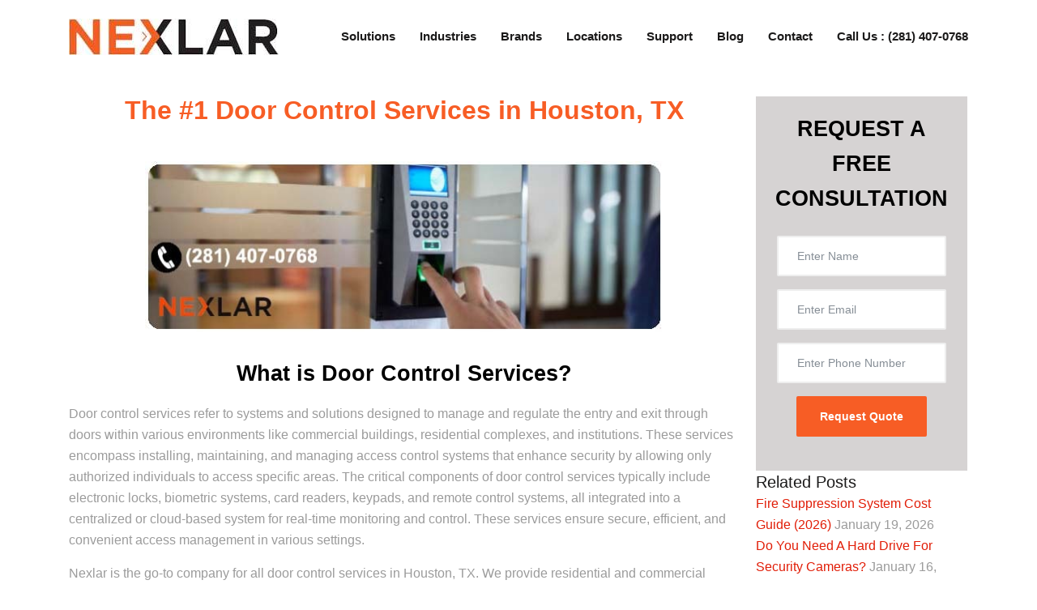

--- FILE ---
content_type: text/html; charset=UTF-8
request_url: https://www.nexlar.com/door-control/door-control-services-houston-texas/
body_size: 49361
content:

<!doctype html>
<html lang="en-US" prefix="og: https://ogp.me/ns#">
<head><meta charset="UTF-8"><script>if(navigator.userAgent.match(/MSIE|Internet Explorer/i)||navigator.userAgent.match(/Trident\/7\..*?rv:11/i)){var href=document.location.href;if(!href.match(/[?&]nowprocket/)){if(href.indexOf("?")==-1){if(href.indexOf("#")==-1){document.location.href=href+"?nowprocket=1"}else{document.location.href=href.replace("#","?nowprocket=1#")}}else{if(href.indexOf("#")==-1){document.location.href=href+"&nowprocket=1"}else{document.location.href=href.replace("#","&nowprocket=1#")}}}}</script><script>(()=>{class RocketLazyLoadScripts{constructor(){this.v="2.0.4",this.userEvents=["keydown","keyup","mousedown","mouseup","mousemove","mouseover","mouseout","touchmove","touchstart","touchend","touchcancel","wheel","click","dblclick","input"],this.attributeEvents=["onblur","onclick","oncontextmenu","ondblclick","onfocus","onmousedown","onmouseenter","onmouseleave","onmousemove","onmouseout","onmouseover","onmouseup","onmousewheel","onscroll","onsubmit"]}async t(){this.i(),this.o(),/iP(ad|hone)/.test(navigator.userAgent)&&this.h(),this.u(),this.l(this),this.m(),this.k(this),this.p(this),this._(),await Promise.all([this.R(),this.L()]),this.lastBreath=Date.now(),this.S(this),this.P(),this.D(),this.O(),this.M(),await this.C(this.delayedScripts.normal),await this.C(this.delayedScripts.defer),await this.C(this.delayedScripts.async),await this.T(),await this.F(),await this.j(),await this.A(),window.dispatchEvent(new Event("rocket-allScriptsLoaded")),this.everythingLoaded=!0,this.lastTouchEnd&&await new Promise(t=>setTimeout(t,500-Date.now()+this.lastTouchEnd)),this.I(),this.H(),this.U(),this.W()}i(){this.CSPIssue=sessionStorage.getItem("rocketCSPIssue"),document.addEventListener("securitypolicyviolation",t=>{this.CSPIssue||"script-src-elem"!==t.violatedDirective||"data"!==t.blockedURI||(this.CSPIssue=!0,sessionStorage.setItem("rocketCSPIssue",!0))},{isRocket:!0})}o(){window.addEventListener("pageshow",t=>{this.persisted=t.persisted,this.realWindowLoadedFired=!0},{isRocket:!0}),window.addEventListener("pagehide",()=>{this.onFirstUserAction=null},{isRocket:!0})}h(){let t;function e(e){t=e}window.addEventListener("touchstart",e,{isRocket:!0}),window.addEventListener("touchend",function i(o){o.changedTouches[0]&&t.changedTouches[0]&&Math.abs(o.changedTouches[0].pageX-t.changedTouches[0].pageX)<10&&Math.abs(o.changedTouches[0].pageY-t.changedTouches[0].pageY)<10&&o.timeStamp-t.timeStamp<200&&(window.removeEventListener("touchstart",e,{isRocket:!0}),window.removeEventListener("touchend",i,{isRocket:!0}),"INPUT"===o.target.tagName&&"text"===o.target.type||(o.target.dispatchEvent(new TouchEvent("touchend",{target:o.target,bubbles:!0})),o.target.dispatchEvent(new MouseEvent("mouseover",{target:o.target,bubbles:!0})),o.target.dispatchEvent(new PointerEvent("click",{target:o.target,bubbles:!0,cancelable:!0,detail:1,clientX:o.changedTouches[0].clientX,clientY:o.changedTouches[0].clientY})),event.preventDefault()))},{isRocket:!0})}q(t){this.userActionTriggered||("mousemove"!==t.type||this.firstMousemoveIgnored?"keyup"===t.type||"mouseover"===t.type||"mouseout"===t.type||(this.userActionTriggered=!0,this.onFirstUserAction&&this.onFirstUserAction()):this.firstMousemoveIgnored=!0),"click"===t.type&&t.preventDefault(),t.stopPropagation(),t.stopImmediatePropagation(),"touchstart"===this.lastEvent&&"touchend"===t.type&&(this.lastTouchEnd=Date.now()),"click"===t.type&&(this.lastTouchEnd=0),this.lastEvent=t.type,t.composedPath&&t.composedPath()[0].getRootNode()instanceof ShadowRoot&&(t.rocketTarget=t.composedPath()[0]),this.savedUserEvents.push(t)}u(){this.savedUserEvents=[],this.userEventHandler=this.q.bind(this),this.userEvents.forEach(t=>window.addEventListener(t,this.userEventHandler,{passive:!1,isRocket:!0})),document.addEventListener("visibilitychange",this.userEventHandler,{isRocket:!0})}U(){this.userEvents.forEach(t=>window.removeEventListener(t,this.userEventHandler,{passive:!1,isRocket:!0})),document.removeEventListener("visibilitychange",this.userEventHandler,{isRocket:!0}),this.savedUserEvents.forEach(t=>{(t.rocketTarget||t.target).dispatchEvent(new window[t.constructor.name](t.type,t))})}m(){const t="return false",e=Array.from(this.attributeEvents,t=>"data-rocket-"+t),i="["+this.attributeEvents.join("],[")+"]",o="[data-rocket-"+this.attributeEvents.join("],[data-rocket-")+"]",s=(e,i,o)=>{o&&o!==t&&(e.setAttribute("data-rocket-"+i,o),e["rocket"+i]=new Function("event",o),e.setAttribute(i,t))};new MutationObserver(t=>{for(const n of t)"attributes"===n.type&&(n.attributeName.startsWith("data-rocket-")||this.everythingLoaded?n.attributeName.startsWith("data-rocket-")&&this.everythingLoaded&&this.N(n.target,n.attributeName.substring(12)):s(n.target,n.attributeName,n.target.getAttribute(n.attributeName))),"childList"===n.type&&n.addedNodes.forEach(t=>{if(t.nodeType===Node.ELEMENT_NODE)if(this.everythingLoaded)for(const i of[t,...t.querySelectorAll(o)])for(const t of i.getAttributeNames())e.includes(t)&&this.N(i,t.substring(12));else for(const e of[t,...t.querySelectorAll(i)])for(const t of e.getAttributeNames())this.attributeEvents.includes(t)&&s(e,t,e.getAttribute(t))})}).observe(document,{subtree:!0,childList:!0,attributeFilter:[...this.attributeEvents,...e]})}I(){this.attributeEvents.forEach(t=>{document.querySelectorAll("[data-rocket-"+t+"]").forEach(e=>{this.N(e,t)})})}N(t,e){const i=t.getAttribute("data-rocket-"+e);i&&(t.setAttribute(e,i),t.removeAttribute("data-rocket-"+e))}k(t){Object.defineProperty(HTMLElement.prototype,"onclick",{get(){return this.rocketonclick||null},set(e){this.rocketonclick=e,this.setAttribute(t.everythingLoaded?"onclick":"data-rocket-onclick","this.rocketonclick(event)")}})}S(t){function e(e,i){let o=e[i];e[i]=null,Object.defineProperty(e,i,{get:()=>o,set(s){t.everythingLoaded?o=s:e["rocket"+i]=o=s}})}e(document,"onreadystatechange"),e(window,"onload"),e(window,"onpageshow");try{Object.defineProperty(document,"readyState",{get:()=>t.rocketReadyState,set(e){t.rocketReadyState=e},configurable:!0}),document.readyState="loading"}catch(t){console.log("WPRocket DJE readyState conflict, bypassing")}}l(t){this.originalAddEventListener=EventTarget.prototype.addEventListener,this.originalRemoveEventListener=EventTarget.prototype.removeEventListener,this.savedEventListeners=[],EventTarget.prototype.addEventListener=function(e,i,o){o&&o.isRocket||!t.B(e,this)&&!t.userEvents.includes(e)||t.B(e,this)&&!t.userActionTriggered||e.startsWith("rocket-")||t.everythingLoaded?t.originalAddEventListener.call(this,e,i,o):(t.savedEventListeners.push({target:this,remove:!1,type:e,func:i,options:o}),"mouseenter"!==e&&"mouseleave"!==e||t.originalAddEventListener.call(this,e,t.savedUserEvents.push,o))},EventTarget.prototype.removeEventListener=function(e,i,o){o&&o.isRocket||!t.B(e,this)&&!t.userEvents.includes(e)||t.B(e,this)&&!t.userActionTriggered||e.startsWith("rocket-")||t.everythingLoaded?t.originalRemoveEventListener.call(this,e,i,o):t.savedEventListeners.push({target:this,remove:!0,type:e,func:i,options:o})}}J(t,e){this.savedEventListeners=this.savedEventListeners.filter(i=>{let o=i.type,s=i.target||window;return e!==o||t!==s||(this.B(o,s)&&(i.type="rocket-"+o),this.$(i),!1)})}H(){EventTarget.prototype.addEventListener=this.originalAddEventListener,EventTarget.prototype.removeEventListener=this.originalRemoveEventListener,this.savedEventListeners.forEach(t=>this.$(t))}$(t){t.remove?this.originalRemoveEventListener.call(t.target,t.type,t.func,t.options):this.originalAddEventListener.call(t.target,t.type,t.func,t.options)}p(t){let e;function i(e){return t.everythingLoaded?e:e.split(" ").map(t=>"load"===t||t.startsWith("load.")?"rocket-jquery-load":t).join(" ")}function o(o){function s(e){const s=o.fn[e];o.fn[e]=o.fn.init.prototype[e]=function(){return this[0]===window&&t.userActionTriggered&&("string"==typeof arguments[0]||arguments[0]instanceof String?arguments[0]=i(arguments[0]):"object"==typeof arguments[0]&&Object.keys(arguments[0]).forEach(t=>{const e=arguments[0][t];delete arguments[0][t],arguments[0][i(t)]=e})),s.apply(this,arguments),this}}if(o&&o.fn&&!t.allJQueries.includes(o)){const e={DOMContentLoaded:[],"rocket-DOMContentLoaded":[]};for(const t in e)document.addEventListener(t,()=>{e[t].forEach(t=>t())},{isRocket:!0});o.fn.ready=o.fn.init.prototype.ready=function(i){function s(){parseInt(o.fn.jquery)>2?setTimeout(()=>i.bind(document)(o)):i.bind(document)(o)}return"function"==typeof i&&(t.realDomReadyFired?!t.userActionTriggered||t.fauxDomReadyFired?s():e["rocket-DOMContentLoaded"].push(s):e.DOMContentLoaded.push(s)),o([])},s("on"),s("one"),s("off"),t.allJQueries.push(o)}e=o}t.allJQueries=[],o(window.jQuery),Object.defineProperty(window,"jQuery",{get:()=>e,set(t){o(t)}})}P(){const t=new Map;document.write=document.writeln=function(e){const i=document.currentScript,o=document.createRange(),s=i.parentElement;let n=t.get(i);void 0===n&&(n=i.nextSibling,t.set(i,n));const c=document.createDocumentFragment();o.setStart(c,0),c.appendChild(o.createContextualFragment(e)),s.insertBefore(c,n)}}async R(){return new Promise(t=>{this.userActionTriggered?t():this.onFirstUserAction=t})}async L(){return new Promise(t=>{document.addEventListener("DOMContentLoaded",()=>{this.realDomReadyFired=!0,t()},{isRocket:!0})})}async j(){return this.realWindowLoadedFired?Promise.resolve():new Promise(t=>{window.addEventListener("load",t,{isRocket:!0})})}M(){this.pendingScripts=[];this.scriptsMutationObserver=new MutationObserver(t=>{for(const e of t)e.addedNodes.forEach(t=>{"SCRIPT"!==t.tagName||t.noModule||t.isWPRocket||this.pendingScripts.push({script:t,promise:new Promise(e=>{const i=()=>{const i=this.pendingScripts.findIndex(e=>e.script===t);i>=0&&this.pendingScripts.splice(i,1),e()};t.addEventListener("load",i,{isRocket:!0}),t.addEventListener("error",i,{isRocket:!0}),setTimeout(i,1e3)})})})}),this.scriptsMutationObserver.observe(document,{childList:!0,subtree:!0})}async F(){await this.X(),this.pendingScripts.length?(await this.pendingScripts[0].promise,await this.F()):this.scriptsMutationObserver.disconnect()}D(){this.delayedScripts={normal:[],async:[],defer:[]},document.querySelectorAll("script[type$=rocketlazyloadscript]").forEach(t=>{t.hasAttribute("data-rocket-src")?t.hasAttribute("async")&&!1!==t.async?this.delayedScripts.async.push(t):t.hasAttribute("defer")&&!1!==t.defer||"module"===t.getAttribute("data-rocket-type")?this.delayedScripts.defer.push(t):this.delayedScripts.normal.push(t):this.delayedScripts.normal.push(t)})}async _(){await this.L();let t=[];document.querySelectorAll("script[type$=rocketlazyloadscript][data-rocket-src]").forEach(e=>{let i=e.getAttribute("data-rocket-src");if(i&&!i.startsWith("data:")){i.startsWith("//")&&(i=location.protocol+i);try{const o=new URL(i).origin;o!==location.origin&&t.push({src:o,crossOrigin:e.crossOrigin||"module"===e.getAttribute("data-rocket-type")})}catch(t){}}}),t=[...new Map(t.map(t=>[JSON.stringify(t),t])).values()],this.Y(t,"preconnect")}async G(t){if(await this.K(),!0!==t.noModule||!("noModule"in HTMLScriptElement.prototype))return new Promise(e=>{let i;function o(){(i||t).setAttribute("data-rocket-status","executed"),e()}try{if(navigator.userAgent.includes("Firefox/")||""===navigator.vendor||this.CSPIssue)i=document.createElement("script"),[...t.attributes].forEach(t=>{let e=t.nodeName;"type"!==e&&("data-rocket-type"===e&&(e="type"),"data-rocket-src"===e&&(e="src"),i.setAttribute(e,t.nodeValue))}),t.text&&(i.text=t.text),t.nonce&&(i.nonce=t.nonce),i.hasAttribute("src")?(i.addEventListener("load",o,{isRocket:!0}),i.addEventListener("error",()=>{i.setAttribute("data-rocket-status","failed-network"),e()},{isRocket:!0}),setTimeout(()=>{i.isConnected||e()},1)):(i.text=t.text,o()),i.isWPRocket=!0,t.parentNode.replaceChild(i,t);else{const i=t.getAttribute("data-rocket-type"),s=t.getAttribute("data-rocket-src");i?(t.type=i,t.removeAttribute("data-rocket-type")):t.removeAttribute("type"),t.addEventListener("load",o,{isRocket:!0}),t.addEventListener("error",i=>{this.CSPIssue&&i.target.src.startsWith("data:")?(console.log("WPRocket: CSP fallback activated"),t.removeAttribute("src"),this.G(t).then(e)):(t.setAttribute("data-rocket-status","failed-network"),e())},{isRocket:!0}),s?(t.fetchPriority="high",t.removeAttribute("data-rocket-src"),t.src=s):t.src="data:text/javascript;base64,"+window.btoa(unescape(encodeURIComponent(t.text)))}}catch(i){t.setAttribute("data-rocket-status","failed-transform"),e()}});t.setAttribute("data-rocket-status","skipped")}async C(t){const e=t.shift();return e?(e.isConnected&&await this.G(e),this.C(t)):Promise.resolve()}O(){this.Y([...this.delayedScripts.normal,...this.delayedScripts.defer,...this.delayedScripts.async],"preload")}Y(t,e){this.trash=this.trash||[];let i=!0;var o=document.createDocumentFragment();t.forEach(t=>{const s=t.getAttribute&&t.getAttribute("data-rocket-src")||t.src;if(s&&!s.startsWith("data:")){const n=document.createElement("link");n.href=s,n.rel=e,"preconnect"!==e&&(n.as="script",n.fetchPriority=i?"high":"low"),t.getAttribute&&"module"===t.getAttribute("data-rocket-type")&&(n.crossOrigin=!0),t.crossOrigin&&(n.crossOrigin=t.crossOrigin),t.integrity&&(n.integrity=t.integrity),t.nonce&&(n.nonce=t.nonce),o.appendChild(n),this.trash.push(n),i=!1}}),document.head.appendChild(o)}W(){this.trash.forEach(t=>t.remove())}async T(){try{document.readyState="interactive"}catch(t){}this.fauxDomReadyFired=!0;try{await this.K(),this.J(document,"readystatechange"),document.dispatchEvent(new Event("rocket-readystatechange")),await this.K(),document.rocketonreadystatechange&&document.rocketonreadystatechange(),await this.K(),this.J(document,"DOMContentLoaded"),document.dispatchEvent(new Event("rocket-DOMContentLoaded")),await this.K(),this.J(window,"DOMContentLoaded"),window.dispatchEvent(new Event("rocket-DOMContentLoaded"))}catch(t){console.error(t)}}async A(){try{document.readyState="complete"}catch(t){}try{await this.K(),this.J(document,"readystatechange"),document.dispatchEvent(new Event("rocket-readystatechange")),await this.K(),document.rocketonreadystatechange&&document.rocketonreadystatechange(),await this.K(),this.J(window,"load"),window.dispatchEvent(new Event("rocket-load")),await this.K(),window.rocketonload&&window.rocketonload(),await this.K(),this.allJQueries.forEach(t=>t(window).trigger("rocket-jquery-load")),await this.K(),this.J(window,"pageshow");const t=new Event("rocket-pageshow");t.persisted=this.persisted,window.dispatchEvent(t),await this.K(),window.rocketonpageshow&&window.rocketonpageshow({persisted:this.persisted})}catch(t){console.error(t)}}async K(){Date.now()-this.lastBreath>45&&(await this.X(),this.lastBreath=Date.now())}async X(){return document.hidden?new Promise(t=>setTimeout(t)):new Promise(t=>requestAnimationFrame(t))}B(t,e){return e===document&&"readystatechange"===t||(e===document&&"DOMContentLoaded"===t||(e===window&&"DOMContentLoaded"===t||(e===window&&"load"===t||e===window&&"pageshow"===t)))}static run(){(new RocketLazyLoadScripts).t()}}RocketLazyLoadScripts.run()})();</script>
    
    <meta name="viewport" content="width=device-width, initial-scale=1">
    <link rel="profile" href="//gmpg.org/xfn/11">
	    	<meta name="google-site-verification" content="6-yZ0gxqTfPDAGapmjPmrbAakkBP9GUcB6nzpxrZoZ4" />
	 
	 
		
			 
		
	 
	 		  <style type="text/css"></style>
	  		<style type="text/css"></style>
	  		<style type="text/css"></style>
	  		<style type="text/css"></style>
	  		<style type="text/css"></style>
	  	 
	 
	 
   
<!-- Search Engine Optimization by Rank Math PRO - https://rankmath.com/ -->
<title>Door Control Services In Houston, TX - Secure Your Entryways</title>
<link data-rocket-prefetch href="https://dashboard.searchatlas.com" rel="dns-prefetch">
<style id="wpr-usedcss">:root{--blue:#007bff;--indigo:#6610f2;--purple:#6f42c1;--pink:#e83e8c;--red:#dc3545;--orange:#fd7e14;--yellow:#ffc107;--green:#28a745;--teal:#20c997;--cyan:#17a2b8;--white:#fff;--gray:#868e96;--gray-dark:#343a40;--primary:#007bff;--secondary:#868e96;--success:#28a745;--info:#17a2b8;--warning:#ffc107;--danger:#dc3545;--light:#f8f9fa;--dark:#343a40;--breakpoint-xs:0;--breakpoint-sm:576px;--breakpoint-md:768px;--breakpoint-lg:992px;--breakpoint-xl:1200px;--font-family-sans-serif:-apple-system,BlinkMacSystemFont,"Segoe UI",Roboto,"Helvetica Neue",Arial,sans-serif,"Apple Color Emoji","Segoe UI Emoji","Segoe UI Symbol";--font-family-monospace:"SFMono-Regular",Menlo,Monaco,Consolas,"Liberation Mono","Courier New",monospace}@media print{*,::after,::before{text-shadow:none!important;box-shadow:none!important}a,a:visited{text-decoration:underline}img,tr{page-break-inside:avoid}h3,p{orphans:3;widows:3}h3{page-break-after:avoid}.table{border-collapse:collapse!important}}*,::after,::before{box-sizing:border-box}html{font-family:sans-serif;line-height:1.15;-webkit-text-size-adjust:100%;-ms-text-size-adjust:100%;-ms-overflow-style:scrollbar;-webkit-tap-highlight-color:transparent}@-ms-viewport{width:device-width}article,dialog,footer,header,main,nav,section{display:block}body{margin:0;font-family:-apple-system,BlinkMacSystemFont,"Segoe UI",Roboto,"Helvetica Neue",Arial,sans-serif,"Apple Color Emoji","Segoe UI Emoji","Segoe UI Symbol";font-size:1rem;font-weight:400;line-height:1.5;color:#212529;text-align:left;background-color:#fff}[tabindex="-1"]:focus{outline:0!important}h1,h3,h5{margin-top:0;margin-bottom:.5rem}p{margin-top:0;margin-bottom:1rem}address{margin-bottom:1rem;font-style:normal;line-height:inherit}dl,ul{margin-top:0;margin-bottom:1rem}ul ul{margin-bottom:0}dt{font-weight:700}b,strong{font-weight:bolder}small{font-size:80%}a{color:#007bff;text-decoration:none;background-color:transparent;-webkit-text-decoration-skip:objects}a:hover{color:#0056b3;text-decoration:underline}a:not([href]):not([tabindex]){color:inherit;text-decoration:none}a:not([href]):not([tabindex]):focus,a:not([href]):not([tabindex]):hover{color:inherit;text-decoration:none}a:not([href]):not([tabindex]):focus{outline:0}code{font-family:monospace,monospace;font-size:1em}img{vertical-align:middle;border-style:none}svg:not(:root){overflow:hidden}[role=button],a,area,button,input:not([type=range]),label,select,textarea{-ms-touch-action:manipulation;touch-action:manipulation}table{border-collapse:collapse}label{display:inline-block;margin-bottom:.5rem}button{border-radius:0}button:focus{outline:dotted 1px;outline:-webkit-focus-ring-color auto 5px}button,input,optgroup,select,textarea{margin:0;font-family:inherit;font-size:inherit;line-height:inherit}button,input{overflow:visible}button,select{text-transform:none}[type=reset],[type=submit],button,html [type=button]{-webkit-appearance:button}[type=button]::-moz-focus-inner,[type=reset]::-moz-focus-inner,[type=submit]::-moz-focus-inner,button::-moz-focus-inner{padding:0;border-style:none}input[type=checkbox],input[type=radio]{box-sizing:border-box;padding:0}input[type=time]{-webkit-appearance:listbox}textarea{overflow:auto;resize:vertical}fieldset{min-width:0;padding:0;margin:0;border:0}legend{display:block;width:100%;max-width:100%;padding:0;margin-bottom:.5rem;font-size:1.5rem;line-height:inherit;color:inherit;white-space:normal}progress{vertical-align:baseline}[type=number]::-webkit-inner-spin-button,[type=number]::-webkit-outer-spin-button{height:auto}[type=search]{outline-offset:-2px;-webkit-appearance:none}[type=search]::-webkit-search-cancel-button,[type=search]::-webkit-search-decoration{-webkit-appearance:none}::-webkit-file-upload-button{font:inherit;-webkit-appearance:button}template{display:none}[hidden]{display:none!important}.h3,h1,h3,h5{margin-bottom:.5rem;font-family:inherit;font-weight:500;line-height:1.2;color:inherit}h1{font-size:2.5rem}.h3,h3{font-size:1.75rem}h5{font-size:1.25rem}small{font-size:80%;font-weight:400}code{font-family:SFMono-Regular,Menlo,Monaco,Consolas,"Liberation Mono","Courier New",monospace}code{padding:.2rem .4rem;font-size:90%;color:#bd4147;background-color:#f8f9fa;border-radius:.25rem}a>code{padding:0;color:inherit;background-color:inherit}.container{width:100%;padding-right:15px;padding-left:15px;margin-right:auto;margin-left:auto}@media (min-width:576px){.container{max-width:540px}}@media (min-width:768px){.container{max-width:720px}}@media (min-width:992px){.container{max-width:960px}}@media (min-width:1200px){.container{max-width:1140px}}.row{display:-ms-flexbox;display:flex;-ms-flex-wrap:wrap;flex-wrap:wrap;margin-right:-15px;margin-left:-15px}.col-12,.col-lg-12,.col-lg-4,.col-md-4,.col-sm-12{position:relative;width:100%;min-height:1px;padding-right:15px;padding-left:15px}.col-12{-ms-flex:0 0 100%;flex:0 0 100%;max-width:100%}@media (min-width:576px){.col-sm-12{-ms-flex:0 0 100%;flex:0 0 100%;max-width:100%}}@media (min-width:768px){.col-md-4{-ms-flex:0 0 33.333333%;flex:0 0 33.333333%;max-width:33.333333%}}@media (min-width:992px){.col-lg-4{-ms-flex:0 0 33.333333%;flex:0 0 33.333333%;max-width:33.333333%}.col-lg-12{-ms-flex:0 0 100%;flex:0 0 100%;max-width:100%}}.table{width:100%;max-width:100%;margin-bottom:1rem;background-color:transparent}.table tbody+tbody{border-top:2px solid #e9ecef}.table .table{background-color:#fff}.form-control{display:block;width:100%;padding:.375rem .75rem;font-size:1rem;line-height:1.5;color:#495057;background-color:#fff;background-image:none;background-clip:padding-box;border:1px solid #ced4da;border-radius:.25rem;transition:border-color ease-in-out .15s,box-shadow ease-in-out .15s}.form-control::-ms-expand{background-color:transparent;border:0}.form-control:focus{color:#495057;background-color:#fff;border-color:#80bdff;outline:0;box-shadow:0 0 0 .2rem rgba(0,123,255,.25)}.form-control::-webkit-input-placeholder{color:#868e96;opacity:1}.form-control:-ms-input-placeholder{color:#868e96;opacity:1}.form-control::-ms-input-placeholder{color:#868e96;opacity:1}.form-control::placeholder{color:#868e96;opacity:1}.form-control:disabled{background-color:#e9ecef;opacity:1}select.form-control:not([size]):not([multiple]){height:calc(2.25rem + 2px)}select.form-control:focus::-ms-value{color:#495057;background-color:#fff}.form-group{margin-bottom:1rem}.fade{opacity:0;transition:opacity .15s linear}.fade.show{opacity:1}.dropdown{position:relative}.pagination{display:-ms-flexbox;display:flex;padding-left:0;list-style:none;border-radius:.25rem}.progress{display:-ms-flexbox;display:flex;height:1rem;overflow:hidden;font-size:.75rem;background-color:#e9ecef;border-radius:.25rem}.close{float:right;font-size:1.5rem;font-weight:700;line-height:1;color:#000;text-shadow:0 1px 0 #fff;opacity:.5}.close:focus,.close:hover{color:#000;text-decoration:none;opacity:.75}button.close{padding:0;background:0 0;border:0;-webkit-appearance:none}.border{border:1px solid #e9ecef!important}.clearfix::after{display:block;clear:both;content:""}.align-self-center{-ms-flex-item-align:center!important;align-self:center!important}.mt-0{margin-top:0!important}.mb-4{margin-bottom:1.5rem!important}.text-center{text-align:center!important}.visible{visibility:visible!important}@font-face{font-display:swap;font-family:Roboto;font-style:italic;font-weight:400;src:url(https://www.nexlar.com/wp-content/themes/equita/google-fonts/v29/KFOkCnqEu92Fr1Mu51xFIzIFKw.woff2) format('woff2');unicode-range:U+0460-052F,U+1C80-1C88,U+20B4,U+2DE0-2DFF,U+A640-A69F,U+FE2E-FE2F}@font-face{font-family:Arial;font-display:swap}.elementor-3670 .elementor-element.elementor-element-749146f .elementor-icon-list-text{color:#f75d25!important}.elementor-3670 .elementor-element.elementor-element-749146f .elementor-icon-list-icon i{color:#f75d25!important}.elementor-3670 .elementor-element.elementor-element-80a674f .elementor-social-icon{background-color:#f75d25!important}a:active{color:#f75d25!important}.button,button,input[type=submit]{background-color:#f75d25!important;border:2px solid #f75d25!important}.reverse_textbox{outline:0!important;color:#999!important;box-shadow:none!important;padding:6px 23px!important;background:#f5f5f5!important;border-color:#eee!important}.mobile_for_heading{color:#000;font-size:17px;padding-top:19px;font-weight:700}@media screen and (min-width:992px){.phone_menu{display:block}}@media screen and (max-width:991px){.phone_menu{display:none}}.navbar-mob-icon{display:none}@media screen and (max-width:600px){.navbar-mob-icon{display:block;margin-right:14px}#main-menu-mobile{margin-right:35px}}.heading_text{font-size:27px;font-weight:inherit}.cities_main_heading h1{font-family:Roboto,sans-serif;font-size:27px;font-weight:inherit}.cities_main_heading{font-size:27px;font-weight:inherit}.cities_text_box{width:90%!important;background-color:#fff!important}.banner_show{margin-top:-126px!important}.privacy_terms_policies a{color:#f75d25}.privacy_terms_policies a:hover{color:#fff}.main-menu-toggle{background-color:#f75d25!important}.primary-menu .sub-menu:after{background-color:#f75d25!important}.site-content{padding:130px 0 0}.footer_text{color:#fff!important}.footer_text_main_footer a{color:#fff!important}.footer_text_main_footer a:hover{color:#f75d25!important}.pagetitle{display:none}a:focus,a:hover{color:#f75d25!important}.swiper-pagination-bullet{display:none!important}@media screen and (min-width:769px){.nexlar-desktop-footer{display:block}.nexlar-desktop-mobile{display:none}}@media screen and (max-width:768px){.nexlar-desktop-footer{display:none}.nexlar-desktop-mobile{display:block}}#solar-trailer-order-form{display:none}.menu-access-control-austin{display:none}.menu-security-cameras-austin{display:none}.menu-business-security-system-austin{display:none}.menu-automatic-gates-austin{display:none}.menu-low-voltage-cabling-austin{display:none}.menu-parking-technology-austin{display:none}.menu-access-control-dallas{display:none}.menu-security-cameras-dallas{display:none}.menu-business-security-system-dallas{display:none}.menu-automatic-gates-dallas{display:none}.menu-low-voltage-cabling-dallas{display:none}.menu-parking-technology-dallas{display:none}.menu-access-control-san-antonio{display:none}.menu-security-cameras-san-antonio{display:none}.menu-business-security-system-san-antonio{display:none}.menu-automatic-gates-san-antonio{display:none}.menu-low-voltage-cabling-san-antonio{display:none}.menu-parking-technology-san-antonio{display:none}.menu-access-control-san-marcos{display:none}.menu-security-cameras-san-marcos{display:none}.menu-business-security-system-san-marcos{display:none}.menu-automatic-gates-san-marcos{display:none}.menu-low-voltage-cabling-san-marcos{display:none}.menu-parking-technology-san-marcos{display:none}.menu-access-control-fort-worth{display:none}.menu-security-cameras-fort-worth{display:none}.menu-business-security-system-fort-worth{display:none}.menu-automatic-gates-fort-worth{display:none}.menu-low-voltage-cabling-fort-worth{display:none}.menu-parking-technology-fort-worth{display:none}img:is([sizes=auto i],[sizes^="auto," i]){contain-intrinsic-size:3000px 1500px}.hfe-scroll-to-top-wrap.hfe-scroll-to-top-hide{display:none}.hfe-reading-progress-bar{height:4px}img.emoji{display:inline!important;border:none!important;box-shadow:none!important;height:1em!important;width:1em!important;margin:0 .07em!important;vertical-align:-.1em!important;background:0 0!important;padding:0!important}:root{--wp--preset--aspect-ratio--square:1;--wp--preset--aspect-ratio--4-3:4/3;--wp--preset--aspect-ratio--3-4:3/4;--wp--preset--aspect-ratio--3-2:3/2;--wp--preset--aspect-ratio--2-3:2/3;--wp--preset--aspect-ratio--16-9:16/9;--wp--preset--aspect-ratio--9-16:9/16;--wp--preset--color--black:#000000;--wp--preset--color--cyan-bluish-gray:#abb8c3;--wp--preset--color--white:#ffffff;--wp--preset--color--pale-pink:#f78da7;--wp--preset--color--vivid-red:#cf2e2e;--wp--preset--color--luminous-vivid-orange:#ff6900;--wp--preset--color--luminous-vivid-amber:#fcb900;--wp--preset--color--light-green-cyan:#7bdcb5;--wp--preset--color--vivid-green-cyan:#00d084;--wp--preset--color--pale-cyan-blue:#8ed1fc;--wp--preset--color--vivid-cyan-blue:#0693e3;--wp--preset--color--vivid-purple:#9b51e0;--wp--preset--gradient--vivid-cyan-blue-to-vivid-purple:linear-gradient(135deg,rgb(6, 147, 227) 0%,rgb(155, 81, 224) 100%);--wp--preset--gradient--light-green-cyan-to-vivid-green-cyan:linear-gradient(135deg,rgb(122, 220, 180) 0%,rgb(0, 208, 130) 100%);--wp--preset--gradient--luminous-vivid-amber-to-luminous-vivid-orange:linear-gradient(135deg,rgb(252, 185, 0) 0%,rgb(255, 105, 0) 100%);--wp--preset--gradient--luminous-vivid-orange-to-vivid-red:linear-gradient(135deg,rgb(255, 105, 0) 0%,rgb(207, 46, 46) 100%);--wp--preset--gradient--very-light-gray-to-cyan-bluish-gray:linear-gradient(135deg,rgb(238, 238, 238) 0%,rgb(169, 184, 195) 100%);--wp--preset--gradient--cool-to-warm-spectrum:linear-gradient(135deg,rgb(74, 234, 220) 0%,rgb(151, 120, 209) 20%,rgb(207, 42, 186) 40%,rgb(238, 44, 130) 60%,rgb(251, 105, 98) 80%,rgb(254, 248, 76) 100%);--wp--preset--gradient--blush-light-purple:linear-gradient(135deg,rgb(255, 206, 236) 0%,rgb(152, 150, 240) 100%);--wp--preset--gradient--blush-bordeaux:linear-gradient(135deg,rgb(254, 205, 165) 0%,rgb(254, 45, 45) 50%,rgb(107, 0, 62) 100%);--wp--preset--gradient--luminous-dusk:linear-gradient(135deg,rgb(255, 203, 112) 0%,rgb(199, 81, 192) 50%,rgb(65, 88, 208) 100%);--wp--preset--gradient--pale-ocean:linear-gradient(135deg,rgb(255, 245, 203) 0%,rgb(182, 227, 212) 50%,rgb(51, 167, 181) 100%);--wp--preset--gradient--electric-grass:linear-gradient(135deg,rgb(202, 248, 128) 0%,rgb(113, 206, 126) 100%);--wp--preset--gradient--midnight:linear-gradient(135deg,rgb(2, 3, 129) 0%,rgb(40, 116, 252) 100%);--wp--preset--font-size--small:13px;--wp--preset--font-size--medium:20px;--wp--preset--font-size--large:36px;--wp--preset--font-size--x-large:42px;--wp--preset--spacing--20:0.44rem;--wp--preset--spacing--30:0.67rem;--wp--preset--spacing--40:1rem;--wp--preset--spacing--50:1.5rem;--wp--preset--spacing--60:2.25rem;--wp--preset--spacing--70:3.38rem;--wp--preset--spacing--80:5.06rem;--wp--preset--shadow--natural:6px 6px 9px rgba(0, 0, 0, .2);--wp--preset--shadow--deep:12px 12px 50px rgba(0, 0, 0, .4);--wp--preset--shadow--sharp:6px 6px 0px rgba(0, 0, 0, .2);--wp--preset--shadow--outlined:6px 6px 0px -3px rgb(255, 255, 255),6px 6px rgb(0, 0, 0);--wp--preset--shadow--crisp:6px 6px 0px rgb(0, 0, 0)}:where(.is-layout-flex){gap:.5em}:where(.is-layout-grid){gap:.5em}:where(.wp-block-post-template.is-layout-flex){gap:1.25em}:where(.wp-block-post-template.is-layout-grid){gap:1.25em}:where(.wp-block-term-template.is-layout-flex){gap:1.25em}:where(.wp-block-term-template.is-layout-grid){gap:1.25em}:where(.wp-block-columns.is-layout-flex){gap:2em}:where(.wp-block-columns.is-layout-grid){gap:2em}:root :where(.wp-block-pullquote){font-size:1.5em;line-height:1.6}.footer-width-fixer{width:100%}@font-face{font-display:swap;font-family:eicons;src:url(https://www.nexlar.com/wp-content/plugins/elementor/assets/lib/eicons/fonts/eicons.eot?5.44.0);src:url(https://www.nexlar.com/wp-content/plugins/elementor/assets/lib/eicons/fonts/eicons.eot?5.44.0#iefix) format("embedded-opentype"),url(https://www.nexlar.com/wp-content/plugins/elementor/assets/lib/eicons/fonts/eicons.woff2?5.44.0) format("woff2"),url(https://www.nexlar.com/wp-content/plugins/elementor/assets/lib/eicons/fonts/eicons.woff?5.44.0) format("woff"),url(https://www.nexlar.com/wp-content/plugins/elementor/assets/lib/eicons/fonts/eicons.ttf?5.44.0) format("truetype"),url(https://www.nexlar.com/wp-content/plugins/elementor/assets/lib/eicons/fonts/eicons.svg?5.44.0#eicon) format("svg");font-weight:400;font-style:normal}:root{--direction-multiplier:1}body.rtl{--direction-multiplier:-1}.elementor-hidden{display:none}.elementor-screen-only,.screen-reader-text{height:1px;margin:-1px;overflow:hidden;padding:0;position:absolute;top:-10000em;width:1px;clip:rect(0,0,0,0);border:0}.elementor *,.elementor :after,.elementor :before{box-sizing:border-box}.elementor a{box-shadow:none;text-decoration:none}.elementor img{border:none;border-radius:0;box-shadow:none;height:auto;max-width:100%}.elementor iframe,.elementor object,.elementor video{border:none;line-height:1;margin:0;max-width:100%;width:100%}.elementor .elementor-background-overlay{inset:0;position:absolute}.elementor-element{--flex-direction:initial;--flex-wrap:initial;--justify-content:initial;--align-items:initial;--align-content:initial;--gap:initial;--flex-basis:initial;--flex-grow:initial;--flex-shrink:initial;--order:initial;--align-self:initial;align-self:var(--align-self);flex-basis:var(--flex-basis);flex-grow:var(--flex-grow);flex-shrink:var(--flex-shrink);order:var(--order)}.elementor-element:where(.e-con-full,.elementor-widget){align-content:var(--align-content);align-items:var(--align-items);flex-direction:var(--flex-direction);flex-wrap:var(--flex-wrap);gap:var(--row-gap) var(--column-gap);justify-content:var(--justify-content)}.elementor-invisible{visibility:hidden}:root{--page-title-display:block}.elementor-section{position:relative}.elementor-section .elementor-container{display:flex;margin-left:auto;margin-right:auto;position:relative}@media (max-width:1024px){.elementor-section .elementor-container{flex-wrap:wrap}}.elementor-section.elementor-section-stretched{position:relative;width:100%}.elementor-widget-wrap{align-content:flex-start;flex-wrap:wrap;position:relative;width:100%}.elementor:not(.elementor-bc-flex-widget) .elementor-widget-wrap{display:flex}.elementor-widget-wrap>.elementor-element{width:100%}.elementor-widget-wrap.e-swiper-container{width:calc(100% - (var(--e-column-margin-left,0px) + var(--e-column-margin-right,0px)))}.elementor-widget{position:relative}.elementor-widget:not(:last-child){margin-bottom:var(--kit-widget-spacing,20px)}.elementor-column{display:flex;min-height:1px;position:relative}.elementor-column-gap-default>.elementor-column>.elementor-element-populated{padding:10px}@media (min-width:768px){.elementor-column.elementor-col-25{width:25%}.elementor-column.elementor-col-33{width:33.333%}.elementor-column.elementor-col-50{width:50%}.elementor-column.elementor-col-100{width:100%}}@media (min-width:1025px){#elementor-device-mode:after{content:"desktop"}}@media (min-width:-1){#elementor-device-mode:after{content:"widescreen"}}@media (max-width:-1){#elementor-device-mode:after{content:"laptop";content:"tablet_extra"}}@media (max-width:1024px){#elementor-device-mode:after{content:"tablet"}}@media (max-width:-1){#elementor-device-mode:after{content:"mobile_extra"}}@media (max-width:767px){.elementor-reverse-mobile>.elementor-container>:first-child{order:10}.elementor-reverse-mobile>.elementor-container>:nth-child(2){order:9}.elementor-reverse-mobile>.elementor-container>:nth-child(3){order:8}.elementor-reverse-mobile>.elementor-container>:nth-child(4){order:7}.elementor-reverse-mobile>.elementor-container>:nth-child(5){order:6}.elementor-reverse-mobile>.elementor-container>:nth-child(6){order:5}.elementor-reverse-mobile>.elementor-container>:nth-child(7){order:4}.elementor-reverse-mobile>.elementor-container>:nth-child(8){order:3}.elementor-reverse-mobile>.elementor-container>:nth-child(9){order:2}.elementor-reverse-mobile>.elementor-container>:nth-child(10){order:1}.elementor-column{width:100%}#elementor-device-mode:after{content:"mobile"}}@media (prefers-reduced-motion:no-preference){html{scroll-behavior:smooth}}.e-con{--border-radius:0;--border-top-width:0px;--border-right-width:0px;--border-bottom-width:0px;--border-left-width:0px;--border-style:initial;--border-color:initial;--container-widget-width:100%;--container-widget-height:initial;--container-widget-flex-grow:0;--container-widget-align-self:initial;--content-width:min(100%,var(--container-max-width,1140px));--width:100%;--min-height:initial;--height:auto;--text-align:initial;--margin-top:0px;--margin-right:0px;--margin-bottom:0px;--margin-left:0px;--padding-top:var(--container-default-padding-top,10px);--padding-right:var(--container-default-padding-right,10px);--padding-bottom:var(--container-default-padding-bottom,10px);--padding-left:var(--container-default-padding-left,10px);--position:relative;--z-index:revert;--overflow:visible;--gap:var(--widgets-spacing,20px);--row-gap:var(--widgets-spacing-row,20px);--column-gap:var(--widgets-spacing-column,20px);--overlay-mix-blend-mode:initial;--overlay-opacity:1;--overlay-transition:0.3s;--e-con-grid-template-columns:repeat(3,1fr);--e-con-grid-template-rows:repeat(2,1fr);border-radius:var(--border-radius);height:var(--height);min-height:var(--min-height);min-width:0;overflow:var(--overflow);position:var(--position);width:var(--width);z-index:var(--z-index);--flex-wrap-mobile:wrap;margin-block-end:var(--margin-block-end);margin-block-start:var(--margin-block-start);margin-inline-end:var(--margin-inline-end);margin-inline-start:var(--margin-inline-start);padding-inline-end:var(--padding-inline-end);padding-inline-start:var(--padding-inline-start)}.e-con:where(:not(.e-div-block-base)){transition:background var(--background-transition,.3s),border var(--border-transition,.3s),box-shadow var(--border-transition,.3s),transform var(--e-con-transform-transition-duration,.4s)}.e-con{--margin-block-start:var(--margin-top);--margin-block-end:var(--margin-bottom);--margin-inline-start:var(--margin-left);--margin-inline-end:var(--margin-right);--padding-inline-start:var(--padding-left);--padding-inline-end:var(--padding-right);--padding-block-start:var(--padding-top);--padding-block-end:var(--padding-bottom);--border-block-start-width:var(--border-top-width);--border-block-end-width:var(--border-bottom-width);--border-inline-start-width:var(--border-left-width);--border-inline-end-width:var(--border-right-width)}body.rtl .e-con{--padding-inline-start:var(--padding-right);--padding-inline-end:var(--padding-left);--margin-inline-start:var(--margin-right);--margin-inline-end:var(--margin-left);--border-inline-start-width:var(--border-right-width);--border-inline-end-width:var(--border-left-width)}.e-con>.e-con-inner{padding-block-end:var(--padding-block-end);padding-block-start:var(--padding-block-start);text-align:var(--text-align)}.e-con,.e-con>.e-con-inner{display:var(--display)}.e-con>.e-con-inner{gap:var(--row-gap) var(--column-gap);height:100%;margin:0 auto;max-width:var(--content-width);padding-inline-end:0;padding-inline-start:0;width:100%}:is(.elementor-section-wrap,[data-elementor-id])>.e-con{--margin-left:auto;--margin-right:auto;max-width:min(100%,var(--width))}.e-con .elementor-widget.elementor-widget{margin-block-end:0}.e-con:before,.e-con>.elementor-motion-effects-container>.elementor-motion-effects-layer:before{border-block-end-width:var(--border-block-end-width);border-block-start-width:var(--border-block-start-width);border-color:var(--border-color);border-inline-end-width:var(--border-inline-end-width);border-inline-start-width:var(--border-inline-start-width);border-radius:var(--border-radius);border-style:var(--border-style);content:var(--background-overlay);display:block;height:max(100% + var(--border-top-width) + var(--border-bottom-width),100%);left:calc(0px - var(--border-left-width));mix-blend-mode:var(--overlay-mix-blend-mode);opacity:var(--overlay-opacity);position:absolute;top:calc(0px - var(--border-top-width));transition:var(--overlay-transition,.3s);width:max(100% + var(--border-left-width) + var(--border-right-width),100%)}.e-con:before{transition:background var(--overlay-transition,.3s),border-radius var(--border-transition,.3s),opacity var(--overlay-transition,.3s)}.e-con .elementor-widget{min-width:0}.e-con .elementor-widget.e-widget-swiper{width:100%}.e-con>.e-con-inner>.elementor-widget>.elementor-widget-container,.e-con>.elementor-widget>.elementor-widget-container{height:100%}.e-con.e-con>.e-con-inner>.elementor-widget,.elementor.elementor .e-con>.elementor-widget{max-width:100%}.e-con .elementor-widget:not(:last-child){--kit-widget-spacing:0px}.elementor-element:where(:not(.e-con)):where(:not(.e-div-block-base)) .elementor-widget-container,.elementor-element:where(:not(.e-con)):where(:not(.e-div-block-base)):not(:has(.elementor-widget-container)){transition:background .3s,border .3s,border-radius .3s,box-shadow .3s,transform var(--e-transform-transition-duration,.4s)}.animated{animation-duration:1.25s}.animated.reverse{animation-direction:reverse;animation-fill-mode:forwards}@media (prefers-reduced-motion:reduce){.animated{animation:none!important}html *{transition-delay:0s!important;transition-duration:0s!important}}.elementor-kit-133530{--e-global-color-primary:#6EC1E4;--e-global-color-secondary:#54595F;--e-global-color-text:#7A7A7A;--e-global-color-accent:#61CE70;--e-global-typography-primary-font-family:"Roboto";--e-global-typography-primary-font-weight:600;--e-global-typography-secondary-font-family:"Roboto Slab";--e-global-typography-secondary-font-weight:400;--e-global-typography-text-font-family:"Roboto";--e-global-typography-text-font-weight:400;--e-global-typography-accent-font-family:"Roboto";--e-global-typography-accent-font-weight:500}.elementor-section.elementor-section-boxed>.elementor-container{max-width:1140px}.e-con{--container-max-width:1140px}.elementor-widget:not(:last-child){margin-block-end:20px}.elementor-element{--widgets-spacing:20px 20px;--widgets-spacing-row:20px;--widgets-spacing-column:20px}@media(max-width:1024px){.elementor-section.elementor-section-boxed>.elementor-container{max-width:1024px}.e-con{--container-max-width:1024px}}.elementor-column .elementor-spacer-inner{height:var(--spacer-size)}.e-con{--container-widget-width:100%}.e-con-inner>.elementor-widget-spacer,.e-con>.elementor-widget-spacer{width:var(--container-widget-width,var(--spacer-size));--align-self:var(--container-widget-align-self,initial);--flex-shrink:0}.e-con-inner>.elementor-widget-spacer>.elementor-widget-container,.e-con>.elementor-widget-spacer>.elementor-widget-container{height:100%;width:100%}.e-con-inner>.elementor-widget-spacer>.elementor-widget-container>.elementor-spacer,.e-con>.elementor-widget-spacer>.elementor-widget-container>.elementor-spacer{height:100%}.e-con-inner>.elementor-widget-spacer>.elementor-widget-container>.elementor-spacer>.elementor-spacer-inner,.e-con>.elementor-widget-spacer>.elementor-widget-container>.elementor-spacer>.elementor-spacer-inner{height:var(--container-widget-height,var(--spacer-size))}.e-con-inner>.elementor-widget-spacer:not(:has(>.elementor-widget-container))>.elementor-spacer,.e-con>.elementor-widget-spacer:not(:has(>.elementor-widget-container))>.elementor-spacer{height:100%}.e-con-inner>.elementor-widget-spacer:not(:has(>.elementor-widget-container))>.elementor-spacer>.elementor-spacer-inner,.e-con>.elementor-widget-spacer:not(:has(>.elementor-widget-container))>.elementor-spacer>.elementor-spacer-inner{height:var(--container-widget-height,var(--spacer-size))}.elementor-widget-image{text-align:center}.elementor-widget-image a{display:inline-block}.elementor-widget-image img{display:inline-block;vertical-align:middle}@font-face{font-display:swap;font-family:swiper-icons;src:url('data:application/font-woff;charset=utf-8;base64, [base64]//wADZ2x5ZgAAAywAAADMAAAD2MHtryVoZWFkAAABbAAAADAAAAA2E2+eoWhoZWEAAAGcAAAAHwAAACQC9gDzaG10eAAAAigAAAAZAAAArgJkABFsb2NhAAAC0AAAAFoAAABaFQAUGG1heHAAAAG8AAAAHwAAACAAcABAbmFtZQAAA/gAAAE5AAACXvFdBwlwb3N0AAAFNAAAAGIAAACE5s74hXjaY2BkYGAAYpf5Hu/j+W2+MnAzMYDAzaX6QjD6/4//Bxj5GA8AuRwMYGkAPywL13jaY2BkYGA88P8Agx4j+/8fQDYfA1AEBWgDAIB2BOoAeNpjYGRgYNBh4GdgYgABEMnIABJzYNADCQAACWgAsQB42mNgYfzCOIGBlYGB0YcxjYGBwR1Kf2WQZGhhYGBiYGVmgAFGBiQQkOaawtDAoMBQxXjg/wEGPcYDDA4wNUA2CCgwsAAAO4EL6gAAeNpj2M0gyAACqxgGNWBkZ2D4/wMA+xkDdgAAAHjaY2BgYGaAYBkGRgYQiAHyGMF8FgYHIM3DwMHABGQrMOgyWDLEM1T9/w8UBfEMgLzE////P/5//f/V/xv+r4eaAAeMbAxwIUYmIMHEgKYAYjUcsDAwsLKxc3BycfPw8jEQA/[base64]/uznmfPFBNODM2K7MTQ45YEAZqGP81AmGGcF3iPqOop0r1SPTaTbVkfUe4HXj97wYE+yNwWYxwWu4v1ugWHgo3S1XdZEVqWM7ET0cfnLGxWfkgR42o2PvWrDMBSFj/IHLaF0zKjRgdiVMwScNRAoWUoH78Y2icB/yIY09An6AH2Bdu/UB+yxopYshQiEvnvu0dURgDt8QeC8PDw7Fpji3fEA4z/PEJ6YOB5hKh4dj3EvXhxPqH/SKUY3rJ7srZ4FZnh1PMAtPhwP6fl2PMJMPDgeQ4rY8YT6Gzao0eAEA409DuggmTnFnOcSCiEiLMgxCiTI6Cq5DZUd3Qmp10vO0LaLTd2cjN4fOumlc7lUYbSQcZFkutRG7g6JKZKy0RmdLY680CDnEJ+UMkpFFe1RN7nxdVpXrC4aTtnaurOnYercZg2YVmLN/d/gczfEimrE/fs/bOuq29Zmn8tloORaXgZgGa78yO9/cnXm2BpaGvq25Dv9S4E9+5SIc9PqupJKhYFSSl47+Qcr1mYNAAAAeNptw0cKwkAAAMDZJA8Q7OUJvkLsPfZ6zFVERPy8qHh2YER+3i/BP83vIBLLySsoKimrqKqpa2hp6+jq6RsYGhmbmJqZSy0sraxtbO3sHRydnEMU4uR6yx7JJXveP7WrDycAAAAAAAH//wACeNpjYGRgYOABYhkgZgJCZgZNBkYGLQZtIJsFLMYAAAw3ALgAeNolizEKgDAQBCchRbC2sFER0YD6qVQiBCv/H9ezGI6Z5XBAw8CBK/m5iQQVauVbXLnOrMZv2oLdKFa8Pjuru2hJzGabmOSLzNMzvutpB3N42mNgZGBg4GKQYzBhYMxJLMlj4GBgAYow/P/PAJJhLM6sSoWKfWCAAwDAjgbRAAB42mNgYGBkAIIbCZo5IPrmUn0hGA0AO8EFTQAA');font-weight:400;font-style:normal}:root{--swiper-theme-color:#007aff}.swiper{margin-left:auto;margin-right:auto;position:relative;overflow:hidden;list-style:none;padding:0;z-index:1}.swiper-vertical>.swiper-wrapper{flex-direction:column}.swiper-wrapper{position:relative;width:100%;height:100%;z-index:1;display:flex;transition-property:transform;box-sizing:content-box}.swiper-android .swiper-slide,.swiper-wrapper{transform:translate3d(0,0,0)}.swiper-pointer-events{touch-action:pan-y}.swiper-pointer-events.swiper-vertical{touch-action:pan-x}.swiper-slide{flex-shrink:0;width:100%;height:100%;position:relative;transition-property:transform}.swiper-slide-invisible-blank{visibility:hidden}.swiper-autoheight,.swiper-autoheight .swiper-slide{height:auto}.swiper-autoheight .swiper-wrapper{align-items:flex-start;transition-property:transform,height}.swiper-backface-hidden .swiper-slide{transform:translateZ(0);-webkit-backface-visibility:hidden;backface-visibility:hidden}.swiper-3d,.swiper-3d.swiper-css-mode .swiper-wrapper{perspective:1200px}.swiper-3d .swiper-cube-shadow,.swiper-3d .swiper-slide,.swiper-3d .swiper-slide-shadow,.swiper-3d .swiper-slide-shadow-bottom,.swiper-3d .swiper-slide-shadow-left,.swiper-3d .swiper-slide-shadow-right,.swiper-3d .swiper-slide-shadow-top,.swiper-3d .swiper-wrapper{transform-style:preserve-3d}.swiper-3d .swiper-slide-shadow,.swiper-3d .swiper-slide-shadow-bottom,.swiper-3d .swiper-slide-shadow-left,.swiper-3d .swiper-slide-shadow-right,.swiper-3d .swiper-slide-shadow-top{position:absolute;left:0;top:0;width:100%;height:100%;pointer-events:none;z-index:10}.swiper-3d .swiper-slide-shadow{background:rgba(0,0,0,.15)}.swiper-3d .swiper-slide-shadow-left{background-image:linear-gradient(to left,rgba(0,0,0,.5),rgba(0,0,0,0))}.swiper-3d .swiper-slide-shadow-right{background-image:linear-gradient(to right,rgba(0,0,0,.5),rgba(0,0,0,0))}.swiper-3d .swiper-slide-shadow-top{background-image:linear-gradient(to top,rgba(0,0,0,.5),rgba(0,0,0,0))}.swiper-3d .swiper-slide-shadow-bottom{background-image:linear-gradient(to bottom,rgba(0,0,0,.5),rgba(0,0,0,0))}.swiper-css-mode>.swiper-wrapper{overflow:auto;scrollbar-width:none;-ms-overflow-style:none}.swiper-css-mode>.swiper-wrapper::-webkit-scrollbar{display:none}.swiper-css-mode>.swiper-wrapper>.swiper-slide{scroll-snap-align:start start}.swiper-horizontal.swiper-css-mode>.swiper-wrapper{scroll-snap-type:x mandatory}.swiper-vertical.swiper-css-mode>.swiper-wrapper{scroll-snap-type:y mandatory}.swiper-centered>.swiper-wrapper::before{content:'';flex-shrink:0;order:9999}.swiper-centered.swiper-horizontal>.swiper-wrapper>.swiper-slide:first-child{margin-inline-start:var(--swiper-centered-offset-before)}.swiper-centered.swiper-horizontal>.swiper-wrapper::before{height:100%;min-height:1px;width:var(--swiper-centered-offset-after)}.swiper-centered.swiper-vertical>.swiper-wrapper>.swiper-slide:first-child{margin-block-start:var(--swiper-centered-offset-before)}.swiper-centered.swiper-vertical>.swiper-wrapper::before{width:100%;min-width:1px;height:var(--swiper-centered-offset-after)}.swiper-centered>.swiper-wrapper>.swiper-slide{scroll-snap-align:center center}.swiper-virtual .swiper-slide{-webkit-backface-visibility:hidden;transform:translateZ(0)}.swiper-virtual.swiper-css-mode .swiper-wrapper::after{content:'';position:absolute;left:0;top:0;pointer-events:none}.swiper-virtual.swiper-css-mode.swiper-horizontal .swiper-wrapper::after{height:1px;width:var(--swiper-virtual-size)}.swiper-virtual.swiper-css-mode.swiper-vertical .swiper-wrapper::after{width:1px;height:var(--swiper-virtual-size)}:root{--swiper-navigation-size:44px}.swiper-button-next,.swiper-button-prev{position:absolute;top:50%;width:calc(var(--swiper-navigation-size)/ 44 * 27);height:var(--swiper-navigation-size);margin-top:calc(0px - (var(--swiper-navigation-size)/ 2));z-index:10;cursor:pointer;display:flex;align-items:center;justify-content:center;color:var(--swiper-navigation-color,var(--swiper-theme-color))}.swiper-button-next.swiper-button-disabled,.swiper-button-prev.swiper-button-disabled{opacity:.35;cursor:auto;pointer-events:none}.swiper-button-next.swiper-button-hidden,.swiper-button-prev.swiper-button-hidden{opacity:0;cursor:auto;pointer-events:none}.swiper-navigation-disabled .swiper-button-next,.swiper-navigation-disabled .swiper-button-prev{display:none!important}.swiper-button-next:after,.swiper-button-prev:after{font-family:swiper-icons;font-size:var(--swiper-navigation-size);text-transform:none!important;letter-spacing:0;font-variant:initial;line-height:1}.swiper-button-prev,.swiper-rtl .swiper-button-next{left:10px;right:auto}.swiper-button-prev:after,.swiper-rtl .swiper-button-next:after{content:'prev'}.swiper-button-next,.swiper-rtl .swiper-button-prev{right:10px;left:auto}.swiper-button-next:after,.swiper-rtl .swiper-button-prev:after{content:'next'}.swiper-button-lock{display:none}.swiper-pagination{position:absolute;text-align:center;transition:.3s opacity;transform:translate3d(0,0,0);z-index:10}.swiper-pagination.swiper-pagination-hidden{opacity:0}.swiper-pagination-disabled>.swiper-pagination,.swiper-pagination.swiper-pagination-disabled{display:none!important}.swiper-horizontal>.swiper-pagination-bullets,.swiper-pagination-bullets.swiper-pagination-horizontal,.swiper-pagination-custom,.swiper-pagination-fraction{bottom:10px;left:0;width:100%}.swiper-pagination-bullets-dynamic{overflow:hidden;font-size:0}.swiper-pagination-bullets-dynamic .swiper-pagination-bullet{transform:scale(.33);position:relative}.swiper-pagination-bullets-dynamic .swiper-pagination-bullet-active{transform:scale(1)}.swiper-pagination-bullets-dynamic .swiper-pagination-bullet-active-main{transform:scale(1)}.swiper-pagination-bullets-dynamic .swiper-pagination-bullet-active-prev{transform:scale(.66)}.swiper-pagination-bullets-dynamic .swiper-pagination-bullet-active-prev-prev{transform:scale(.33)}.swiper-pagination-bullets-dynamic .swiper-pagination-bullet-active-next{transform:scale(.66)}.swiper-pagination-bullets-dynamic .swiper-pagination-bullet-active-next-next{transform:scale(.33)}.swiper-pagination-bullet{width:var(--swiper-pagination-bullet-width,var(--swiper-pagination-bullet-size,8px));height:var(--swiper-pagination-bullet-height,var(--swiper-pagination-bullet-size,8px));display:inline-block;border-radius:50%;background:var(--swiper-pagination-bullet-inactive-color,#000);opacity:var(--swiper-pagination-bullet-inactive-opacity, .2)}button.swiper-pagination-bullet{border:none;margin:0;padding:0;box-shadow:none;-webkit-appearance:none;appearance:none}.swiper-pagination-clickable .swiper-pagination-bullet{cursor:pointer}.swiper-pagination-bullet:only-child{display:none!important}.swiper-pagination-bullet-active{opacity:var(--swiper-pagination-bullet-opacity, 1);background:var(--swiper-pagination-color,var(--swiper-theme-color))}.swiper-pagination-vertical.swiper-pagination-bullets,.swiper-vertical>.swiper-pagination-bullets{right:10px;top:50%;transform:translate3d(0,-50%,0)}.swiper-pagination-vertical.swiper-pagination-bullets .swiper-pagination-bullet,.swiper-vertical>.swiper-pagination-bullets .swiper-pagination-bullet{margin:var(--swiper-pagination-bullet-vertical-gap,6px) 0;display:block}.swiper-pagination-vertical.swiper-pagination-bullets.swiper-pagination-bullets-dynamic,.swiper-vertical>.swiper-pagination-bullets.swiper-pagination-bullets-dynamic{top:50%;transform:translateY(-50%);width:8px}.swiper-pagination-vertical.swiper-pagination-bullets.swiper-pagination-bullets-dynamic .swiper-pagination-bullet,.swiper-vertical>.swiper-pagination-bullets.swiper-pagination-bullets-dynamic .swiper-pagination-bullet{display:inline-block;transition:.2s transform,.2s top}.swiper-horizontal>.swiper-pagination-bullets .swiper-pagination-bullet,.swiper-pagination-horizontal.swiper-pagination-bullets .swiper-pagination-bullet{margin:0 var(--swiper-pagination-bullet-horizontal-gap,4px)}.swiper-horizontal>.swiper-pagination-bullets.swiper-pagination-bullets-dynamic,.swiper-pagination-horizontal.swiper-pagination-bullets.swiper-pagination-bullets-dynamic{left:50%;transform:translateX(-50%);white-space:nowrap}.swiper-horizontal>.swiper-pagination-bullets.swiper-pagination-bullets-dynamic .swiper-pagination-bullet,.swiper-pagination-horizontal.swiper-pagination-bullets.swiper-pagination-bullets-dynamic .swiper-pagination-bullet{transition:.2s transform,.2s left}.swiper-horizontal.swiper-rtl>.swiper-pagination-bullets-dynamic .swiper-pagination-bullet{transition:.2s transform,.2s right}.swiper-pagination-progressbar{background:rgba(0,0,0,.25);position:absolute}.swiper-pagination-progressbar .swiper-pagination-progressbar-fill{background:var(--swiper-pagination-color,var(--swiper-theme-color));position:absolute;left:0;top:0;width:100%;height:100%;transform:scale(0);transform-origin:left top}.swiper-rtl .swiper-pagination-progressbar .swiper-pagination-progressbar-fill{transform-origin:right top}.swiper-horizontal>.swiper-pagination-progressbar,.swiper-pagination-progressbar.swiper-pagination-horizontal,.swiper-pagination-progressbar.swiper-pagination-vertical.swiper-pagination-progressbar-opposite,.swiper-vertical>.swiper-pagination-progressbar.swiper-pagination-progressbar-opposite{width:100%;height:4px;left:0;top:0}.swiper-horizontal>.swiper-pagination-progressbar.swiper-pagination-progressbar-opposite,.swiper-pagination-progressbar.swiper-pagination-horizontal.swiper-pagination-progressbar-opposite,.swiper-pagination-progressbar.swiper-pagination-vertical,.swiper-vertical>.swiper-pagination-progressbar{width:4px;height:100%;left:0;top:0}.swiper-pagination-lock{display:none}.swiper-scrollbar{border-radius:10px;position:relative;-ms-touch-action:none;background:rgba(0,0,0,.1)}.swiper-scrollbar-disabled>.swiper-scrollbar,.swiper-scrollbar.swiper-scrollbar-disabled{display:none!important}.swiper-horizontal>.swiper-scrollbar,.swiper-scrollbar.swiper-scrollbar-horizontal{position:absolute;left:1%;bottom:3px;z-index:50;height:5px;width:98%}.swiper-scrollbar.swiper-scrollbar-vertical,.swiper-vertical>.swiper-scrollbar{position:absolute;right:3px;top:1%;z-index:50;width:5px;height:98%}.swiper-scrollbar-drag{height:100%;width:100%;position:relative;background:rgba(0,0,0,.5);border-radius:10px;left:0;top:0}.swiper-scrollbar-cursor-drag{cursor:move}.swiper-scrollbar-lock{display:none}.swiper-zoom-container{width:100%;height:100%;display:flex;justify-content:center;align-items:center;text-align:center}.swiper-zoom-container>canvas,.swiper-zoom-container>img,.swiper-zoom-container>svg{max-width:100%;max-height:100%;object-fit:contain}.swiper-slide-zoomed{cursor:move}.swiper-lazy-preloader{width:42px;height:42px;position:absolute;left:50%;top:50%;margin-left:-21px;margin-top:-21px;z-index:10;transform-origin:50%;box-sizing:border-box;border:4px solid var(--swiper-preloader-color,var(--swiper-theme-color));border-radius:50%;border-top-color:transparent}.swiper-watch-progress .swiper-slide-visible .swiper-lazy-preloader,.swiper:not(.swiper-watch-progress) .swiper-lazy-preloader{animation:1s linear infinite swiper-preloader-spin}.swiper-lazy-preloader-white{--swiper-preloader-color:#fff}.swiper-lazy-preloader-black{--swiper-preloader-color:#000}@keyframes swiper-preloader-spin{0%{transform:rotate(0)}100%{transform:rotate(360deg)}}.swiper .swiper-notification{position:absolute;left:0;top:0;pointer-events:none;opacity:0;z-index:-1000}.swiper-free-mode>.swiper-wrapper{transition-timing-function:ease-out;margin:0 auto}.swiper-grid>.swiper-wrapper{flex-wrap:wrap}.swiper-grid-column>.swiper-wrapper{flex-wrap:wrap;flex-direction:column}.swiper-fade.swiper-free-mode .swiper-slide{transition-timing-function:ease-out}.swiper-fade .swiper-slide{pointer-events:none;transition-property:opacity}.swiper-fade .swiper-slide .swiper-slide{pointer-events:none}.swiper-fade .swiper-slide-active,.swiper-fade .swiper-slide-active .swiper-slide-active{pointer-events:auto}.swiper-cube{overflow:visible}.swiper-cube .swiper-slide{pointer-events:none;-webkit-backface-visibility:hidden;backface-visibility:hidden;z-index:1;visibility:hidden;transform-origin:0 0;width:100%;height:100%}.swiper-cube .swiper-slide .swiper-slide{pointer-events:none}.swiper-cube.swiper-rtl .swiper-slide{transform-origin:100% 0}.swiper-cube .swiper-slide-active,.swiper-cube .swiper-slide-active .swiper-slide-active{pointer-events:auto}.swiper-cube .swiper-slide-active,.swiper-cube .swiper-slide-next,.swiper-cube .swiper-slide-next+.swiper-slide,.swiper-cube .swiper-slide-prev{pointer-events:auto;visibility:visible}.swiper-cube .swiper-slide-shadow-bottom,.swiper-cube .swiper-slide-shadow-left,.swiper-cube .swiper-slide-shadow-right,.swiper-cube .swiper-slide-shadow-top{z-index:0;-webkit-backface-visibility:hidden;backface-visibility:hidden}.swiper-cube .swiper-cube-shadow{position:absolute;left:0;bottom:0;width:100%;height:100%;opacity:.6;z-index:0}.swiper-cube .swiper-cube-shadow:before{content:'';background:#000;position:absolute;left:0;top:0;bottom:0;right:0;filter:blur(50px)}.swiper-flip{overflow:visible}.swiper-flip .swiper-slide{pointer-events:none;-webkit-backface-visibility:hidden;backface-visibility:hidden;z-index:1}.swiper-flip .swiper-slide .swiper-slide{pointer-events:none}.swiper-flip .swiper-slide-active,.swiper-flip .swiper-slide-active .swiper-slide-active{pointer-events:auto}.swiper-flip .swiper-slide-shadow-bottom,.swiper-flip .swiper-slide-shadow-left,.swiper-flip .swiper-slide-shadow-right,.swiper-flip .swiper-slide-shadow-top{z-index:0;-webkit-backface-visibility:hidden;backface-visibility:hidden}.swiper-creative .swiper-slide{-webkit-backface-visibility:hidden;backface-visibility:hidden;overflow:hidden;transition-property:transform,opacity,height}.swiper-cards{overflow:visible}.swiper-cards .swiper-slide{transform-origin:center bottom;-webkit-backface-visibility:hidden;backface-visibility:hidden;overflow:hidden}.elementor-element,.elementor-lightbox{--swiper-theme-color:#000;--swiper-navigation-size:44px;--swiper-pagination-bullet-size:6px;--swiper-pagination-bullet-horizontal-gap:6px}.elementor-element .swiper .swiper-slide figure,.elementor-lightbox .swiper .swiper-slide figure{line-height:0}.elementor-element .swiper .elementor-lightbox-content-source,.elementor-lightbox .swiper .elementor-lightbox-content-source{display:none}.elementor-element .swiper .elementor-swiper-button,.elementor-element .swiper~.elementor-swiper-button,.elementor-lightbox .swiper .elementor-swiper-button,.elementor-lightbox .swiper~.elementor-swiper-button{color:hsla(0,0%,93%,.9);cursor:pointer;display:inline-flex;font-size:25px;position:absolute;top:50%;transform:translateY(-50%);z-index:1}.elementor-element .swiper .elementor-swiper-button svg,.elementor-element .swiper~.elementor-swiper-button svg,.elementor-lightbox .swiper .elementor-swiper-button svg,.elementor-lightbox .swiper~.elementor-swiper-button svg{fill:hsla(0,0%,93%,.9);height:1em;width:1em}.elementor-element .swiper .elementor-swiper-button-prev,.elementor-element .swiper~.elementor-swiper-button-prev,.elementor-lightbox .swiper .elementor-swiper-button-prev,.elementor-lightbox .swiper~.elementor-swiper-button-prev{left:10px}.elementor-element .swiper .elementor-swiper-button-next,.elementor-element .swiper~.elementor-swiper-button-next,.elementor-lightbox .swiper .elementor-swiper-button-next,.elementor-lightbox .swiper~.elementor-swiper-button-next{right:10px}.elementor-element .swiper .elementor-swiper-button.swiper-button-disabled,.elementor-element .swiper~.elementor-swiper-button.swiper-button-disabled,.elementor-lightbox .swiper .elementor-swiper-button.swiper-button-disabled,.elementor-lightbox .swiper~.elementor-swiper-button.swiper-button-disabled{opacity:.3}.elementor-element .swiper .swiper-image-stretch .swiper-slide .swiper-slide-image,.elementor-lightbox .swiper .swiper-image-stretch .swiper-slide .swiper-slide-image{width:100%}.elementor-element .swiper .swiper-horizontal>.swiper-pagination-bullets,.elementor-element .swiper .swiper-pagination-bullets.swiper-pagination-horizontal,.elementor-element .swiper .swiper-pagination-custom,.elementor-element .swiper .swiper-pagination-fraction,.elementor-element .swiper~.swiper-pagination-bullets.swiper-pagination-horizontal,.elementor-element .swiper~.swiper-pagination-custom,.elementor-element .swiper~.swiper-pagination-fraction,.elementor-lightbox .swiper .swiper-horizontal>.swiper-pagination-bullets,.elementor-lightbox .swiper .swiper-pagination-bullets.swiper-pagination-horizontal,.elementor-lightbox .swiper .swiper-pagination-custom,.elementor-lightbox .swiper .swiper-pagination-fraction,.elementor-lightbox .swiper~.swiper-pagination-bullets.swiper-pagination-horizontal,.elementor-lightbox .swiper~.swiper-pagination-custom,.elementor-lightbox .swiper~.swiper-pagination-fraction{bottom:5px}.elementor-element .swiper.swiper-cube .elementor-swiper-button,.elementor-element .swiper.swiper-cube~.elementor-swiper-button,.elementor-lightbox .swiper.swiper-cube .elementor-swiper-button,.elementor-lightbox .swiper.swiper-cube~.elementor-swiper-button{transform:translate3d(0,-50%,1px)}.elementor-element :where(.swiper-horizontal)~.swiper-pagination-bullets,.elementor-lightbox :where(.swiper-horizontal)~.swiper-pagination-bullets{bottom:5px;left:0;width:100%}.elementor-element :where(.swiper-horizontal)~.swiper-pagination-bullets .swiper-pagination-bullet,.elementor-lightbox :where(.swiper-horizontal)~.swiper-pagination-bullets .swiper-pagination-bullet{margin:0 var(--swiper-pagination-bullet-horizontal-gap,4px)}.elementor-element :where(.swiper-horizontal)~.swiper-pagination-progressbar,.elementor-lightbox :where(.swiper-horizontal)~.swiper-pagination-progressbar{height:4px;left:0;top:0;width:100%}.elementor-lightbox.elementor-pagination-position-outside .swiper{padding-bottom:30px}.elementor-lightbox.elementor-pagination-position-outside .swiper .elementor-swiper-button,.elementor-lightbox.elementor-pagination-position-outside .swiper~.elementor-swiper-button{top:calc(50% - 30px / 2)}.elementor-lightbox .elementor-swiper{position:relative}.elementor-lightbox .elementor-main-swiper{position:static}.elementor-lightbox.elementor-arrows-position-outside .swiper{width:calc(100% - 60px)}.elementor-lightbox.elementor-arrows-position-outside .swiper .elementor-swiper-button-prev,.elementor-lightbox.elementor-arrows-position-outside .swiper~.elementor-swiper-button-prev{left:0}.elementor-lightbox.elementor-arrows-position-outside .swiper .elementor-swiper-button-next,.elementor-lightbox.elementor-arrows-position-outside .swiper~.elementor-swiper-button-next{right:0}.elementor-41186 .elementor-element.elementor-element-02facc6{--spacer-size:30px}.elementor-41186 .elementor-element.elementor-element-3d37993>.elementor-widget-container{margin:11px 0 0}.elementor-41186 .elementor-element.elementor-element-72415ca{--spacer-size:30px}.elementor-41186 .elementor-element.elementor-element-be4ddac>.elementor-widget-container{margin:0}.elementor-41186 .elementor-element.elementor-element-c87fa9e>.elementor-widget-container{margin:0}.elementor-41186 .elementor-element.elementor-element-181c137>.elementor-widget-container{margin:0}.elementor-41186 .elementor-element.elementor-element-b57b674>.elementor-widget-container{margin:0}.elementor-41186 .elementor-element.elementor-element-3f5de8a>.elementor-widget-container{margin:0}.elementor-41186 .elementor-element.elementor-element-8f53ef6{--spacer-size:30px}.elementor-41186 .elementor-element.elementor-element-9f8237f{--spacer-size:30px}.elementor-41186 .elementor-element.elementor-element-42e546a>.elementor-widget-container{margin:0}@media(max-width:767px){.elementor-section.elementor-section-boxed>.elementor-container{max-width:767px}.e-con{--container-max-width:767px}.elementor-41186 .elementor-element.elementor-element-059f2bc{text-align:center}}@media(min-width:768px){.elementor-41186 .elementor-element.elementor-element-a2816b2{width:75%}.elementor-41186 .elementor-element.elementor-element-f41120e{width:24.954%}}.elementor-133979 .elementor-element.elementor-element-26171b6:not(.elementor-motion-effects-element-type-background),.elementor-133979 .elementor-element.elementor-element-26171b6>.elementor-motion-effects-container>.elementor-motion-effects-layer{background-color:#000}.elementor-133979 .elementor-element.elementor-element-26171b6>.elementor-background-overlay{opacity:.5;transition:background .3s,border-radius .3s,opacity .3s}.elementor-133979 .elementor-element.elementor-element-26171b6{transition:background .3s,border .3s,border-radius .3s,box-shadow .3s}.elementor-133979 .elementor-element.elementor-element-898dc7b>.elementor-widget-wrap>.elementor-widget:not(.elementor-widget__width-auto):not(.elementor-widget__width-initial):not(:last-child):not(.elementor-absolute){margin-bottom:0}.elementor-widget-text-editor{font-family:var( --e-global-typography-text-font-family ),Sans-serif;font-weight:var(--e-global-typography-text-font-weight);color:var(--e-global-color-text)}.elementor-133979 .elementor-element.elementor-element-24e0a31 p{margin-block-end:0px}.elementor-133979 .elementor-element.elementor-element-24e0a31{color:#7a7a7a}.elementor-133979 .elementor-element.elementor-element-3a41ef2>.elementor-widget-container{margin:0 0 10px}.elementor-133979 .elementor-element.elementor-element-0601d23>.elementor-widget-container{margin:0}.elementor-133979 .elementor-element.elementor-element-0601d23 p{margin-block-end:0px}.elementor-133979 .elementor-element.elementor-element-64d41ab{margin-top:0;margin-bottom:10px}.elementor-133979 .elementor-element.elementor-element-af9b77c>.elementor-widget-container{margin:0}.elementor-133979 .elementor-element.elementor-element-af9b77c{text-align:left}.elementor-133979 .elementor-element.elementor-element-89ed312>.elementor-widget-container{margin:0}.elementor-133979 .elementor-element.elementor-element-89ed312{text-align:left}.elementor-133979 .elementor-element.elementor-element-1e455f6>.elementor-widget-container{margin:0}.elementor-133979 .elementor-element.elementor-element-1e455f6{text-align:left}.elementor-133979 .elementor-element.elementor-element-5a3a70c p{margin-block-end:0px}.elementor-133979 .elementor-element.elementor-element-b23c24a>.elementor-widget-container{margin:0}.elementor-133979 .elementor-element.elementor-element-b23c24a{text-align:left}.elementor-133979 .elementor-element.elementor-element-7e37cca>.elementor-widget-wrap>.elementor-widget:not(.elementor-widget__width-auto):not(.elementor-widget__width-initial):not(:last-child):not(.elementor-absolute){margin-bottom:0}.elementor-133979 .elementor-element.elementor-element-b985eeb p{margin-block-end:0px}.elementor-133979 .elementor-element.elementor-element-cd07a81>.elementor-widget-container{margin:0 0 10px}.elementor-133979 .elementor-element.elementor-element-cd07a81{font-family:Roboto,Sans-serif;font-weight:400;color:#fff}.elementor-133979 .elementor-element.elementor-element-cd07a81 a{color:#fff}.elementor-133979 .elementor-element.elementor-element-cd07a81 a:focus,.elementor-133979 .elementor-element.elementor-element-cd07a81 a:hover{color:#f75d25}.elementor-133979 .elementor-element.elementor-element-6986243 p{margin-block-end:0px}.elementor-133979 .elementor-element.elementor-element-ebff769>.elementor-widget-container{margin:0 0 10px}.elementor-133979 .elementor-element.elementor-element-6e1ca5d p{margin-block-end:0px}.elementor-133979 .elementor-element.elementor-element-c9c7b09>.elementor-widget-wrap>.elementor-widget:not(.elementor-widget__width-auto):not(.elementor-widget__width-initial):not(:last-child):not(.elementor-absolute){margin-bottom:0}.elementor-133979 .elementor-element.elementor-element-acfa001 p{margin-block-end:0px}.elementor-133979 .elementor-element.elementor-element-ce5e791{font-family:Roboto,Sans-serif;font-weight:400;color:#fff}.elementor-133979 .elementor-element.elementor-element-ce5e791 a{color:#fff}.elementor-133979 .elementor-element.elementor-element-ce5e791 a:focus,.elementor-133979 .elementor-element.elementor-element-ce5e791 a:hover{color:#f75d25}.elementor-133979 .elementor-element.elementor-element-c3c1247>.elementor-widget-wrap>.elementor-widget:not(.elementor-widget__width-auto):not(.elementor-widget__width-initial):not(:last-child):not(.elementor-absolute){margin-bottom:0}.elementor-133979 .elementor-element.elementor-element-2db0ba4 p{margin-block-end:0px}.elementor-133979 .elementor-element.elementor-element-5ca2416>.elementor-widget-container{margin:0 0 10px}.elementor-133979 .elementor-element.elementor-element-5ca2416{font-family:Roboto,Sans-serif;font-weight:400;color:#fff}.elementor-133979 .elementor-element.elementor-element-5ca2416 a{color:#fff}.elementor-133979 .elementor-element.elementor-element-5ca2416 a:focus,.elementor-133979 .elementor-element.elementor-element-5ca2416 a:hover{color:#f75d25}.elementor-133979 .elementor-element.elementor-element-1044acc>.elementor-widget-container{margin:0}.elementor-133979 .elementor-element.elementor-element-1044acc p{margin-block-end:0px}.elementor-133979 .elementor-element.elementor-element-5bef13e>.elementor-widget-container{margin:0 0 10px}.elementor-133979 .elementor-element.elementor-element-5bef13e{font-family:Roboto,Sans-serif;font-weight:400;color:#fff}.elementor-133979 .elementor-element.elementor-element-5bef13e a{color:#fff}.elementor-133979 .elementor-element.elementor-element-5bef13e a:focus,.elementor-133979 .elementor-element.elementor-element-5bef13e a:hover{color:#f75d25}.elementor-133979 .elementor-element.elementor-element-ed45ed4>.elementor-widget-container{margin:15px 0 0}.elementor-133979 .elementor-element.elementor-element-ed45ed4{text-align:left}.elementor-133979 .elementor-element.elementor-element-fc8a4b2:not(.elementor-motion-effects-element-type-background),.elementor-133979 .elementor-element.elementor-element-fc8a4b2>.elementor-motion-effects-container>.elementor-motion-effects-layer{background-color:#000}.elementor-133979 .elementor-element.elementor-element-fc8a4b2{transition:background .3s,border .3s,border-radius .3s,box-shadow .3s}.elementor-133979 .elementor-element.elementor-element-fc8a4b2>.elementor-background-overlay{transition:background .3s,border-radius .3s,opacity .3s}.elementor-133979 .elementor-element.elementor-element-a3c3d65{text-align:center;font-family:Roboto,Sans-serif;font-size:13px;font-weight:400;color:#7a7a7a}.elementor-133979 .elementor-element.elementor-element-58e7846:not(.elementor-motion-effects-element-type-background),.elementor-133979 .elementor-element.elementor-element-58e7846>.elementor-motion-effects-container>.elementor-motion-effects-layer{background-color:#000}.elementor-133979 .elementor-element.elementor-element-58e7846{transition:background .3s,border .3s,border-radius .3s,box-shadow .3s}.elementor-133979 .elementor-element.elementor-element-58e7846>.elementor-background-overlay{transition:background .3s,border-radius .3s,opacity .3s}.elementor-133979 .elementor-element.elementor-element-4648358 p{margin-block-end:0px}.elementor-133979 .elementor-element.elementor-element-2cc9d2c>.elementor-widget-container{margin:0 0 10px}.elementor-133979 .elementor-element.elementor-element-fd30119{text-align:center;font-family:Roboto,Sans-serif;font-size:13px;font-weight:400;color:#7a7a7a}@-ms-keyframes headerSlideDown{0%{transform:translateY(-200px)}100%{transform:translateY(0)}}html{box-sizing:border-box}a{-webkit-transition:.3s linear;-khtml-transition:all 300ms linear 0ms;-moz-transition:.3s linear;-ms-transition:.3s linear;-o-transition:.3s linear;transition:all .3s linear 0s;color:#e11d07}a,a:after,a:before,a:focus,a:hover{outline:0;text-decoration:none}a:focus,a:hover{color:#e11d07}*,:after,:before{box-sizing:inherit}p{margin-bottom:15px}body{background-color:#fff;font-size:16px;line-height:1.625;color:#9b9b9b;-webkit-font-smoothing:antialiased;font-smoothing:antialiased;-moz-osx-font-smoothing:grayscale;overflow-x:hidden;font-weight:400;letter-spacing:0;-ms-word-wrap:break-word;word-wrap:break-word}body.body-default-font{font-family:Roboto,sans-serif}.site{position:relative}.h3,h1,h3,h5{color:#1b1a1a;clear:both;line-height:1.4;margin:0 0 15px;font-weight:500}.heading-default-font .h3,.heading-default-font h1,.heading-default-font h3,.heading-default-font h5{font-family:Arial,sans-serif}h1{font-size:60px}.h3,h3{font-size:34px}h5{font-size:20px}img{width:auto;max-width:100%;height:auto}label{margin-bottom:0}table{border-bottom:1px solid #ededed;border-left:1px solid #ededed;border-collapse:collapse;border-spacing:0;line-height:2;margin:0 0 32px;width:100%;-webkit-border-radius:0;-khtml-border-radius:0;-moz-border-radius:0;-ms-border-radius:0;-o-border-radius:0;border-radius:0}dl{margin:0 0 0 25px}dl dt{font-weight:400;line-height:26px;text-transform:uppercase;font-weight:700;color:#000}code{background-color:transparent;border-radius:4px;color:inherit;font-size:100%;padding:2px 4px;-webkit-box-shadow:none;-moz-box-shadow:none;-o-box-shadow:none;box-shadow:none}ul{list-style:none;padding:0;margin:0 0 15px}ul li{list-style-position:inside}.entry-content li>ul{margin-left:17px}img.size-thumbnail{max-width:160px}.screen-reader-text{display:none}#content[tabindex="-1"]:focus{outline:0}.inline-block{display:inline-block;vertical-align:middle}.text-center{text-align:center}input::-moz-placeholder,textarea::-moz-placeholder{color:inherit;opacity:1;text-overflow:ellipsis}input::-webkit-input-placeholder,textarea::-webkit-input-placeholder{color:inherit;opacity:1;text-overflow:ellipsis}input::-o-placeholder,textarea::-o-placeholder{color:inherit;opacity:1;text-overflow:ellipsis}input::-ms-placeholder,textarea::-ms-placeholder{color:inherit;opacity:1;text-overflow:ellipsis}input[type=number]::-webkit-inner-spin-button,input[type=number]::-webkit-outer-spin-button{-webkit-appearance:none;-moz-appearance:none;appearance:none;margin:0}input[type=email],input[type=number],input[type=password],input[type=range],input[type=search],input[type=text],input[type=time],input[type=url],select,textarea{background-color:transparent;-webkit-border-radius:2px;-khtml-border-radius:2px;-moz-border-radius:2px;-ms-border-radius:2px;-o-border-radius:2px;border-radius:2px;border:2px solid #eaeaea;color:#9b9b9b;padding:0 20px;line-height:normal;height:50px;font-size:14px;-webkit-transition:.3s linear;-khtml-transition:all 300ms linear 0ms;-moz-transition:.3s linear;-ms-transition:.3s linear;-o-transition:.3s linear;transition:all .3s linear 0s;-webkit-box-shadow:none;-khtml-box-shadow:none;-moz-box-shadow:none;-ms-box-shadow:none;-o-box-shadow:none;box-shadow:none;width:100%;outline:0}input[type=email]:active,input[type=email]:focus,input[type=number]:active,input[type=number]:focus,input[type=password]:active,input[type=password]:focus,input[type=range]:active,input[type=range]:focus,input[type=search]:active,input[type=search]:focus,input[type=text]:active,input[type=text]:focus,input[type=time]:active,input[type=time]:focus,input[type=url]:active,input[type=url]:focus,select:active,select:focus,textarea:active,textarea:focus{border-color:#e11d07}select{height:50px}textarea{line-height:normal;padding-top:22px;padding-bottom:14px;height:120px;-webkit-border-radius:3px;-khtml-border-radius:3px;-moz-border-radius:3px;-ms-border-radius:3px;-o-border-radius:3px;border-radius:3px}.button,button,input[type=submit]{background-color:#e11d07;font-size:14px;color:#fff;text-transform:capitalize;padding:0 27px;line-height:46px;-webkit-transition:.3s linear;-khtml-transition:all 300ms linear 0ms;-moz-transition:.3s linear;-ms-transition:.3s linear;-o-transition:.3s linear;transition:all .3s linear 0s;-webkit-border-radius:2px;-khtml-border-radius:2px;-moz-border-radius:2px;-ms-border-radius:2px;-o-border-radius:2px;border-radius:2px;position:relative;display:inline-block;text-align:center;cursor:pointer;font-weight:700;border:2px solid #e11d07}.button:focus,.button:hover,button:focus,button:hover,input[type=submit]:focus,input[type=submit]:hover{-webkit-box-shadow:none;-khtml-box-shadow:none;-moz-box-shadow:none;-ms-box-shadow:none;-o-box-shadow:none;box-shadow:none;outline:0;text-decoration:none;color:#fff;background-color:#1b1a1a;border-color:#1b1a1a}@media screen and (max-width:575px){.button,button,input[type=submit]{font-size:14px}}#site-header-wrap{position:relative;z-index:999}#site-header-wrap .row{align-items:center}#site-header-wrap .site-branding{margin:15px;position:relative;flex-grow:1}#site-header-wrap .site-branding img{max-height:48px;max-width:inherit}#site-header-wrap .site-branding .logo-light,#site-header-wrap .site-branding .logo-mobile{position:absolute;top:50%;left:0;-webkit-transform:translate(0,-50%);-khtml-transform:translate(0%,-50%);-moz-transform:translate(0,-50%);-ms-transform:translate(0,-50%);-o-transform:translate(0,-50%);transform:translate(0,-50%);opacity:0}@media screen and (max-width:1199px){#site-header-wrap{position:relative;-webkit-box-shadow:0 0 5px rgba(0,0,0,.15);-khtml-box-shadow:0 0px 5px rgba(0,0,0,.15);-moz-box-shadow:0 0 5px rgba(0,0,0,.15);-ms-box-shadow:0 0 5px rgba(0,0,0,.15);-o-box-shadow:0 0 5px rgba(0,0,0,.15);box-shadow:0 0 5px rgba(0,0,0,.15);background-color:#fff}#site-header-wrap .site-branding{min-height:60px;margin:10px 15px}#site-header-wrap .site-branding img{padding:3px 0}#site-header-wrap .site-branding a{opacity:0;display:inline-block;line-height:60px!important}#site-header-wrap .site-branding a.logo-mobile{opacity:1!important}#site-header-wrap .site-branding a.logo-dark{display:none}#site-header-wrap #main-menu-mobile{position:absolute;top:50%;right:15px;-webkit-transform:translate(0,-50%);-khtml-transform:translate(0,-50%);-moz-transform:translate(0,-50%);-ms-transform:translate(0,-50%);-o-transform:translate(0,-50%);transform:translate(0,-50%)}}#site-header{-webkit-transition:.3s cubic-bezier(.39, .575, .565, 1);-khtml-transition:all 0.3s cubic-bezier(0.39,0.575,0.565,1) 0s;-moz-transition:.3s cubic-bezier(.39, .575, .565, 1);-ms-transition:.3s cubic-bezier(.39, .575, .565, 1);-o-transition:.3s cubic-bezier(.39, .575, .565, 1);transition:all .3s cubic-bezier(.39, .575, .565, 1) 0s}ul.menu ul{list-style:none;margin:0}@media screen and (min-width:1200px){#site-header-wrap .site-navigation{display:flex;align-items:center}#site-header-wrap.header-layout1 .site-header-main .site-branding{margin:0 15px}#site-header-wrap.header-layout1 .site-header-main .site-navigation{margin:0 15px}#site-header-wrap.header-layout1 .site-header-main .site-navigation .primary-menu>li>a{line-height:90px}#site-header-wrap.header-layout1 .site-header-main .site-navigation .primary-menu>li:last-child a{padding-right:0}#site-header-wrap.header-layout1 .site-header-main .site-navigation .primary-menu>li:last-child a:before{right:0}.main-navigation ul{display:block}.primary-menu{list-style:none;margin:0;padding:0}.primary-menu li{position:relative;list-style:none}.primary-menu li a{display:block;-webkit-transition:.3s linear!important;-khtml-transition:all 300ms linear 0ms!important;-moz-transition:.3s linear!important;-ms-transition:.3s linear!important;-o-transition:.3s linear!important;transition:all .3s linear 0s!important}.primary-menu>li{display:inline-block;vertical-align:middle;float:left}.primary-menu>li>a{font-size:15px;color:#1b1a1a;font-weight:700;line-height:90px;position:relative;padding:0 15px}.primary-menu>li>a:before{content:"";position:absolute;left:15px;right:15px;bottom:0;margin:auto;background-color:#fff;height:3px;transform-origin:right center;-webkit-transform-origin:right center;-webkit-transform:scale(0,1);-khtml-transform:scale(0,1);-moz-transform:scale(0,1);-ms-transform:scale(0,1);-o-transform:scale(0,1);transform:scale(0,1);-webkit-transition:transform .25s cubic-bezier(.37, .31, .2, .85);-khtml-transition:transform 0.25s cubic-bezier(0.37,0.31,0.2,0.85);-moz-transition:transform .25s cubic-bezier(.37, .31, .2, .85);-ms-transition:transform .25s cubic-bezier(.37, .31, .2, .85);-o-transition:transform .25s cubic-bezier(.37, .31, .2, .85);transition:transform .25s cubic-bezier(.37, .31, .2, .85)}.primary-menu>li:hover>a{color:#e11d07}.primary-menu>li:hover>a:before{transform-origin:left center;-webkit-transform-origin:left center;-webkit-transform:scale(1,1);-khtml-transform:scale(1,1);-moz-transform:scale(1,1);-ms-transform:scale(1,1);-o-transform:scale(1,1);transform:scale(1,1)}.primary-menu>li.menu-item-has-children>a:after{content:none;font-family:"Font Awesome 5 Pro";margin-left:4px;font-weight:400;display:inline-block;vertical-align:top}.primary-menu .sub-menu{list-style:none;margin:15px 0 0;position:absolute;background:#fff;padding:25px 0;top:100%;left:15px;min-width:240px;z-index:99;visibility:hidden;opacity:0;-webkit-box-shadow:0 3px 63px 0 rgba(40,40,40,.11);-khtml-box-shadow:0 3px 63px 0 rgba(40,40,40,.11);-moz-box-shadow:0 3px 63px 0 rgba(40,40,40,.11);-ms-box-shadow:0 3px 63px 0 rgba(40,40,40,.11);-o-box-shadow:0 3px 63px 0 rgba(40,40,40,.11);box-shadow:0 3px 63px 0 rgba(40,40,40,.11);-webkit-transition:.3s linear;-khtml-transition:all 300ms linear 0ms;-moz-transition:.3s linear;-ms-transition:.3s linear;-o-transition:.3s linear;transition:all .3s linear 0s;-webkit-border-radius:0 0 3px 3px;-khtml-border-radius:0 0 3px 3px;-moz-border-radius:0 0 3px 3px;-ms-border-radius:0 0 3px 3px;-o-border-radius:0 0 3px 3px;border-radius:0 0 3px 3px;clip:rect(1px,1px,1px,1px)}.primary-menu .sub-menu:after{content:"";display:block;position:absolute;height:3px;bottom:0;left:40px;right:40px;background-color:#e11d07}.primary-menu .sub-menu li{padding:0 40px;overflow:hidden}.primary-menu .sub-menu li a{color:#9b9b9b;font-size:14px;line-height:normal;padding:12px 0;position:relative;white-space:nowrap;border-bottom:1px solid #eaeaea}.primary-menu .sub-menu li a:before{position:relative;display:inline-block;font-family:Material-Design-Iconic-Font;font-size:14px;margin-right:7px;margin-left:-17px;opacity:0;-webkit-transition:.3s;-khtml-transition:all 300ms ease 0s;-moz-transition:.3s;-ms-transition:.3s;-o-transition:.3s;transition:all .3s ease 0s}.primary-menu .sub-menu li:last-child>a{border-bottom:none}.primary-menu .sub-menu li>a:hover{color:#e11d07}.primary-menu .sub-menu li>a:hover:before{opacity:1;margin-left:0}.primary-menu .sub-menu .sub-menu{top:0;left:100%}.primary-menu li.focus,.primary-menu li:hover{overflow:visible}.primary-menu li.focus>.sub-menu,.primary-menu li:hover>.sub-menu{visibility:visible;opacity:1;margin-top:0;clip:inherit}}@media screen and (max-width:1199px){.site-navigation{background-color:#fff;border-top:1px solid rgba(0,0,0,.08);position:absolute;z-index:1001;padding:15px 20px;top:calc(100% + 30px);top:-webkit-calc(100% + 30px);top:-ms-calc(100% + 30px);top:-o-calc(100% + 30px);bottom:auto;left:0;right:0;visibility:hidden;opacity:0;-webkit-transition:.3s linear;-khtml-transition:all 300ms linear 0ms;-moz-transition:.3s linear;-ms-transition:.3s linear;-o-transition:.3s linear;transition:all .3s linear 0s;z-index:-1}.site-navigation.navigation-open{opacity:1;visibility:visible;top:100%;z-index:999;overflow-y:scroll!important;max-height:80vh!important}.primary-menu{list-style:none;margin:0;padding:0}.primary-menu li{position:relative;list-style:none}.primary-menu li a{display:block;padding:10px 0;font-size:15px;color:#1b1a1a;font-weight:700}.primary-menu .sub-menu{position:relative;padding-left:20px;display:none}.primary-menu .sub-menu .container{padding:0}.primary-menu .sub-menu.submenu-open+.main-menu-toggle:before{content:"\f2fc"}.primary-menu li.focus>.sub-menu{visibility:visible;opacity:1;max-height:none;overflow:visible}#main-menu-mobile .btn-nav-mobile{color:#282828;display:inline-block;font-size:16px;height:32px;line-height:32px;text-align:center;vertical-align:middle;width:30px;cursor:pointer;position:relative;-webkit-transition:.3s linear;-khtml-transition:all 300ms linear 0ms;-moz-transition:.3s linear;-ms-transition:.3s linear;-o-transition:.3s linear;transition:all .3s linear 0s}#main-menu-mobile .btn-nav-mobile span,#main-menu-mobile .btn-nav-mobile:after,#main-menu-mobile .btn-nav-mobile:before{-webkit-transition:.3s linear;-khtml-transition:all 300ms linear 0ms;-moz-transition:.3s linear;-ms-transition:.3s linear;-o-transition:.3s linear;transition:all .3s linear 0s;content:"";background-color:#282828;display:block;height:2px;left:0;margin:auto;position:absolute;right:0;width:22px;top:21px}#main-menu-mobile .btn-nav-mobile:before{top:9px}#main-menu-mobile .btn-nav-mobile span{top:15px}#main-menu-mobile .btn-nav-mobile.opened:before{top:15px;-webkit-transform:rotate(45deg);-khtml-transform:rotate(45deg);-moz-transform:rotate(45deg);-ms-transform:rotate(45deg);-o-transform:rotate(45deg);transform:rotate(45deg)}#main-menu-mobile .btn-nav-mobile.opened:after{-webkit-transform:rotate(-45deg);-khtml-transform:rotate(-45deg);-moz-transform:rotate(-45deg);-ms-transform:rotate(-45deg);-o-transform:rotate(-45deg);transform:rotate(-45deg);top:15px}#main-menu-mobile .btn-nav-mobile.opened span{display:none}.main-menu-toggle{-webkit-transition:.3s linear;-khtml-transition:all 300ms linear 0ms;-moz-transition:.3s linear;-ms-transition:.3s linear;-o-transition:.3s linear;transition:all .3s linear 0s;cursor:pointer;display:inline-block;height:25px;line-height:25px;position:absolute;right:0;text-align:center;top:10px;width:25px;background-color:#e11d07;border-radius:2px;color:#fff}.main-menu-toggle:hover{background-color:#1b1a1a}.main-menu-toggle:before{content:"\f2f9";font-family:Material-Design-Iconic-Font}}#pagetitle{padding:110px 0;background-position:center center;background-repeat:no-repeat;background-size:cover;position:relative;background-color:#f2f2f2}#pagetitle .page-title-inner{position:relative;z-index:1}#pagetitle .page-title-inner.ptt-align-center{text-align:center}.sticky{display:block}.single-post .entry-content{padding-bottom:5px}.comment-reply-title{font-size:22px;position:relative;margin-bottom:27px}ul.menu{list-style:none;margin:0}.search-form{position:relative}iframe,object{max-width:100%}.gallery{margin-bottom:1.5em}.comments-area #commentform{display:flex;flex-direction:column}.comments-area #commentform input,.comments-area #commentform textarea{margin-bottom:20px;color:#595959!important}.comments-area #commentform .submit{margin-bottom:0;background-color:#f75d25;border-color:#f75d25;background-color:#f86d3a!important;color:#000!important}.comments-area #commentform .submit:hover{background-color:#1b1a1a;border-color:#1b1a1a;color:#fff}.comments-area #commentform .form-submit .cms-submit-wrap{margin-bottom:0;position:relative;display:inline-block}.comment-form-cookies-consent{font-size:14px;line-height:29px;padding-left:32px;position:relative;margin-bottom:20px;margin-top:-7px;color:#595959}.comment-form-cookies-consent input,.comment-form-cookies-consent label:after,.comment-form-cookies-consent label:before{position:absolute;width:17px;height:17px;border-radius:2px;left:0;top:5px}.comment-form-cookies-consent label:before{content:'';display:inline-flex;border:2px solid #eaeaea;background-color:transparent;z-index:1}.comment-form-cookies-consent label:after{content:"\f45c";font-family:"font awesome 5 pro";font-weight:600;z-index:2;font-size:7px;color:#e11d07;opacity:0;line-height:18px;text-align:center}.comment-form-cookies-consent input{z-index:99;opacity:0}.comment-form-cookies-consent input:checked+label:before{border-color:#eaeaea;background-color:#fff}.comment-form-cookies-consent input:checked+label:after{opacity:1}.comment-form>.row{margin:0 -10px 10px;order:-1}.comment-form>.row .col-lg-4{padding:0 10px}.comment-respond .comment-reply-title{display:flex;flex-wrap:wrap;align-items:center}.comment-respond .comment-reply-title small a{border-radius:2px;background-color:#e11d07;color:#fff;font-size:13px;line-height:25px;display:inline-block;padding:0 10px;font-family:Roboto,sans-serif;margin-left:8px}.comment-respond .comment-reply-title small a:hover{background-color:#1b1a1a}@media screen and (max-width:767px){#pagetitle{padding:110px 0!important}.comment-form-comment{display:flex;flex-wrap:wrap;width:100%}}.cms-hidden-sidebar{width:370px;padding:95px 50px 50px;background-color:#222;color:#fff;position:fixed;top:20px;right:20px;bottom:20px;z-index:999;opacity:0;visibility:hidden;-webkit-transition:360ms linear;-khtml-transition:all 360ms linear 0ms;-moz-transition:360ms linear;-ms-transition:360ms linear;-o-transition:360ms linear;transition:all 360ms linear 0s}.cms-hidden-sidebar.open{z-index:999;opacity:1;visibility:visible}.cms-hidden-sidebar .cms-hidden-close{position:absolute;top:35px;right:35px;font-size:14px;width:20px;height:20px;line-height:20px;text-align:center;cursor:pointer;-webkit-transition:360ms linear;-khtml-transition:all 360ms linear 0ms;-moz-transition:360ms linear;-ms-transition:360ms linear;-o-transition:360ms linear;transition:all 360ms linear 0s}.cms-hidden-sidebar .cms-hidden-close:hover{color:#e11d07}.cms-hidden-sidebar .widget{margin-bottom:42px}.cms-hidden-sidebar .widget:last-child{margin-bottom:0}@media screen and (min-width:1400px){body .container{max-width:1200px;width:100%}}@media screen and (max-width:1199px){body .container{max-width:100%}}.site-content{padding:130px 0 0;position:relative}@media screen and (max-width:991px){.site-content{overflow:hidden}}body.woocommerce-cart .woocommerce-cart-form .actions .button{padding:0 20px!important;color:#fff!important}.elementor-element .h3,.elementor-element h1,.elementor-element h3,.elementor-element h5{margin:0}.elementor-element .elementor-widget:not(:last-child){margin-bottom:0}.elementor .elementor-section.elementor-section-boxed>.elementor-container.elementor-column-gap-default{max-width:1190px}.site-content .elementor-container.elementor-column-gap-default{margin:0 -10px}.site-content .elementor-section-stretched.elementor-section-boxed .elementor-container.elementor-column-gap-default{margin:0 auto}.site-content .elementor-element-edit-mode.elementor-section-boxed .elementor-container{margin:0 auto}.site-content .elementor-widget-text-editor{color:inherit;font-family:inherit;font-weight:inherit}.site-content .elementor-widget-image{overflow:hidden}@media screen and (min-width:1200px){.sub-menu-columns ul.sub-menu{width:630px}.sub-menu-columns ul.sub-menu li{display:inline-block;float:left;width:46%}.sub-menu-columns ul.sub-menu li:nth-child(odd){float:left;margin-right:10px;display:inline-block;width:50%}.sub-menu-columns ul.sub-menu li:nth-child(2n){float:left}}[class*=" eicon-"],[class^=eicon]{display:inline-block;font-family:eicons;font-size:inherit;font-weight:400;font-style:normal;font-variant:normal;line-height:1;text-rendering:auto;-webkit-font-smoothing:antialiased;-moz-osx-font-smoothing:grayscale}.eicon-chevron-right:before{content:"\e87d"}.eicon-chevron-left:before{content:"\e87e"}.eicon-close:before{content:"\e87f"}.eicon-chevron-double-left:before{content:"\e90f"}.eicon-chevron-double-right:before{content:"\e910"}.elementor-widget:not(:has(.elementor-widget-container)) .elementor-widget-container{overflow:hidden}@font-face{font-family:'Font Awesome 5 Brands';font-style:normal;font-weight:400;font-display:swap;src:url("https://www.nexlar.com/wp-content/plugins/elementor/assets/lib/font-awesome/webfonts/fa-brands-400.eot");src:url("https://www.nexlar.com/wp-content/plugins/elementor/assets/lib/font-awesome/webfonts/fa-brands-400.eot?#iefix") format("embedded-opentype"),url("https://www.nexlar.com/wp-content/plugins/elementor/assets/lib/font-awesome/webfonts/fa-brands-400.woff2") format("woff2"),url("https://www.nexlar.com/wp-content/plugins/elementor/assets/lib/font-awesome/webfonts/fa-brands-400.woff") format("woff"),url("https://www.nexlar.com/wp-content/plugins/elementor/assets/lib/font-awesome/webfonts/fa-brands-400.ttf") format("truetype"),url("https://www.nexlar.com/wp-content/plugins/elementor/assets/lib/font-awesome/webfonts/fa-brands-400.svg#fontawesome") format("svg")}.far{-moz-osx-font-smoothing:grayscale;-webkit-font-smoothing:antialiased;display:inline-block;font-style:normal;font-variant:normal;text-rendering:auto;line-height:1}@font-face{font-family:'Font Awesome 5 Free';font-style:normal;font-weight:900;font-display:swap;src:url("https://www.nexlar.com/wp-content/plugins/elementor/assets/lib/font-awesome/webfonts/fa-solid-900.eot");src:url("https://www.nexlar.com/wp-content/plugins/elementor/assets/lib/font-awesome/webfonts/fa-solid-900.eot?#iefix") format("embedded-opentype"),url("https://www.nexlar.com/wp-content/plugins/elementor/assets/lib/font-awesome/webfonts/fa-solid-900.woff2") format("woff2"),url("https://www.nexlar.com/wp-content/plugins/elementor/assets/lib/font-awesome/webfonts/fa-solid-900.woff") format("woff"),url("https://www.nexlar.com/wp-content/plugins/elementor/assets/lib/font-awesome/webfonts/fa-solid-900.ttf") format("truetype"),url("https://www.nexlar.com/wp-content/plugins/elementor/assets/lib/font-awesome/webfonts/fa-solid-900.svg#fontawesome") format("svg")}.elementor-widget-n-menu{--n-menu-direction:column;--n-menu-wrapper-display:flex;--n-menu-heading-justify-content:initial;--n-menu-title-color-normal:#1f2124;--n-menu-title-color-active:#58d0f5;--n-menu-icon-color:var(--n-menu-title-color-normal);--n-menu-icon-color-active:var(--n-menu-title-color-active);--n-menu-icon-color-hover:var(--n-menu-title-color-hover);--n-menu-title-normal-color-dropdown:var(--n-menu-title-color-normal);--n-menu-title-active-color-dropdown:var(--n-menu-title-color-active);--n-menu-title-hover-color-fallback:#1f2124;--n-menu-title-font-size:1rem;--n-menu-title-justify-content:initial;--n-menu-title-flex-grow:initial;--n-menu-title-justify-content-mobile:initial;--n-menu-title-space-between:0px;--n-menu-title-distance-from-content:0px;--n-menu-title-color-hover:#1f2124;--n-menu-title-padding:0.5rem 1rem;--n-menu-title-transition:0.3s;--n-menu-title-line-height:1.5;--n-menu-title-order:initial;--n-menu-title-direction:initial;--n-menu-title-align-items:center;--n-menu-toggle-align:center;--n-menu-toggle-icon-wrapper-animation-duration:500ms;--n-menu-toggle-icon-hover-duration:500ms;--n-menu-toggle-icon-size:20px;--n-menu-toggle-icon-color:#1f2124;--n-menu-toggle-icon-color-hover:var(--n-menu-toggle-icon-color);--n-menu-toggle-icon-color-active:var(--n-menu-toggle-icon-color);--n-menu-toggle-icon-border-radius:initial;--n-menu-toggle-icon-padding:initial;--n-menu-toggle-icon-distance-from-dropdown:0px;--n-menu-icon-align-items:center;--n-menu-icon-order:initial;--n-menu-icon-gap:5px;--n-menu-dropdown-icon-gap:5px;--n-menu-dropdown-indicator-size:initial;--n-menu-dropdown-indicator-rotate:initial;--n-menu-dropdown-indicator-space:initial;--n-menu-dropdown-indicator-color-normal:initial;--n-menu-dropdown-indicator-color-hover:initial;--n-menu-dropdown-indicator-color-active:initial;--n-menu-dropdown-content-max-width:initial;--n-menu-dropdown-content-box-border-color:#fff;--n-menu-dropdown-content-box-border-inline-start-width:medium;--n-menu-dropdown-content-box-border-block-end-width:medium;--n-menu-dropdown-content-box-border-block-start-width:medium;--n-menu-dropdown-content-box-border-inline-end-width:medium;--n-menu-dropdown-content-box-border-style:none;--n-menu-dropdown-headings-height:0px;--n-menu-divider-border-width:var(--n-menu-divider-width,2px);--n-menu-open-animation-duration:500ms;--n-menu-heading-overflow-x:initial;--n-menu-heading-wrap:wrap;--stretch-width:100%;--stretch-left:initial;--stretch-right:initial}.elementor-widget-n-menu .e-n-menu{display:flex;flex-direction:column;position:relative}.elementor-widget-n-menu .e-n-menu-wrapper{display:var(--n-menu-wrapper-display);flex-direction:column}.elementor-widget-n-menu .e-n-menu-heading{display:flex;flex-direction:row;flex-wrap:var(--n-menu-heading-wrap);justify-content:var(--n-menu-heading-justify-content);margin:initial;overflow-x:var(--n-menu-heading-overflow-x);padding:initial;row-gap:var(--n-menu-title-space-between);-ms-overflow-style:none;scrollbar-width:none}.elementor-widget-n-menu .e-n-menu-heading::-webkit-scrollbar{display:none}.elementor-widget-n-menu .e-n-menu-heading.e-scroll{cursor:grabbing;cursor:-webkit-grabbing}.elementor-widget-n-menu .e-n-menu-heading.e-scroll-active{position:relative}.elementor-widget-n-menu .e-n-menu-heading.e-scroll-active:before{content:"";inset-block:0;inset-inline:-1000vw;position:absolute;z-index:2}.elementor-widget-n-menu .e-n-menu-heading>.e-con,.elementor-widget-n-menu .e-n-menu-heading>.e-n-menu-item>.e-con{display:none}.elementor-widget-n-menu .e-n-menu-item{display:flex;list-style:none;margin-block:initial;padding-block:initial}.elementor-widget-n-menu .e-n-menu-item .e-n-menu-title{position:relative}.elementor-widget-n-menu .e-n-menu-item:not(:last-of-type) .e-n-menu-title:after{align-self:center;border-color:var(--n-menu-divider-color,#000);border-inline-start-style:var(--n-menu-divider-style,solid);border-inline-start-width:var(--n-menu-divider-border-width);content:var(--n-menu-divider-content,none);height:var(--n-menu-divider-height,35%);inset-inline-end:calc(var(--n-menu-title-space-between)/ 2 * -1 - var(--n-menu-divider-border-width)/ 2);position:absolute}.elementor-widget-n-menu .e-n-menu-content{background-color:transparent;display:flex;flex-direction:column;min-width:0;z-index:2147483620}.elementor-widget-n-menu .e-n-menu-content>.e-con{animation-duration:var(--n-menu-open-animation-duration);max-width:calc(100% - var(--margin-inline-start,var(--margin-left)) - var(--margin-inline-end,var(--margin-right)))}:where(.elementor-widget-n-menu .e-n-menu-content>.e-con){background-color:#fff}.elementor-widget-n-menu .e-n-menu-content>.e-con:not(.e-active){display:none}.elementor-widget-n-menu .e-n-menu-title{align-items:center;border:#fff;color:var(--n-menu-title-color-normal);display:flex;flex-direction:row;flex-grow:var(--n-menu-title-flex-grow);font-weight:500;gap:var(--n-menu-dropdown-indicator-space);justify-content:var(--n-menu-title-justify-content);margin:initial;padding:var(--n-menu-title-padding);-webkit-user-select:none;-moz-user-select:none;user-select:none;white-space:nowrap}.elementor-widget-n-menu .e-n-menu-title.e-click,.elementor-widget-n-menu .e-n-menu-title.e-click *{cursor:pointer}.elementor-widget-n-menu .e-n-menu-title-container{align-items:var(--n-menu-title-align-items);align-self:var(--n-menu-icon-align-items);display:flex;flex-direction:var(--n-menu-title-direction);gap:var(--n-menu-icon-gap);justify-content:var(--n-menu-title-justify-content)}.elementor-widget-n-menu .e-n-menu-title-container.e-link{cursor:pointer}.elementor-widget-n-menu .e-n-menu-title-container:not(.e-link),.elementor-widget-n-menu .e-n-menu-title-container:not(.e-link) *{cursor:default}.elementor-widget-n-menu .e-n-menu-title-text{align-items:center;display:flex;font-size:var(--n-menu-title-font-size);line-height:var(--n-menu-title-line-height);transition:all var(--n-menu-title-transition)}.elementor-widget-n-menu .e-n-menu-title .e-n-menu-icon{align-items:center;display:flex;flex-direction:column;order:var(--n-menu-icon-order)}.elementor-widget-n-menu .e-n-menu-title .e-n-menu-icon span{align-items:center;display:flex;justify-content:center;transition:transform 0s}.elementor-widget-n-menu .e-n-menu-title .e-n-menu-icon span i{font-size:var(--n-menu-icon-size,var(--n-menu-title-font-size));transition:all var(--n-menu-title-transition)}.elementor-widget-n-menu .e-n-menu-title .e-n-menu-icon span svg{fill:var(--n-menu-title-color-normal);height:var(--n-menu-icon-size,var(--n-menu-title-font-size));transition:all var(--n-menu-title-transition);width:var(--n-menu-icon-size,var(--n-menu-title-font-size))}.elementor-widget-n-menu .e-n-menu-title .e-n-menu-dropdown-icon{align-self:var(--n-menu-icon-align-items);background-color:initial;border:initial;color:inherit;display:flex;flex-direction:column;height:calc(var(--n-menu-title-font-size) * var(--n-menu-title-line-height));justify-content:center;margin-inline-start:var(--n-menu-dropdown-icon-gap);padding:initial;position:relative;text-align:center;transform:var(--n-menu-dropdown-indicator-rotate);transition:all var(--n-menu-title-transition);-webkit-user-select:none;-moz-user-select:none;user-select:none;width:-moz-fit-content;width:fit-content}.elementor-widget-n-menu .e-n-menu-title .e-n-menu-dropdown-icon span i{font-size:var(--n-menu-dropdown-indicator-size,var(--n-menu-title-font-size));transition:all var(--n-menu-title-transition);width:var(--n-menu-dropdown-indicator-size,var(--n-menu-title-font-size))}.elementor-widget-n-menu .e-n-menu-title .e-n-menu-dropdown-icon span svg{height:var(--n-menu-dropdown-indicator-size,var(--n-menu-title-font-size));transition:all var(--n-menu-title-transition);width:var(--n-menu-dropdown-indicator-size,var(--n-menu-title-font-size))}.elementor-widget-n-menu .e-n-menu-title .e-n-menu-dropdown-icon[aria-expanded=false] .e-n-menu-dropdown-icon-opened{display:none}.elementor-widget-n-menu .e-n-menu-title .e-n-menu-dropdown-icon[aria-expanded=false] .e-n-menu-dropdown-icon-closed{display:flex}.elementor-widget-n-menu .e-n-menu-title .e-n-menu-dropdown-icon[aria-expanded=true] .e-n-menu-dropdown-icon-closed{display:none}.elementor-widget-n-menu .e-n-menu-title .e-n-menu-dropdown-icon[aria-expanded=true] .e-n-menu-dropdown-icon-opened{display:flex}.elementor-widget-n-menu .e-n-menu-title .e-n-menu-dropdown-icon:focus:not(:focus-visible){outline:0}.elementor-widget-n-menu .e-n-menu-title:not(.e-current):not(:hover) .e-n-menu-title-container .e-n-menu-title-text{color:var(--n-menu-title-color-normal)}.elementor-widget-n-menu .e-n-menu-title:not(.e-current):not(:hover) .e-n-menu-icon i{color:var(--n-menu-icon-color)}.elementor-widget-n-menu .e-n-menu-title:not(.e-current):not(:hover) .e-n-menu-icon svg{fill:var(--n-menu-icon-color)}.elementor-widget-n-menu .e-n-menu-title:not(.e-current):not(:hover) .e-n-menu-dropdown-icon i{color:var(--n-menu-dropdown-indicator-color-normal,var(--n-menu-title-color-normal))}.elementor-widget-n-menu .e-n-menu-title:not(.e-current):not(:hover) .e-n-menu-dropdown-icon svg{fill:var(--n-menu-dropdown-indicator-color-normal,var(--n-menu-title-color-normal))}.elementor-widget-n-menu .e-n-menu-title:not(.e-current) .icon-active{height:0;opacity:0;transform:translateY(-100%)}.elementor-widget-n-menu .e-n-menu-title.e-current span>svg{fill:var(--n-menu-title-color-active)}.elementor-widget-n-menu .e-n-menu-title.e-current,.elementor-widget-n-menu .e-n-menu-title.e-current a{color:var(--n-menu-title-color-active)}.elementor-widget-n-menu .e-n-menu-title.e-current .icon-inactive{height:0;opacity:0;transform:translateY(-100%)}.elementor-widget-n-menu .e-n-menu-title.e-current .e-n-menu-icon span>i{color:var(--n-menu-icon-color-active)}.elementor-widget-n-menu .e-n-menu-title.e-current .e-n-menu-icon span>svg{fill:var(--n-menu-icon-color-active)}.elementor-widget-n-menu .e-n-menu-title.e-current .e-n-menu-dropdown-icon i{color:var(--n-menu-dropdown-indicator-color-active,var(--n-menu-title-color-active))}.elementor-widget-n-menu .e-n-menu-title.e-current .e-n-menu-dropdown-icon svg{fill:var(--n-menu-dropdown-indicator-color-active,var(--n-menu-title-color-active))}.elementor-widget-n-menu .e-n-menu-title:hover:not(.e-current) .e-n-menu-title-container:not(.e-link){cursor:default}.elementor-widget-n-menu .e-n-menu-title:hover:not(.e-current) svg{fill:var(--n-menu-title-color-hover,var(--n-menu-title-hover-color-fallback))}.elementor-widget-n-menu .e-n-menu-title:hover:not(.e-current) i{color:var(--n-menu-title-color-hover,var(--n-menu-title-hover-color-fallback))}.elementor-widget-n-menu .e-n-menu-title:hover:not(.e-current),.elementor-widget-n-menu .e-n-menu-title:hover:not(.e-current) a{color:var(--n-menu-title-color-hover)}.elementor-widget-n-menu .e-n-menu-title:hover:not(.e-current) .e-n-menu-icon i{color:var(--n-menu-icon-color-hover)}.elementor-widget-n-menu .e-n-menu-title:hover:not(.e-current) .e-n-menu-icon svg{fill:var(--n-menu-icon-color-hover)}.elementor-widget-n-menu .e-n-menu-title:hover:not(.e-current) .e-n-menu-dropdown-icon i{color:var(--n-menu-dropdown-indicator-color-hover,var(--n-menu-title-color-hover))}.elementor-widget-n-menu .e-n-menu-title:hover:not(.e-current) .e-n-menu-dropdown-icon svg{fill:var(--n-menu-dropdown-indicator-color-hover,var(--n-menu-title-color-hover))}.elementor-widget-n-menu .e-n-menu-toggle{align-self:var(--n-menu-toggle-align);background-color:initial;border:initial;color:inherit;display:none;padding:initial;position:relative;-webkit-user-select:none;-moz-user-select:none;user-select:none;z-index:1000}.elementor-widget-n-menu .e-n-menu-toggle:focus:not(:focus-visible){outline:0}.elementor-widget-n-menu .e-n-menu-toggle i{color:var(--n-menu-toggle-icon-color);font-size:var(--n-menu-toggle-icon-size);transition:all var(--n-menu-toggle-icon-hover-duration)}.elementor-widget-n-menu .e-n-menu-toggle svg{fill:var(--n-menu-toggle-icon-color);height:auto;transition:all var(--n-menu-toggle-icon-hover-duration);width:var(--n-menu-toggle-icon-size)}.elementor-widget-n-menu .e-n-menu-toggle span{align-items:center;border-radius:var(--n-menu-toggle-icon-border-radius);display:flex;justify-content:center;padding:var(--n-menu-toggle-icon-padding);text-align:center}.elementor-widget-n-menu .e-n-menu-toggle span.e-close{height:100%;inset:0;opacity:0;position:absolute;width:100%}.elementor-widget-n-menu .e-n-menu-toggle span.e-close svg{height:100%;-o-object-fit:contain;object-fit:contain}.elementor-widget-n-menu .e-n-menu-toggle [class^=elementor-animation-]{animation-duration:var(--n-menu-toggle-icon-wrapper-animation-duration);transition-duration:var(--n-menu-toggle-icon-wrapper-animation-duration)}.elementor-widget-n-menu .e-n-menu-toggle:hover i{color:var(--n-menu-toggle-icon-color-hover)}.elementor-widget-n-menu .e-n-menu-toggle:hover svg{fill:var(--n-menu-toggle-icon-color-hover)}.elementor-widget-n-menu .e-n-menu-toggle[aria-expanded=true] .e-open{opacity:0}.elementor-widget-n-menu .e-n-menu-toggle[aria-expanded=true] .e-close{opacity:1}.elementor-widget-n-menu .e-n-menu-toggle[aria-expanded=true] i{color:var(--n-menu-toggle-icon-color-active)}.elementor-widget-n-menu .e-n-menu-toggle[aria-expanded=true] svg{fill:var(--n-menu-toggle-icon-color-active)}.elementor-widget-n-menu .e-n-menu:not([data-layout=dropdown]) .e-n-menu-item:not(:last-child){margin-inline-end:var(--n-menu-title-space-between)}.elementor-widget-n-menu .e-n-menu:not([data-layout=dropdown]) .e-n-menu-content{left:var(--stretch-left);position:absolute;right:var(--stretch-right);width:var(--stretch-width)}.elementor-widget-n-menu .e-n-menu:not([data-layout=dropdown]):not(.content-above) .e-active.e-n-menu-content{padding-block-start:var(--n-menu-title-distance-from-content);top:100%}.elementor-widget-n-menu .e-n-menu:not([data-layout=dropdown]).content-above .e-active.e-n-menu-content{bottom:100%;padding-block-end:var(--n-menu-title-distance-from-content)}.elementor-widget-n-menu .e-n-menu[data-layout=dropdown]{gap:0}.elementor-widget-n-menu .e-n-menu[data-layout=dropdown] .e-n-menu-wrapper{animation:.3s backwards hide-scroll;background-color:transparent;border-block-end:var(--n-menu-dropdown-content-box-border-width-block-end);border-block-start:var(--n-menu-dropdown-content-box-border-width-block-start);border-inline-end:var(--n-menu-dropdown-content-box-border-width-inline-end);border-inline-start:var(--n-menu-dropdown-content-box-border-width-inline-start);border-color:var(--n-menu-dropdown-content-box-border-color);border-radius:var(--n-menu-dropdown-content-box-border-radius);border-style:var(--n-menu-dropdown-content-box-border-style);box-shadow:var(--n-menu-dropdown-content-box-shadow-horizontal) var(--n-menu-dropdown-content-box-shadow-vertical) var(--n-menu-dropdown-content-box-shadow-blur) var(--n-menu-dropdown-content-box-shadow-spread) var(--n-menu-dropdown-content-box-shadow-color) var(--n-menu-dropdown-content-box-shadow-position,);flex-direction:column;left:var(--stretch-left);margin-block-start:var(--n-menu-toggle-icon-distance-from-dropdown);max-height:var(--n-menu-dropdown-content-box-height);min-width:0;overflow-x:hidden;overflow-y:auto;position:absolute;right:var(--stretch-right);top:100%;transition:max-height .3s;width:var(--stretch-width);z-index:2147483640}.elementor-widget-n-menu .e-n-menu[data-layout=dropdown] .e-n-menu-item{display:flex;flex-direction:column;width:var(--stretch-width)}.elementor-widget-n-menu .e-n-menu[data-layout=dropdown] .e-n-menu-title{background-color:#fff;flex-wrap:wrap;justify-content:var(--n-menu-title-justify-content-mobile);white-space:normal;width:auto}.elementor-widget-n-menu .e-n-menu[data-layout=dropdown] .e-n-menu-title:not(.e-current) .e-n-menu-title-container .e-n-menu-title-text{color:var(--n-menu-title-normal-color-dropdown)}.elementor-widget-n-menu .e-n-menu[data-layout=dropdown] .e-n-menu-title:not(.e-current) .e-n-menu-dropdown-icon i{color:var(--n-menu-dropdown-indicator-color-normal,var(--n-menu-title-normal-color-dropdown))}.elementor-widget-n-menu .e-n-menu[data-layout=dropdown] .e-n-menu-title:not(.e-current) .e-n-menu-dropdown-icon svg{fill:var(--n-menu-dropdown-indicator-color-normal,var(--n-menu-title-normal-color-dropdown))}.elementor-widget-n-menu .e-n-menu[data-layout=dropdown] .e-n-menu-title.e-current,.elementor-widget-n-menu .e-n-menu[data-layout=dropdown] .e-n-menu-title.e-current a{color:var(--n-menu-title-active-color-dropdown)}.elementor-widget-n-menu .e-n-menu[data-layout=dropdown] .e-n-menu-title.e-current .e-n-menu-dropdown-icon i{color:var(--n-menu-dropdown-indicator-color-active,var(--n-menu-title-active-color-dropdown))}.elementor-widget-n-menu .e-n-menu[data-layout=dropdown] .e-n-menu-title.e-current .e-n-menu-dropdown-icon svg{fill:var(--n-menu-dropdown-indicator-color-active,var(--n-menu-title-active-color-dropdown))}.elementor-widget-n-menu .e-n-menu[data-layout=dropdown] .e-n-menu-content{overflow:hidden;width:var(--stretch-width);--n-menu-dropdown-content-max-width:initial}.elementor-widget-n-menu .e-n-menu[data-layout=dropdown] .e-n-menu-content>.e-con{margin-block-start:var(--n-menu-title-distance-from-content);width:var(--width)}.elementor-widget-n-menu .e-n-menu[data-layout=dropdown] .e-n-menu-content>.e-con .elementor-empty-view{min-width:auto;width:100%}.elementor-widget-n-menu .e-n-menu[data-layout=dropdown] .e-n-menu-content>.e-con-inner{max-width:var(--content-width)}.elementor-widget-n-menu .e-n-menu[data-layout=dropdown] .e-n-menu-toggle[aria-expanded=true]+.e-n-menu-wrapper{--n-menu-wrapper-display:flex}.elementor-widget-n-menu.e-fit_to_content :where(.e-n-menu-content>.e-con){--width:fit-content}.elementor-widget-n-menu.e-fit_to_content :where(.e-n-menu-content>.e-con).e-empty{--empty-top-level-menu-content-container-min-width:400px;--width:var(--empty-top-level-menu-content-container-min-width)}.elementor-widget-n-menu.e-fit_to_content :where(.e-n-menu-content>.e-con) .e-con.e-empty{--nested-containers-min-width-for-dropzone:150px;min-width:var(--nested-containers-min-width-for-dropzone)}.elementor-widget-n-menu.elementor-loading{pointer-events:none}.elementor.elementor .elementor-widget-n-menu.e-n-menu-layout-dropdown{--n-menu-wrapper-display:none}.elementor.elementor .elementor-widget-n-menu.e-n-menu-layout-dropdown .e-n-menu-toggle{display:flex}.e-con-inner>.elementor-widget-n-menu,.e-con>.elementor-widget-n-menu{--flex-grow:var(--container-widget-flex-grow)}[data-core-v316-plus=true] .elementor-widget-n-menu .e-n-menu .e-n-menu-content>.e-con{--padding-top:initial;--padding-right:initial;--padding-bottom:initial;--padding-left:initial}.elementor-nav-menu--main .elementor-nav-menu a{transition:.4s}.elementor-nav-menu--main .elementor-nav-menu a,.elementor-nav-menu--main .elementor-nav-menu a.highlighted,.elementor-nav-menu--main .elementor-nav-menu a:focus,.elementor-nav-menu--main .elementor-nav-menu a:hover{padding:13px 20px}.elementor-nav-menu--main .elementor-nav-menu a.current{background:#1f2124;color:#fff}.elementor-nav-menu--main .elementor-nav-menu a.disabled{background:#3f444b;color:#88909b}.elementor-nav-menu--main .elementor-nav-menu ul{border-style:solid;border-width:0;padding:0;position:absolute;width:12em}.elementor-nav-menu--main .elementor-nav-menu span.scroll-down,.elementor-nav-menu--main .elementor-nav-menu span.scroll-up{background:#fff;display:none;height:20px;overflow:hidden;position:absolute;visibility:hidden}.elementor-nav-menu--main .elementor-nav-menu span.scroll-down-arrow,.elementor-nav-menu--main .elementor-nav-menu span.scroll-up-arrow{border:8px dashed transparent;border-bottom:8px solid #33373d;height:0;inset-block-start:-2px;inset-inline-start:50%;margin-inline-start:-8px;overflow:hidden;position:absolute;width:0}.elementor-nav-menu--main .elementor-nav-menu span.scroll-down-arrow{border-color:#33373d transparent transparent;border-style:solid dashed dashed;top:6px}.elementor-nav-menu--main .elementor-nav-menu--dropdown .sub-arrow .e-font-icon-svg,.elementor-nav-menu--main .elementor-nav-menu--dropdown .sub-arrow i{transform:rotate(calc(-90deg * var(--direction-multiplier,1)))}.elementor-nav-menu--main .elementor-nav-menu--dropdown .sub-arrow .e-font-icon-svg{fill:currentColor;height:1em;width:1em}.elementor-nav-menu--layout-horizontal{display:flex}.elementor-nav-menu--layout-horizontal .elementor-nav-menu{display:flex;flex-wrap:wrap}.elementor-nav-menu--layout-horizontal .elementor-nav-menu a{flex-grow:1;white-space:nowrap}.elementor-nav-menu--layout-horizontal .elementor-nav-menu>li{display:flex}.elementor-nav-menu--layout-horizontal .elementor-nav-menu>li ul,.elementor-nav-menu--layout-horizontal .elementor-nav-menu>li>.scroll-down{top:100%!important}.elementor-nav-menu--layout-horizontal .elementor-nav-menu>li:not(:first-child)>a{margin-inline-start:var(--e-nav-menu-horizontal-menu-item-margin)}.elementor-nav-menu--layout-horizontal .elementor-nav-menu>li:not(:first-child)>.scroll-down,.elementor-nav-menu--layout-horizontal .elementor-nav-menu>li:not(:first-child)>.scroll-up,.elementor-nav-menu--layout-horizontal .elementor-nav-menu>li:not(:first-child)>ul{inset-inline-start:var(--e-nav-menu-horizontal-menu-item-margin)!important}.elementor-nav-menu--layout-horizontal .elementor-nav-menu>li:not(:last-child)>a{margin-inline-end:var(--e-nav-menu-horizontal-menu-item-margin)}.elementor-nav-menu--layout-horizontal .elementor-nav-menu>li:not(:last-child):after{align-self:center;border-color:var(--e-nav-menu-divider-color,#000);border-left-style:var(--e-nav-menu-divider-style,solid);border-left-width:var(--e-nav-menu-divider-width,2px);content:var(--e-nav-menu-divider-content,none);height:var(--e-nav-menu-divider-height,35%)}.elementor-nav-menu__align-right .elementor-nav-menu{justify-content:flex-end;margin-left:auto}.elementor-nav-menu__align-right .elementor-nav-menu--layout-vertical>ul>li>a{justify-content:flex-end}.elementor-nav-menu__align-left .elementor-nav-menu{justify-content:flex-start;margin-right:auto}.elementor-nav-menu__align-left .elementor-nav-menu--layout-vertical>ul>li>a{justify-content:flex-start}.elementor-nav-menu__align-start .elementor-nav-menu{justify-content:flex-start;margin-inline-end:auto}.elementor-nav-menu__align-start .elementor-nav-menu--layout-vertical>ul>li>a{justify-content:flex-start}.elementor-nav-menu__align-end .elementor-nav-menu{justify-content:flex-end;margin-inline-start:auto}.elementor-nav-menu__align-end .elementor-nav-menu--layout-vertical>ul>li>a{justify-content:flex-end}.elementor-nav-menu__align-center .elementor-nav-menu{justify-content:center;margin-inline-end:auto;margin-inline-start:auto}.elementor-nav-menu__align-center .elementor-nav-menu--layout-vertical>ul>li>a{justify-content:center}.elementor-nav-menu__align-justify .elementor-nav-menu--layout-horizontal .elementor-nav-menu{width:100%}.elementor-nav-menu__align-justify .elementor-nav-menu--layout-horizontal .elementor-nav-menu>li{flex-grow:1}.elementor-nav-menu__align-justify .elementor-nav-menu--layout-horizontal .elementor-nav-menu>li>a{justify-content:center}.elementor-widget-nav-menu:not(.elementor-nav-menu--toggle) .elementor-menu-toggle{display:none}.elementor-nav-menu{position:relative;z-index:2}.elementor-nav-menu:after{clear:both;content:" ";display:block;font:0/0 serif;height:0;overflow:hidden;visibility:hidden}.elementor-nav-menu,.elementor-nav-menu li,.elementor-nav-menu ul{display:block;line-height:normal;list-style:none;margin:0;padding:0;-webkit-tap-highlight-color:transparent}.elementor-nav-menu ul{display:none}.elementor-nav-menu ul ul a,.elementor-nav-menu ul ul a:active,.elementor-nav-menu ul ul a:focus,.elementor-nav-menu ul ul a:hover{border-left:16px solid transparent}.elementor-nav-menu ul ul ul a,.elementor-nav-menu ul ul ul a:active,.elementor-nav-menu ul ul ul a:focus,.elementor-nav-menu ul ul ul a:hover{border-left:24px solid transparent}.elementor-nav-menu ul ul ul ul a,.elementor-nav-menu ul ul ul ul a:active,.elementor-nav-menu ul ul ul ul a:focus,.elementor-nav-menu ul ul ul ul a:hover{border-left:32px solid transparent}.elementor-nav-menu ul ul ul ul ul a,.elementor-nav-menu ul ul ul ul ul a:active,.elementor-nav-menu ul ul ul ul ul a:focus,.elementor-nav-menu ul ul ul ul ul a:hover{border-left:40px solid transparent}.elementor-nav-menu a,.elementor-nav-menu li{position:relative}.elementor-nav-menu li{border-width:0}.elementor-nav-menu a{align-items:center;display:flex}.elementor-nav-menu a,.elementor-nav-menu a:focus,.elementor-nav-menu a:hover{line-height:20px;padding:10px 20px}.elementor-nav-menu a.current{background:#1f2124;color:#fff}.elementor-nav-menu a.disabled{color:#88909b;cursor:not-allowed}.elementor-nav-menu .e-plus-icon:before{content:"+"}.elementor-nav-menu .sub-arrow{align-items:center;display:flex;line-height:1;margin-block-end:-10px;margin-block-start:-10px;padding:10px;padding-inline-end:0}.elementor-nav-menu .sub-arrow i{pointer-events:none}.elementor-nav-menu .sub-arrow .fa.fa-chevron-down,.elementor-nav-menu .sub-arrow .fas.fa-chevron-down{font-size:.7em}.elementor-nav-menu .sub-arrow .e-font-icon-svg{height:1em;width:1em}.elementor-nav-menu .sub-arrow .e-font-icon-svg.fa-svg-chevron-down{height:.7em;width:.7em}.elementor-nav-menu--dropdown .elementor-item.elementor-item-active,.elementor-nav-menu--dropdown .elementor-item.highlighted,.elementor-nav-menu--dropdown .elementor-item:focus,.elementor-nav-menu--dropdown .elementor-item:hover{background-color:#3f444b;color:#fff}.elementor-nav-menu--dropdown{background-color:#fff;font-size:13px}.elementor-nav-menu--dropdown-none .elementor-menu-toggle,.elementor-nav-menu--dropdown-none .elementor-nav-menu--dropdown{display:none}.elementor-nav-menu--dropdown.elementor-nav-menu__container{margin-top:10px;overflow-x:hidden;overflow-y:auto;transform-origin:top;transition:max-height .3s,transform .3s}.elementor-nav-menu--dropdown.elementor-nav-menu__container .elementor-sub-item{font-size:.85em}.elementor-nav-menu--dropdown a{color:#33373d}.elementor-nav-menu--dropdown a.current{background:#1f2124;color:#fff}.elementor-nav-menu--dropdown a.disabled{color:#b3b3b3}ul.elementor-nav-menu--dropdown a,ul.elementor-nav-menu--dropdown a:focus,ul.elementor-nav-menu--dropdown a:hover{border-inline-start:8px solid transparent;text-shadow:none}.elementor-nav-menu__text-align-center .elementor-nav-menu--dropdown .elementor-nav-menu a{justify-content:center}.elementor-nav-menu--toggle{--menu-height:100vh}.elementor-nav-menu--toggle .elementor-menu-toggle:not(.elementor-active)+.elementor-nav-menu__container{max-height:0;overflow:hidden;transform:scaleY(0)}.elementor-nav-menu--toggle .elementor-menu-toggle.elementor-active+.elementor-nav-menu__container{animation:.3s backwards hide-scroll;max-height:var(--menu-height);transform:scaleY(1)}.elementor-nav-menu--stretch .elementor-nav-menu__container.elementor-nav-menu--dropdown{position:absolute;z-index:9997}@media (max-width:767px){.elementor.elementor .elementor-widget-n-menu.e-n-menu-mobile{--n-menu-wrapper-display:none}.elementor.elementor .elementor-widget-n-menu.e-n-menu-mobile .e-n-menu-toggle{display:flex}.elementor-nav-menu--dropdown-mobile .elementor-nav-menu--main{display:none}}@media (min-width:768px){.elementor-nav-menu--dropdown-mobile .elementor-menu-toggle,.elementor-nav-menu--dropdown-mobile .elementor-nav-menu--dropdown{display:none}.elementor-nav-menu--dropdown-mobile nav.elementor-nav-menu--dropdown.elementor-nav-menu__container{overflow-y:hidden}}@media (max-width:1024px){.elementor.elementor .elementor-widget-n-menu.e-n-menu-tablet{--n-menu-wrapper-display:none}.elementor.elementor .elementor-widget-n-menu.e-n-menu-tablet .e-n-menu-toggle{display:flex}.elementor-nav-menu--dropdown-tablet .elementor-nav-menu--main{display:none}}@media (min-width:1025px){.elementor-nav-menu--dropdown-tablet .elementor-menu-toggle,.elementor-nav-menu--dropdown-tablet .elementor-nav-menu--dropdown{display:none}.elementor-nav-menu--dropdown-tablet nav.elementor-nav-menu--dropdown.elementor-nav-menu__container{overflow-y:hidden}}@media (max-width:-1){.elementor.elementor .elementor-widget-n-menu.e-n-menu-mobile_extra{--n-menu-wrapper-display:none}.elementor.elementor .elementor-widget-n-menu.e-n-menu-mobile_extra .e-n-menu-toggle{display:flex}.elementor.elementor .elementor-widget-n-menu.e-n-menu-tablet_extra{--n-menu-wrapper-display:none}.elementor.elementor .elementor-widget-n-menu.e-n-menu-tablet_extra .e-n-menu-toggle{display:flex}.elementor.elementor .elementor-widget-n-menu.e-n-menu-laptop{--n-menu-wrapper-display:none}.elementor.elementor .elementor-widget-n-menu.e-n-menu-laptop .e-n-menu-toggle{display:flex}.elementor-nav-menu--dropdown-mobile_extra .elementor-nav-menu--main{display:none}.elementor-nav-menu--dropdown-tablet_extra .elementor-nav-menu--main{display:none}}@media (min-width:-1){.elementor-nav-menu--dropdown-mobile_extra .elementor-menu-toggle,.elementor-nav-menu--dropdown-mobile_extra .elementor-nav-menu--dropdown{display:none}.elementor-nav-menu--dropdown-mobile_extra nav.elementor-nav-menu--dropdown.elementor-nav-menu__container{overflow-y:hidden}.elementor-nav-menu--dropdown-tablet_extra .elementor-menu-toggle,.elementor-nav-menu--dropdown-tablet_extra .elementor-nav-menu--dropdown{display:none}.elementor-nav-menu--dropdown-tablet_extra nav.elementor-nav-menu--dropdown.elementor-nav-menu__container{overflow-y:hidden}}@keyframes hide-scroll{0%,to{overflow:hidden}}.rll-youtube-player{position:relative;padding-bottom:56.23%;height:0;overflow:hidden;max-width:100%}.rll-youtube-player:focus-within{outline:currentColor solid 2px;outline-offset:5px}.rll-youtube-player iframe{position:absolute;top:0;left:0;width:100%;height:100%;z-index:100;background:0 0}.rll-youtube-player img{bottom:0;display:block;left:0;margin:auto;max-width:100%;width:100%;position:absolute;right:0;top:0;border:none;height:auto;-webkit-transition:.4s;-moz-transition:.4s;transition:.4s all}.rll-youtube-player img:hover{-webkit-filter:brightness(75%)}.rll-youtube-player .play{height:100%;width:100%;left:0;top:0;position:absolute;background:var(--wpr-bg-b25eba65-2557-4a4b-9d96-84e9bc80b8ce) center no-repeat;background-color:transparent!important;cursor:pointer;border:none}</style>
<meta name="description" content="Enhance security with professional door control services in Houston, TX. Ensure safe and efficient access management. Contact us today for expert security solutions!"/>
<meta name="robots" content="follow, index, max-snippet:-1, max-video-preview:-1, max-image-preview:large"/>
<link rel="canonical" href="https://www.nexlar.com/door-control/door-control-services-houston-texas/" />
<meta property="og:locale" content="en_US" />
<meta property="og:type" content="article" />
<meta property="og:title" content="Door Control Services In Houston, TX - Secure Your Entryways" />
<meta property="og:description" content="Enhance security with professional door control services in Houston, TX. Ensure safe and efficient access management. Contact us today for expert security solutions!" />
<meta property="og:url" content="https://www.nexlar.com/door-control/door-control-services-houston-texas/" />
<meta property="og:site_name" content="Nexlar - Nexlar Security - Security Cameras and Access Control" />
<meta property="article:section" content="Door Control" />
<meta property="og:updated_time" content="2024-10-12T11:10:54+00:00" />
<meta property="og:image" content="https://www.nexlar.com/wp-content/uploads/2022/07/door-control-services-houston.jpg" />
<meta property="og:image:secure_url" content="https://www.nexlar.com/wp-content/uploads/2022/07/door-control-services-houston.jpg" />
<meta property="og:image:width" content="277" />
<meta property="og:image:height" content="247" />
<meta property="og:image:alt" content="door control services houston" />
<meta property="og:image:type" content="image/jpeg" />
<meta name="twitter:card" content="summary_large_image" />
<meta name="twitter:title" content="Door Control Services In Houston, TX - Secure Your Entryways" />
<meta name="twitter:description" content="Enhance security with professional door control services in Houston, TX. Ensure safe and efficient access management. Contact us today for expert security solutions!" />
<meta name="twitter:image" content="https://www.nexlar.com/wp-content/uploads/2022/07/door-control-services-houston.jpg" />
<meta name="twitter:label1" content="Written by" />
<meta name="twitter:data1" content="admin" />
<meta name="twitter:label2" content="Time to read" />
<meta name="twitter:data2" content="5 minutes" />
<!-- /Rank Math WordPress SEO plugin -->

<link rel='dns-prefetch' href='//www.googletagmanager.com' />

<link rel="alternate" type="application/rss+xml" title="Nexlar - Nexlar Security - Security Cameras and Access Control &raquo; Feed" href="https://www.nexlar.com/feed/" />
<link rel="alternate" type="application/rss+xml" title="Nexlar - Nexlar Security - Security Cameras and Access Control &raquo; Comments Feed" href="https://www.nexlar.com/comments/feed/" />
<link rel="alternate" type="application/rss+xml" title="Nexlar - Nexlar Security - Security Cameras and Access Control &raquo; Door Control Services Houston, Texas Comments Feed" href="https://www.nexlar.com/door-control/door-control-services-houston-texas/feed/" />
<link rel="alternate" title="oEmbed (JSON)" type="application/json+oembed" href="https://www.nexlar.com/wp-json/oembed/1.0/embed?url=https%3A%2F%2Fwww.nexlar.com%2Fdoor-control%2Fdoor-control-services-houston-texas%2F" />
<link rel="alternate" title="oEmbed (XML)" type="text/xml+oembed" href="https://www.nexlar.com/wp-json/oembed/1.0/embed?url=https%3A%2F%2Fwww.nexlar.com%2Fdoor-control%2Fdoor-control-services-houston-texas%2F&#038;format=xml" />
<style id='wp-img-auto-sizes-contain-inline-css' type='text/css'></style>

<style id='wp-emoji-styles-inline-css' type='text/css'></style>
<style id='classic-theme-styles-inline-css' type='text/css'></style>
<style id='global-styles-inline-css' type='text/css'></style>




















<style id='rocket-lazyload-inline-css' type='text/css'>
.rll-youtube-player{position:relative;padding-bottom:56.23%;height:0;overflow:hidden;max-width:100%;}.rll-youtube-player:focus-within{outline: 2px solid currentColor;outline-offset: 5px;}.rll-youtube-player iframe{position:absolute;top:0;left:0;width:100%;height:100%;z-index:100;background:0 0}.rll-youtube-player img{bottom:0;display:block;left:0;margin:auto;max-width:100%;width:100%;position:absolute;right:0;top:0;border:none;height:auto;-webkit-transition:.4s all;-moz-transition:.4s all;transition:.4s all}.rll-youtube-player img:hover{-webkit-filter:brightness(75%)}.rll-youtube-player .play{height:100%;width:100%;left:0;top:0;position:absolute;background:var(--wpr-bg-2589e908-2cfc-4dc6-a129-f2b775d0999b) no-repeat center;background-color: transparent !important;cursor:pointer;border:none;}
/*# sourceURL=rocket-lazyload-inline-css */
</style>
<script type="rocketlazyloadscript" data-rocket-type="text/javascript" data-rocket-src="https://www.nexlar.com/wp-includes/js/jquery/jquery.min.js?ver=3.7.1" id="jquery-core-js" data-rocket-defer defer></script>
<script type="rocketlazyloadscript" data-rocket-type="text/javascript" data-rocket-src="https://www.nexlar.com/wp-includes/js/jquery/jquery-migrate.min.js?ver=3.4.1" id="jquery-migrate-js" data-rocket-defer defer></script>
<script type="rocketlazyloadscript" data-rocket-type="text/javascript" id="jquery-js-after">window.addEventListener('DOMContentLoaded', function() {
/* <![CDATA[ */
!function($){"use strict";$(document).ready(function(){$(this).scrollTop()>100&&$(".hfe-scroll-to-top-wrap").removeClass("hfe-scroll-to-top-hide"),$(window).scroll(function(){$(this).scrollTop()<100?$(".hfe-scroll-to-top-wrap").fadeOut(300):$(".hfe-scroll-to-top-wrap").fadeIn(300)}),$(".hfe-scroll-to-top-wrap").on("click",function(){$("html, body").animate({scrollTop:0},300);return!1})})}(jQuery);
!function($){'use strict';$(document).ready(function(){var bar=$('.hfe-reading-progress-bar');if(!bar.length)return;$(window).on('scroll',function(){var s=$(window).scrollTop(),d=$(document).height()-$(window).height(),p=d? s/d*100:0;bar.css('width',p+'%')});});}(jQuery);
//# sourceURL=jquery-js-after
/* ]]> */
});</script>

<!-- Google tag (gtag.js) snippet added by Site Kit -->
<!-- Google Analytics snippet added by Site Kit -->
<script type="rocketlazyloadscript" data-rocket-type="text/javascript" data-rocket-src="https://www.googletagmanager.com/gtag/js?id=GT-NGK2Q4Q" id="google_gtagjs-js" async></script>
<script type="rocketlazyloadscript" data-rocket-type="text/javascript" id="google_gtagjs-js-after">
/* <![CDATA[ */
window.dataLayer = window.dataLayer || [];function gtag(){dataLayer.push(arguments);}
gtag("set","linker",{"domains":["www.nexlar.com"]});
gtag("js", new Date());
gtag("set", "developer_id.dZTNiMT", true);
gtag("config", "GT-NGK2Q4Q");
//# sourceURL=google_gtagjs-js-after
/* ]]> */
</script>
<link rel="https://api.w.org/" href="https://www.nexlar.com/wp-json/" /><link rel="alternate" title="JSON" type="application/json" href="https://www.nexlar.com/wp-json/wp/v2/posts/41186" /><link rel="EditURI" type="application/rsd+xml" title="RSD" href="https://www.nexlar.com/xmlrpc.php?rsd" />
<meta name="generator" content="WordPress 6.9" />
<link rel='shortlink' href='https://www.nexlar.com/?p=41186' />
<meta name="generator" content="Site Kit by Google 1.170.0" /><!-- START LocalBusiness Schema by Lumiverse -->
<script type="application/ld+json">
{
  "@context": "https://schema.org",
  "@type": "LocalBusiness",
  "name": "Nexlar",
  "address": {
    "@type": "PostalAddress",
    "streetAddress": "2825 Wilcrest Dr, Suite #170, Houston, TX 77042",
    "addressLocality": "Houston",
    "addressRegion": "TX",
    "postalCode": "77042",
    "addressCountry": "United States"
  },
  "priceRange": "$",
  "image": "https://www.nexlar.com/wp-content/uploads/2020/10/logos_nexlar.jpg",
  "telephone": "12814070768",
  "hasMap": "https://share.google/hebPH4NgKTUsbhcfY",
  "url": "https://www.nexlar.com/"
}
</script>
<!-- END LocalBusiness Schema by Lumiverse -->
<link rel="pingback" href="https://www.nexlar.com/xmlrpc.php"><meta name="generator" content="Elementor 3.34.2; features: additional_custom_breakpoints; settings: css_print_method-external, google_font-enabled, font_display-swap">
			<style></style>
			
<!-- Google Tag Manager snippet added by Site Kit -->
<script type="rocketlazyloadscript" data-rocket-type="text/javascript">
/* <![CDATA[ */

			( function( w, d, s, l, i ) {
				w[l] = w[l] || [];
				w[l].push( {'gtm.start': new Date().getTime(), event: 'gtm.js'} );
				var f = d.getElementsByTagName( s )[0],
					j = d.createElement( s ), dl = l != 'dataLayer' ? '&l=' + l : '';
				j.async = true;
				j.src = 'https://www.googletagmanager.com/gtm.js?id=' + i + dl;
				f.parentNode.insertBefore( j, f );
			} )( window, document, 'script', 'dataLayer', 'GTM-THDSDLSN' );
			
/* ]]> */
</script>

<!-- End Google Tag Manager snippet added by Site Kit -->
		<style type="text/css" id="wp-custom-css"></style>
		<noscript><style id="rocket-lazyload-nojs-css">.rll-youtube-player, [data-lazy-src]{display:none !important;}</style></noscript>   
   <script nowprocket nitro-exclude type="text/javascript" id="sa-dynamic-optimization" data-uuid="a8484f96-06e0-49f8-8986-9b9cf9e4f793" src="[data-uri]" data-rocket-defer defer></script>
   
<script type="rocketlazyloadscript" data-rocket-type="text/javascript" defer="defer">

function validateForm()
{
	var client_name=document.forms["emails_form_one"]["client_name"].value;
var comments_email_address=document.forms["emails_form_one"]["email"].value;
var contact_number=document.forms["emails_form_one"]["contact_number"].value;
var atpos_comments=comments_email_address.indexOf("@");
var dotpos_comments=comments_email_address.lastIndexOf(".");

if(client_name==null || client_name=="")
  {
  alert("Name must be filled-out");
  return false;
  }
if(comments_email_address==null || comments_email_address=="")
  {
  alert("Email Address must be filled-out");
  return false;
  }
if(contact_number==null || contact_number=="")
  {
  alert("Contact Number must be filled-out");
  return false;
  }
if(atpos_comments<1||dotpos_comments<atpos_comments+2||dotpos_comments+2>=x.length)
{
	alert("Please enter a valid Email Address");
	return false;
}
}

function validateForm_comments()
{
var client_name=document.forms["comments_form"]["client_name"].value;
var comments_email_address=document.forms["comments_form"]["email"].value;
var contact_number=document.forms["comments_form"]["contact_number"].value;
var atpos_comments=comments_email_address.indexOf("@");
var dotpos_comments=comments_email_address.lastIndexOf(".");

if(client_name==null || client_name=="")
  {
  alert("Name must be filled-out");
  return false;
  }
if(comments_email_address==null || comments_email_address=="")
  {
  alert("Email Address must be filled-out");
  return false;
  }
if(contact_number==null || contact_number=="")
  {
  alert("Contact Number must be filled-out");
  return false;
  }
if(atpos_comments<1||dotpos_comments<atpos_comments+2||dotpos_comments+2>=x.length)
{
	alert("Please enter a valid Email Address");
	return false;
}
}

function validateForm_comments_mob()
{
var client_name=document.forms["comments_form_mob"]["client_name"].value;
var comments_email_address=document.forms["comments_form_mob"]["email"].value;
var contact_number=document.forms["comments_form_mob"]["contact_number"].value;
var atpos_comments=comments_email_address.indexOf("@");
var dotpos_comments=comments_email_address.lastIndexOf(".");

if(client_name==null || client_name=="")
  {
  alert("Name must be filled-out");
  return false;
  }
if(comments_email_address==null || comments_email_address=="")
  {
  alert("Email Address must be filled-out");
  return false;
  }
if(contact_number==null || contact_number=="")
  {
  alert("Contact Number must be filled-out");
  return false;
  }
if(atpos_comments<1||dotpos_comments<atpos_comments+2||dotpos_comments+2>=x.length)
{
	alert("Please enter a valid Email Address");
	return false;
}
}
</script>
<script type="rocketlazyloadscript" data-rocket-type="text/javascript">
		function validatesecondform()
		{
			 
			//var last_name=document.forms["careers_form"]["Last_name"].value;
			var first_name=document.forms["careers_form"]["first_name"].value;
			var address = document.forms["careers_form"]["address"].value;
			var email_address = document.forms["careers_form"]["email_address"].value;
			 var phone = document.forms["careers_form"]["day_time_phone"].value;
			var experience = document.forms["careers_form"]["experience"].value;
			
			var atpos=email_address.indexOf("@");
			var dotpos=email_address.lastIndexOf("."); 
			if (first_name==null || first_name=="")
  			{
  				alert("First Name must be filled-out");
		  		return false;
		    }
			if (address==null || address=="")
			{
				alert("Address must be filled-out");
		  		return false;
			}
			if (email_address==null || email_address=="")
			{
				alert("Email Address must be filled-out");
				return false;
			}
			if (phone==null || phone=="")
  			{
  				alert("Phone Number must be filled-out");
		  		return false;
		    }
			if (experience==null || experience=="")
  			{
  				alert("Relative Experience must be filled-out");
		  		return false;
		    } 
			 if (atpos<1 || dotpos<atpos+2 || dotpos+2>=x.length)
 			 {
 				 alert("Please enter a valid e-mail address");
  				return false;
  			} 
			
		}
		
function validateForm_comments_landing()
{
var client_name=document.forms["emails_form_one"]["client_name"].value;
var comments_email_address=document.forms["emails_form_one"]["client_email"].value;
var contact_number=document.forms["emails_form_one"]["client_contact_number"].value;
var atpos_comments=comments_email_address.indexOf("@");
var dotpos_comments=comments_email_address.lastIndexOf(".");

if(client_name==null || client_name=="")
  {
  alert("Name must be filled-out");
  return false;
  }
if(comments_email_address==null || comments_email_address=="")
  {
  alert("Email Address must be filled-out");
  return false;
  }
if(contact_number==null || contact_number=="")
  {
  alert("Contact Number must be filled-out");
  return false;
  }
if(atpos_comments<1||dotpos_comments<atpos_comments+2||dotpos_comments+2>=x.length)
{
	alert("Please enter a valid Email Address");
	return false;
}
}

function validateForm_comments_landing_sec()
{
var client_name=document.forms["emails_form_two"]["client_name"].value;
var comments_email_address=document.forms["emails_form_two"]["client_email"].value;
var contact_number=document.forms["emails_form_two"]["client_contact_number"].value;
var atpos_comments=comments_email_address.indexOf("@");
var dotpos_comments=comments_email_address.lastIndexOf(".");

if(client_name==null || client_name=="")
  {
  alert("Name must be filled-out");
  return false;
  }
if(comments_email_address==null || comments_email_address=="")
  {
  alert("Email Address must be filled-out");
  return false;
  }
if(contact_number==null || contact_number=="")
  {
  alert("Contact Number must be filled-out");
  return false;
  }
if(atpos_comments<1||dotpos_comments<atpos_comments+2||dotpos_comments+2>=x.length)
{
	alert("Please enter a valid Email Address");
	return false;
}
}
</script>
<script type="rocketlazyloadscript" data-rocket-type="text/javascript">
function guilty_text_yes()
{
	document.getElementById('guilty_text').style.display = "block";
}
function guilty_text_no()
{
	document.getElementById('guilty_text').style.display = "none";
}
function driver_text_yes()
{
	document.getElementById('drivers_text').style.display="block";
}
function driver_text_no()
{
	document.getElementById('drivers_text').style.display="none";
}
function position_text_yes()
{
	document.getElementById('position_text').style.display="block";
}
function position_text_no()
{
	document.getElementById('position_text').style.display="none";
}
function bachelors_text_yes()
{
	document.getElementById('bachelors_text').style.display="block";
}
function bachelors_text_no()
{
	document.getElementById('bachelors_text').style.display="none";
}
function lisense_text_yes()
{
	document.getElementById('lisense_text').style.display="block";
}
function lisense_text_no()
{
	document.getElementById('lisense_text').style.display="none";
}
</script>
<script type="rocketlazyloadscript" data-rocket-type="text/javascript" defer="defer">
function validateForm_survey()
{
var choose_best_one = document.forms["ticket_form"]["choose_best_one"].value;
var choose_best_two = document.forms["ticket_form"]["choose_best_two"].value;
var choose_best_three = document.forms["ticket_form"]["choose_best_three"].value;
var choose_best_four = document.forms["ticket_form"]["choose_best_four"].value;
var choose_best_five = document.forms["ticket_form"]["choose_best_five"].value;
var choose_best_six = document.forms["ticket_form"]["choose_best_six"].value;
var choose_best_seven = document.forms["ticket_form"]["choose_best_seven"].value;
var choose_best_eight = document.forms["ticket_form"]["choose_best_eight"].value;
var choose_best_nine = document.forms["ticket_form"]["choose_best_nine"].value;
var choose_best_ten = document.forms["ticket_form"]["choose_best_ten"].value;
 

 if (choose_best_one==null || choose_best_one=="" || choose_best_one == "0")
  {
	     document.getElementById("choose_best_one").style.border = "2px solid #DA6B02";
	  	 alert("Please select the one option");
	 	 return false;
  }
  if (choose_best_two==null || choose_best_two=="" || choose_best_two =="0")
  {
	     document.getElementById("choose_best_two").style.border = "2px solid #DA6B02";
	  	 alert("Please select the one option");
		 return false;
  } 
  if (choose_best_three==null || choose_best_three=="" || choose_best_three =="0")
  {
	     document.getElementById("choose_best_three").style.border = "2px solid #DA6B02";
	  	 alert("Please select the one option");
		 return false;
  }
  if (choose_best_four==null || choose_best_four=="" || choose_best_four =="0")
  {
	     document.getElementById("choose_best_four").style.border = "2px solid #DA6B02";
	  	 alert("Please select the one option");
		 return false;
  }
  if (choose_best_five==null || choose_best_five=="" || choose_best_five =="0")
  {
	     document.getElementById("choose_best_five").style.border = "2px solid #DA6B02";
	  	 alert("Please select the one option");
		 return false;
  } 
  if (choose_best_six==null || choose_best_six=="" || choose_best_six =="0")
  {
	     document.getElementById("choose_best_six").style.border = "2px solid #DA6B02";
	  	 alert("Please select the one option");
		 return false;
  } 
  if (choose_best_seven==null || choose_best_seven=="" || choose_best_seven =="0")
  {
	     document.getElementById("choose_best_seven").style.border = "2px solid #DA6B02";
	  	 alert("Please select the one option");
		 return false;
  } 
  if (choose_best_eight==null || choose_best_eight=="" || choose_best_eight =="0")
  {
	     document.getElementById("choose_best_eight").style.border = "2px solid #DA6B02";
	  	 alert("Please select the one option");
		 return false;
  } 
  if (choose_best_nine==null || choose_best_nine=="" || choose_best_nine =="0")
  {
	     document.getElementById("choose_best_nine").style.border = "2px solid #DA6B02";
	  	 alert("Please select the one option");
		 return false;
  }
  if (choose_best_ten==null || choose_best_ten=="" || choose_best_ten =="0")
  {
	     document.getElementById("choose_best_ten").style.border = "2px solid #DA6B02";
	  	 alert("Please select the one option");
		 return false;
  } 
 }

</script>
<script type="rocketlazyloadscript" data-rocket-type="text/javascript">window.addEventListener('DOMContentLoaded', function() {
function validateform_theftbook()
{
	
var client_name=document.forms["comments_theft"]["name"].value;
var company_name=document.forms["comments_theft"]["company_name"].value;
var comments_email_address=document.forms["comments_theft"]["email_address"].value;
var contact_number=document.forms["comments_theft"]["phone_number"].value;
var atpos_comments=comments_email_address.indexOf("@");
var dotpos_comments=comments_email_address.lastIndexOf(".");

if(client_name==null || client_name=="")
  {
  alert("Name must be filled-out");
  return false;
  }
if(company_name==null || company_name=="")
  {
  alert("Company Name must be filled-out");
  return false;
  }
if(comments_email_address==null || comments_email_address=="")
  {
  alert("Email Address must be filled-out");
  return false;
  }
if(contact_number==null || contact_number=="")
  {
  alert("Contact Number must be filled-out");
  return false;
  }
if(atpos_comments<1||dotpos_comments<atpos_comments+2||dotpos_comments+2>=x.length)
{
	alert("Please enter a valid Email Address");
	return false;
}
}

function no_use()
{
}
;(function ($) {
	$(document).ready(function () {
		$("#main-menu-mobile .open-menu").on('click', function () {
			
             $(this).toggleClass('opened');
            $('.site-navigation').toggleClass('navigation-open');
			
        });
		/* Mobile Menu */
		 
        $('.main-navigation li.menu-item-has-children').append('<span class="main-menu-toggle"></span>');
        $('.main-menu-toggle').on('click', function () {
            $(this).parent().find('> .sub-menu').toggleClass('submenu-open');
            $(this).parent().find('> .sub-menu').slideToggle();
        });
		 $(".h-btn-sidebar").on('click', function (e) {
            e.preventDefault();
            $('.cms-hidden-sidebar').toggleClass('open');
        });
        $(".cms-hidden-close").on('click', function (e) {
            e.preventDefault();
            $(this).parent().removeClass('open');
        });
		$(document).on('click', function (e) {
            if (e.target.className == 'cms-hidden-sidebar open')
                $('.cms-hidden-sidebar').removeClass('open');
        });
});
})(jQuery);
});</script>
<!-- Google tag (gtag.js) --> <script type="rocketlazyloadscript" async data-rocket-src="https://www.googletagmanager.com/gtag/js?id=AW-971947009"></script> <script type="rocketlazyloadscript"> window.dataLayer = window.dataLayer || []; function gtag(){dataLayer.push(arguments);} gtag('js', new Date()); gtag('config', 'AW-971947009'); </script>
<!-- Event snippet for WEBSITE FORM Nexlar conversion page
In your html page, add the snippet and call gtag_report_conversion when someone clicks on the chosen link or button. -->
<script type="rocketlazyloadscript">
function gtag_report_conversion(url) {
  var callback = function () {
    if (typeof(url) != 'undefined') {
      window.location = url;
    }
  };
  gtag('event', 'conversion', {
      'send_to': 'AW-971947009/g2-lCLWV93sQgfi6zwM',
      'event_callback': callback
  });
  return false;
}
</script>

<!-- Google Tag Manager -->
<script type="rocketlazyloadscript">(function(w,d,s,l,i){w[l]=w[l]||[];w[l].push({'gtm.start':
new Date().getTime(),event:'gtm.js'});var f=d.getElementsByTagName(s)[0],
j=d.createElement(s),dl=l!='dataLayer'?'&l='+l:'';j.async=true;j.src=
'https://www.googletagmanager.com/gtm.js?id='+i+dl;f.parentNode.insertBefore(j,f);
})(window,document,'script','dataLayer','GTM-THDSDLSN');</script>
<!-- End Google Tag Manager -->




<script type="rocketlazyloadscript">
  gtag('config', 'AW-971947009/3yn4CJCk7fAYEIH4us8D', {
    'phone_conversion_number': '(281) 407-0768'
  });
</script>

<script type="rocketlazyloadscript" data-rocket-type="text/javascript">
function show_order_form()
{
//alert("Show-test");
document.getElementById('solar-trailer-order-form').style.display = "Block";
}
</script>


<script type="rocketlazyloadscript" data-rocket-type="text/javascript">
function showImage(image){
  var mainImage = document.getElementById('mainImage');
  mainImage.src = image; 
}
function toggleThumbnails(){
  var thumbnails = document.getElementById('thumbnails');
  if(thumbnails.style.display == 'block'){
    thumbnails.style.display = 'none'; 
  } else {
    thumbnails.style.display = 'block'; 
  }
}
</script>
	

<style id="wpr-lazyload-bg-container"></style><style id="wpr-lazyload-bg-exclusion"></style>
<noscript>
<style id="wpr-lazyload-bg-nostyle">.rll-youtube-player .play{--wpr-bg-b25eba65-2557-4a4b-9d96-84e9bc80b8ce: url('https://www.nexlar.com/wp-content/plugins/rocket-lazy-load/assets/img/youtube.png');}.rll-youtube-player .play{--wpr-bg-2589e908-2cfc-4dc6-a129-f2b775d0999b: url('https://www.nexlar.com/wp-content/plugins/rocket-lazy-load/assets/img/youtube.png');}</style>
</noscript>
<script type="application/javascript">const rocket_pairs = [{"selector":".rll-youtube-player .play","style":".rll-youtube-player .play{--wpr-bg-b25eba65-2557-4a4b-9d96-84e9bc80b8ce: url('https:\/\/www.nexlar.com\/wp-content\/plugins\/rocket-lazy-load\/assets\/img\/youtube.png');}","hash":"b25eba65-2557-4a4b-9d96-84e9bc80b8ce","url":"https:\/\/www.nexlar.com\/wp-content\/plugins\/rocket-lazy-load\/assets\/img\/youtube.png"},{"selector":".rll-youtube-player .play","style":".rll-youtube-player .play{--wpr-bg-2589e908-2cfc-4dc6-a129-f2b775d0999b: url('https:\/\/www.nexlar.com\/wp-content\/plugins\/rocket-lazy-load\/assets\/img\/youtube.png');}","hash":"2589e908-2cfc-4dc6-a129-f2b775d0999b","url":"https:\/\/www.nexlar.com\/wp-content\/plugins\/rocket-lazy-load\/assets\/img\/youtube.png"}]; const rocket_excluded_pairs = [];</script><meta name="generator" content="WP Rocket 3.20.3" data-wpr-features="wpr_lazyload_css_bg_img wpr_remove_unused_css wpr_delay_js wpr_defer_js wpr_minify_js wpr_preconnect_external_domains wpr_image_dimensions wpr_minify_css wpr_preload_links" /></head>
<body class="wp-singular post-template-default single single-post postid-41186 single-format-standard wp-theme-equita ehf-footer ehf-template-equita ehf-stylesheet-equita group-blog body-default-font heading-default-font elementor-default elementor-kit-133530 elementor-page elementor-page-41186">

		<!-- Google Tag Manager (noscript) snippet added by Site Kit -->
		<noscript>
			<iframe src="https://www.googletagmanager.com/ns.html?id=GTM-THDSDLSN" height="0" width="0" style="display:none;visibility:hidden"></iframe>
		</noscript>
		<!-- End Google Tag Manager (noscript) snippet added by Site Kit -->
		<div id="page" class="site">
    <header id="masthead" class="site-header">
    <div id="site-header-wrap" class="header-layout1 ">
        <div id="site-header" class="site-header-main">
            <div class="container">
                <div class="row">
                    <div class="site-branding">
                        <a class="logo-light" href="https://www.nexlar.com/" title="Nexlar - Nexlar Security - Security Cameras and Access Control" rel="home"><img src="https://www.nexlar.com/wp-content/uploads/2020/10/logos_nexlar.jpg" width="259" height="45" alt="Nexlar - Nexlar Security - Security Cameras and Access Control"/></a><a class="logo-dark" href="https://www.nexlar.com/" title="Nexlar - Nexlar Security - Security Cameras and Access Control" rel="home"><img src="https://www.nexlar.com/wp-content/uploads/2020/10/logos_nexlar.jpg" width="259" height="45" alt="Nexlar - Nexlar Security - Security Cameras and Access Control"/></a><a class="logo-mobile" href="https://www.nexlar.com/" title="Nexlar - Nexlar Security - Security Cameras and Access Control" rel="home"><img src="https://www.nexlar.com/wp-content/uploads/2020/10/logos_nexlar.jpg" width="259" height="45" alt="Nexlar - Nexlar Security - Security Cameras and Access Control"/></a>                    </div>
                    <div class="site-navigation">
                        <nav class="main-navigation">
                            <ul id="mastmenu" class="primary-menu clearfix"><li id="menu-item-5361" class="menu-item menu-item-type-custom menu-item-object-custom menu-item-has-children menu-item-5361"><a href="#">Solutions</a>
<ul class="sub-menu">
	<li id="menu-item-110362" class="menu-item menu-item-type-custom menu-item-object-custom menu-item-110362"><a href="https://www.nexlar.com/solutions/">All Solutions</a></li>
	<li id="menu-item-128780" class="menu-access-control-fort-worth menu-item menu-item-type-custom menu-item-object-custom menu-item-128780"><a href="https://www.nexlar.com/access-control-systems-fort-worth/">Access Control</a></li>
	<li id="menu-item-128781" class="menu-security-cameras-fort-worth menu-item menu-item-type-custom menu-item-object-custom menu-item-128781"><a href="https://www.nexlar.com/security-cameras-systems-fort-worth/">Security Cameras</a></li>
	<li id="menu-item-128782" class="menu-business-security-system-fort-worth menu-item menu-item-type-custom menu-item-object-custom menu-item-128782"><a href="https://www.nexlar.com/commercial-business-security-systems-installer-fort-worth/">Business Security System</a></li>
	<li id="menu-item-128783" class="menu-automatic-gates-fort-worth menu-item menu-item-type-custom menu-item-object-custom menu-item-128783"><a href="https://www.nexlar.com/automatic-gates-fort-worth/">Automatic Gates</a></li>
	<li id="menu-item-128784" class="menu-low-voltage-cabling-fort-worth menu-item menu-item-type-custom menu-item-object-custom menu-item-128784"><a href="https://www.nexlar.com/cabling-company-fort-worth/">Low Voltage Cabling</a></li>
	<li id="menu-item-128785" class="menu-parking-technology-fort-worth menu-item menu-item-type-custom menu-item-object-custom menu-item-128785"><a href="https://www.nexlar.com/parking-gate-systems-fort-worth/">Parking Technology</a></li>
	<li id="menu-item-128770" class="menu-access-control-san-marcos menu-item menu-item-type-custom menu-item-object-custom menu-item-128770"><a href="https://www.nexlar.com/access-control-systems-san-marcos/">Access Control</a></li>
	<li id="menu-item-128771" class="menu-security-cameras-san-marcos menu-item menu-item-type-custom menu-item-object-custom menu-item-128771"><a href="https://www.nexlar.com/security-cameras-systems-san-marcos/">Security Cameras</a></li>
	<li id="menu-item-128772" class="menu-business-security-system-san-marcos menu-item menu-item-type-custom menu-item-object-custom menu-item-128772"><a href="https://www.nexlar.com/commercial-business-security-systems-installer-san-marcos/">Business Security System</a></li>
	<li id="menu-item-128773" class="menu-automatic-gates-san-marcos menu-item menu-item-type-custom menu-item-object-custom menu-item-128773"><a href="https://www.nexlar.com/automatic-gates-san-marcos/">Automatic Gates</a></li>
	<li id="menu-item-128774" class="menu-low-voltage-cabling-san-marcos menu-item menu-item-type-custom menu-item-object-custom menu-item-128774"><a href="https://www.nexlar.com/cabling-company-san-marcos/">Low Voltage Cabling</a></li>
	<li id="menu-item-128775" class="menu-parking-technology-san-marcos menu-item menu-item-type-custom menu-item-object-custom menu-item-128775"><a href="https://www.nexlar.com/parking-gate-systems-san-marcos/">Parking Technology</a></li>
	<li id="menu-item-128763" class="menu-access-control-san-antonio menu-item menu-item-type-custom menu-item-object-custom menu-item-128763"><a href="https://www.nexlar.com/access-control-systems-san-antonio/">Access Control</a></li>
	<li id="menu-item-128764" class="menu-security-cameras-san-antonio menu-item menu-item-type-custom menu-item-object-custom menu-item-128764"><a href="https://www.nexlar.com/security-cameras-systems-san-antonio/">Security Cameras</a></li>
	<li id="menu-item-128765" class="menu-business-security-system-san-antonio menu-item menu-item-type-custom menu-item-object-custom menu-item-128765"><a href="https://www.nexlar.com/commercial-business-security-systems-installer-san-antonio/">Business Security System</a></li>
	<li id="menu-item-128766" class="menu-automatic-gates-san-antonio menu-item menu-item-type-custom menu-item-object-custom menu-item-128766"><a href="https://www.nexlar.com/automatic-gates-san-antonio/">Automatic Gates</a></li>
	<li id="menu-item-128767" class="menu-low-voltage-cabling-san-antonio menu-item menu-item-type-custom menu-item-object-custom menu-item-128767"><a href="https://www.nexlar.com/cabling-company-san-antonio/">Low Voltage Cabling</a></li>
	<li id="menu-item-128768" class="menu-parking-technology-san-antonio menu-item menu-item-type-custom menu-item-object-custom menu-item-128768"><a href="https://www.nexlar.com/parking-gate-systems-san-antonio/">Parking Technology</a></li>
	<li id="menu-item-128756" class="menu-access-control-dallas menu-item menu-item-type-custom menu-item-object-custom menu-item-128756"><a href="https://www.nexlar.com/access-control-systems-dallas-tx/">Access Control</a></li>
	<li id="menu-item-128757" class="menu-security-cameras-dallas menu-item menu-item-type-custom menu-item-object-custom menu-item-128757"><a href="https://www.nexlar.com/security-cameras-systems-dallas/">Security Cameras</a></li>
	<li id="menu-item-128758" class="menu-business-security-system-dallas menu-item menu-item-type-custom menu-item-object-custom menu-item-128758"><a href="https://www.nexlar.com/commercial-business-security-systems-installer-dallas/">Business Security System</a></li>
	<li id="menu-item-128759" class="menu-automatic-gates-dallas menu-item menu-item-type-custom menu-item-object-custom menu-item-128759"><a href="https://www.nexlar.com/automatic-gates-dallas/">Automatic Gates</a></li>
	<li id="menu-item-128760" class="menu-low-voltage-cabling-dallas menu-item menu-item-type-custom menu-item-object-custom menu-item-128760"><a href="https://www.nexlar.com/cabling-company-dallas-tx/">Low Voltage Cabling</a></li>
	<li id="menu-item-128761" class="menu-parking-technology-dallas menu-item menu-item-type-custom menu-item-object-custom menu-item-128761"><a href="https://www.nexlar.com/parking-gate-systems-dallas/">Parking Technology</a></li>
	<li id="menu-item-128747" class="menu-access-control-austin menu-item menu-item-type-custom menu-item-object-custom menu-item-128747"><a href="https://www.nexlar.com/access-control-systems-austin/">Access Control</a></li>
	<li id="menu-item-128748" class="menu-security-cameras-austin menu-item menu-item-type-custom menu-item-object-custom menu-item-128748"><a href="https://www.nexlar.com/security-cameras-systems-austin/">Security Cameras</a></li>
	<li id="menu-item-128749" class="menu-business-security-system-austin menu-item menu-item-type-custom menu-item-object-custom menu-item-128749"><a href="https://www.nexlar.com/commercial-business-security-systems-installer-austin/">Business Security System</a></li>
	<li id="menu-item-128750" class="menu-automatic-gates-austin menu-item menu-item-type-custom menu-item-object-custom menu-item-128750"><a href="https://www.nexlar.com/automatic-gates-austin-texas/">Automatic Gates</a></li>
	<li id="menu-item-128751" class="menu-low-voltage-cabling-austin menu-item menu-item-type-custom menu-item-object-custom menu-item-128751"><a href="https://www.nexlar.com/cabling-company-austin-texas/">Low Voltage Cabling</a></li>
	<li id="menu-item-128752" class="menu-parking-technology-austin menu-item menu-item-type-custom menu-item-object-custom menu-item-128752"><a href="https://www.nexlar.com/parking-gate-systems-austin/">Parking Technology</a></li>
	<li id="menu-item-110325" class="menu-access-control-houston menu-item menu-item-type-custom menu-item-object-custom menu-item-has-children menu-item-110325"><a href="https://www.nexlar.com/access-control-systems/">Access Control</a>
	<ul class="sub-menu">
		<li id="menu-item-110327" class="menu-item menu-item-type-custom menu-item-object-custom menu-item-110327"><a href="https://www.nexlar.com/access-control-installation/">Access Control Installation</a></li>
		<li id="menu-item-110329" class="menu-item menu-item-type-custom menu-item-object-custom menu-item-110329"><a href="https://www.nexlar.com/commercial-gate-access-control-systems/">Gate Access Control System</a></li>
		<li id="menu-item-110331" class="menu-item menu-item-type-custom menu-item-object-custom menu-item-110331"><a href="https://www.nexlar.com/access-control-systems/rfid-gate-access/">RFID Access Control</a></li>
		<li id="menu-item-110332" class="menu-item menu-item-type-custom menu-item-object-custom menu-item-110332"><a href="https://www.nexlar.com/access-control-systems/license-plate-readers/">License Plate Access Control</a></li>
		<li id="menu-item-110334" class="menu-item menu-item-type-custom menu-item-object-custom menu-item-110334"><a href="https://www.nexlar.com/access-control-systems/houston-telephone-entry-systems/">Telephone Entry System</a></li>
		<li id="menu-item-110335" class="menu-item menu-item-type-custom menu-item-object-custom menu-item-110335"><a href="https://www.nexlar.com/building-access-control/">Building Access Control</a></li>
		<li id="menu-item-110336" class="menu-item menu-item-type-custom menu-item-object-custom menu-item-110336"><a href="https://www.nexlar.com/business-access-control-systems-houston/">Business Access Control</a></li>
		<li id="menu-item-110338" class="menu-item menu-item-type-custom menu-item-object-custom menu-item-110338"><a href="https://www.nexlar.com/commercial-door-entry-system/">Door Entry System</a></li>
		<li id="menu-item-110339" class="menu-item menu-item-type-custom menu-item-object-custom menu-item-110339"><a href="https://www.nexlar.com/commercial-intercom-systems/">Commercial Intercom System</a></li>
		<li id="menu-item-127103" class="menu-item menu-item-type-custom menu-item-object-custom menu-item-127103"><a href="https://www.nexlar.com/turnstiles-installers-in-houston-tx/">Turnstiles Access Control</a></li>
	</ul>
</li>
	<li id="menu-item-110309" class="menu-security-cameras-houston menu-item menu-item-type-custom menu-item-object-custom menu-item-110309"><a href="https://www.nexlar.com/security-cameras-systems/">Security Cameras</a></li>
	<li id="menu-item-110341" class="menu-business-security-system-houston menu-item menu-item-type-custom menu-item-object-custom menu-item-has-children menu-item-110341"><a href="https://www.nexlar.com/commercial-business-security-systems-installer/">Business Security Systems</a>
	<ul class="sub-menu">
		<li id="menu-item-110342" class="menu-item menu-item-type-custom menu-item-object-custom menu-item-110342"><a href="https://www.nexlar.com/houston-alarm-monitoring/">Commercial Alarm Monitoring</a></li>
		<li id="menu-item-110343" class="menu-item menu-item-type-custom menu-item-object-custom menu-item-110343"><a href="https://www.nexlar.com/business-access-control-systems-houston/">Business Access Control</a></li>
		<li id="menu-item-110344" class="menu-item menu-item-type-custom menu-item-object-custom menu-item-110344"><a href="https://www.nexlar.com/commercial-security-cameras-professional-installation/">Business Security Cameras</a></li>
		<li id="menu-item-110345" class="menu-item menu-item-type-custom menu-item-object-custom menu-item-110345"><a href="https://www.nexlar.com/automatic-gates/commercial-gate-entry-systems/">Business Gate Entry System</a></li>
	</ul>
</li>
	<li id="menu-item-110347" class="menu-automatic-gates-houston menu-item menu-item-type-custom menu-item-object-custom menu-item-has-children menu-item-110347"><a href="https://www.nexlar.com/automatic-gates/">Automatic Gates</a>
	<ul class="sub-menu">
		<li id="menu-item-110348" class="menu-item menu-item-type-custom menu-item-object-custom menu-item-110348"><a href="https://www.nexlar.com/automatic-gates/commercial-gate-entry-systems/">Commercial Gate Entry System</a></li>
		<li id="menu-item-110349" class="menu-item menu-item-type-custom menu-item-object-custom menu-item-110349"><a href="https://www.nexlar.com/automatic-gates/barrier-arm-gates/">Barrier Arm Gates</a></li>
		<li id="menu-item-110350" class="menu-item menu-item-type-custom menu-item-object-custom menu-item-110350"><a href="https://www.nexlar.com/automatic-gates/traffic-spikes/">Traffic Spikes</a></li>
		<li id="menu-item-110351" class="menu-item menu-item-type-custom menu-item-object-custom menu-item-110351"><a href="https://www.nexlar.com/automatic-gates/gate-security-systems/">Gate Security System</a></li>
		<li id="menu-item-127109" class="menu-item menu-item-type-custom menu-item-object-custom menu-item-127109"><a href="https://www.nexlar.com/overhead-doors-installers-houston/">Overhead Doors</a></li>
		<li id="menu-item-127110" class="menu-item menu-item-type-custom menu-item-object-custom menu-item-127110"><a href="https://www.nexlar.com/pedestrian-gates-installers/">Pedstriean Gates</a></li>
		<li id="menu-item-127111" class="menu-item menu-item-type-custom menu-item-object-custom menu-item-127111"><a href="https://www.nexlar.com/security-fence-installers-in-houston/">Security Fence</a></li>
		<li id="menu-item-127118" class="menu-item menu-item-type-custom menu-item-object-custom menu-item-127118"><a href="https://www.nexlar.com/bollard-installers-in-houston/">Bollards</a></li>
		<li id="menu-item-127114" class="menu-item menu-item-type-custom menu-item-object-custom menu-item-127114"><a href="https://www.nexlar.com/crash-barriers-installers/">Crash Barriers</a></li>
		<li id="menu-item-127115" class="menu-item menu-item-type-custom menu-item-object-custom menu-item-127115"><a href="https://www.nexlar.com/wedge-barrier-installers-houston/">Wedge Barriers</a></li>
		<li id="menu-item-127116" class="menu-item menu-item-type-custom menu-item-object-custom menu-item-127116"><a href="https://www.nexlar.com/drop-arm-barrier-installers-houston/">Drop Arm Barriers</a></li>
		<li id="menu-item-110352" class="menu-item menu-item-type-custom menu-item-object-custom menu-item-110352"><a href="https://www.nexlar.com/houston-automatic-gate-repair/">Automatic Gate Repair</a></li>
	</ul>
</li>
	<li id="menu-item-110355" class="menu-low-voltage-cabling-houston menu-item menu-item-type-custom menu-item-object-custom menu-item-has-children menu-item-110355"><a href="https://www.nexlar.com/cabling-company/">Low Voltage Cabling</a>
	<ul class="sub-menu">
		<li id="menu-item-110356" class="menu-item menu-item-type-custom menu-item-object-custom menu-item-110356"><a href="https://www.nexlar.com/houston-structured-cabling/">Structured Cabling</a></li>
		<li id="menu-item-110357" class="menu-item menu-item-type-custom menu-item-object-custom menu-item-110357"><a href="https://www.nexlar.com/houston-network-wiring/">Network And Wiring</a></li>
	</ul>
</li>
	<li id="menu-item-110354" class="menu-parking-technology-houston menu-item menu-item-type-custom menu-item-object-custom menu-item-has-children menu-item-110354"><a href="https://www.nexlar.com/parking-gate-systems/">Parking Technology</a>
	<ul class="sub-menu">
		<li id="menu-item-127505" class="menu-item menu-item-type-custom menu-item-object-custom menu-item-127505"><a href="https://www.nexlar.com/parking-access-revenue-control-systems-houston/">PARCS System</a></li>
		<li id="menu-item-127506" class="menu-item menu-item-type-custom menu-item-object-custom menu-item-127506"><a href="https://www.nexlar.com/parking-guidance-systems-installers-houston/">Parking Guidance Systems</a></li>
		<li id="menu-item-127117" class="menu-item menu-item-type-custom menu-item-object-custom menu-item-127117"><a href="https://www.nexlar.com/parking-control-installers-in-houston-tx/">Parking Control</a></li>
	</ul>
</li>
	<li id="menu-item-13663" class="menu-security-system-integration-houston menu-item menu-item-type-custom menu-item-object-custom menu-item-13663"><a href="https://www.nexlar.com/integrated-security/">Security System Integration</a></li>
</ul>
</li>
<li id="menu-item-123728" class="sub-menu-columns menu-item menu-item-type-custom menu-item-object-custom menu-item-has-children menu-item-123728"><a href="#">Industries</a>
<ul class="sub-menu">
	<li id="menu-item-136025" class="menu-item menu-item-type-custom menu-item-object-custom menu-item-136025"><a href="https://www.nexlar.com/security-systems-industries/">All Industries</a></li>
	<li id="menu-item-136026" class="menu-item menu-item-type-custom menu-item-object-custom menu-item-136026"><a href="https://www.nexlar.com/security-systems-industries/airport-parking-security-systems/">Airport Parking Security System</a></li>
	<li id="menu-item-136027" class="menu-item menu-item-type-custom menu-item-object-custom menu-item-136027"><a href="https://www.nexlar.com/commercial/">Commercial Security Systems</a></li>
	<li id="menu-item-136028" class="menu-item menu-item-type-custom menu-item-object-custom menu-item-136028"><a href="https://www.nexlar.com/security-systems-industries/auto-auction-security-solutions/">Auto Auctions Security System</a></li>
	<li id="menu-item-136029" class="menu-item menu-item-type-custom menu-item-object-custom menu-item-136029"><a href="https://www.nexlar.com/education-security/">Educational Security Systems</a></li>
	<li id="menu-item-136030" class="menu-item menu-item-type-custom menu-item-object-custom menu-item-136030"><a href="https://www.nexlar.com/security-systems-industries/auto-service-security-systems/">Auto Services Security System</a></li>
	<li id="menu-item-136031" class="menu-item menu-item-type-custom menu-item-object-custom menu-item-136031"><a href="https://www.nexlar.com/government/">Government Security Systems</a></li>
	<li id="menu-item-136032" class="menu-item menu-item-type-custom menu-item-object-custom menu-item-136032"><a href="https://www.nexlar.com/security-systems-industries/security-solutions-for-cannabis-growers/">Cannabis Growers Security System</a></li>
	<li id="menu-item-136033" class="menu-item menu-item-type-custom menu-item-object-custom menu-item-136033"><a href="https://www.nexlar.com/healthcare-security-solution/">Heathcare Security Solutions</a></li>
	<li id="menu-item-136034" class="menu-item menu-item-type-custom menu-item-object-custom menu-item-136034"><a href="https://www.nexlar.com/security-systems-industries/construction-site-security-systems/">Construction Sites Security System</a></li>
	<li id="menu-item-136035" class="menu-item menu-item-type-custom menu-item-object-custom menu-item-136035"><a href="https://www.nexlar.com/retail-security-loss-prevention/">Retail Security Solutions</a></li>
	<li id="menu-item-136036" class="menu-item menu-item-type-custom menu-item-object-custom menu-item-136036"><a href="https://www.nexlar.com/warehouse-security-system/">Distribution Centers Security System</a></li>
	<li id="menu-item-136037" class="menu-item menu-item-type-custom menu-item-object-custom menu-item-136037"><a href="https://www.nexlar.com/homeowners-association-security/">HOA Security Solutions</a></li>
	<li id="menu-item-136038" class="menu-item menu-item-type-custom menu-item-object-custom menu-item-136038"><a href="https://www.nexlar.com/security-systems-industries/equipment-rentals-security-systems/">Equipment Rentals Security System</a></li>
	<li id="menu-item-136039" class="menu-item menu-item-type-custom menu-item-object-custom menu-item-136039"><a href="https://www.nexlar.com/security-for-apartment-complex-condominium/">Apartment Complex Security Solutions</a></li>
	<li id="menu-item-136040" class="menu-item menu-item-type-custom menu-item-object-custom menu-item-136040"><a href="https://www.nexlar.com/security-systems-industries/landscaping-business-security-systems/">Landscaping Security System</a></li>
	<li id="menu-item-136041" class="menu-item menu-item-type-custom menu-item-object-custom menu-item-136041"><a href="https://www.nexlar.com/security-systems-industries/vehicle-fleet-security-systems/">Vehicle Fleets Security System</a></li>
	<li id="menu-item-136042" class="menu-item menu-item-type-custom menu-item-object-custom menu-item-136042"><a href="https://www.nexlar.com/security-systems-industries/building-supply-security-systems/">Building Supply Security System</a></li>
	<li id="menu-item-136043" class="menu-item menu-item-type-custom menu-item-object-custom menu-item-136043"><a href="https://www.nexlar.com/security-systems-industries/auto-dismantling-yard-security-systems/">Auto Dismantling Yards Security System</a></li>
	<li id="menu-item-136044" class="menu-item menu-item-type-custom menu-item-object-custom menu-item-136044"><a href="https://www.nexlar.com/security-systems-industries/collision-centers-security-system/">Collision Centers Security System</a></li>
	<li id="menu-item-136045" class="menu-item menu-item-type-custom menu-item-object-custom menu-item-136045"><a href="https://www.nexlar.com/security-systems-industries/auto-rentals-security-systems/">Auto Rentals Business Security System</a></li>
	<li id="menu-item-136046" class="menu-item menu-item-type-custom menu-item-object-custom menu-item-136046"><a href="https://www.nexlar.com/security-systems-industries/data-center-security-systems/">Data Centers Security System</a></li>
	<li id="menu-item-136047" class="menu-item menu-item-type-custom menu-item-object-custom menu-item-136047"><a href="https://www.nexlar.com/security-systems-industries/energy-and-utilities-security-systems/">Energy and Utilities Security System</a></li>
	<li id="menu-item-136048" class="menu-item menu-item-type-custom menu-item-object-custom menu-item-136048"><a href="https://www.nexlar.com/security-systems-industries/metal-recycling-yards/">Metal Recycling Security System</a></li>
	<li id="menu-item-136049" class="menu-item menu-item-type-custom menu-item-object-custom menu-item-136049"><a href="https://www.nexlar.com/truck-yard-security-system/">Trucking Yard Security System</a></li>
</ul>
</li>
<li id="menu-item-13195" class="menu-item menu-item-type-custom menu-item-object-custom menu-item-has-children menu-item-13195"><a href="#">Brands</a>
<ul class="sub-menu">
	<li id="menu-item-112384" class="menu-item menu-item-type-custom menu-item-object-custom menu-item-112384"><a href="https://www.nexlar.com/brands-we-install/">All Brands</a></li>
	<li id="menu-item-112367" class="menu-item menu-item-type-custom menu-item-object-custom menu-item-has-children menu-item-112367"><a href="#">Access Control</a>
	<ul class="sub-menu">
		<li id="menu-item-13655" class="menu-item menu-item-type-custom menu-item-object-custom menu-item-13655"><a href="https://www.nexlar.com/access-control-systems/kantech-dealer-installer/">Kantech</a></li>
		<li id="menu-item-13653" class="menu-item menu-item-type-custom menu-item-object-custom menu-item-13653"><a href="https://www.nexlar.com/avigilon-access-control-installers-houston/">Avigilion</a></li>
		<li id="menu-item-13656" class="menu-item menu-item-type-custom menu-item-object-custom menu-item-13656"><a href="https://www.nexlar.com/access-control-systems/open-path-access-control-dealer-installer/">OpenPath</a></li>
		<li id="menu-item-13657" class="menu-item menu-item-type-custom menu-item-object-custom menu-item-13657"><a href="https://www.nexlar.com/access-control-systems/rosslare-access-control-installer-services/">Rosslare</a></li>
		<li id="menu-item-13658" class="menu-item menu-item-type-custom menu-item-object-custom menu-item-13658"><a href="https://www.nexlar.com/access-control-systems/continental-access-control-dealer-installer/">Continental</a></li>
		<li id="menu-item-110368" class="menu-item menu-item-type-custom menu-item-object-custom menu-item-110368"><a href="https://www.nexlar.com/access-control-systems/zkteco-access-control-installer-services/">ZKteco</a></li>
		<li id="menu-item-110369" class="menu-item menu-item-type-custom menu-item-object-custom menu-item-110369"><a href="https://www.nexlar.com/access-control-systems/butterflymx-access-control-dealer-installer/">ButterflyMX</a></li>
		<li id="menu-item-110370" class="menu-item menu-item-type-custom menu-item-object-custom menu-item-110370"><a href="https://www.nexlar.com/access-control-systems/kisi-access-control-installer-services/">Kisi</a></li>
	</ul>
</li>
	<li id="menu-item-112370" class="menu-item menu-item-type-custom menu-item-object-custom menu-item-has-children menu-item-112370"><a href="#">Entry Systems</a>
	<ul class="sub-menu">
		<li id="menu-item-112371" class="menu-item menu-item-type-custom menu-item-object-custom menu-item-112371"><a href="https://www.nexlar.com/aiphone-dealer-and-installer/">Aiphone</a></li>
		<li id="menu-item-112372" class="menu-item menu-item-type-custom menu-item-object-custom menu-item-112372"><a href="https://www.nexlar.com/butterflymx-dealer-and-installer/">ButterflyMX</a></li>
		<li id="menu-item-112373" class="menu-item menu-item-type-custom menu-item-object-custom menu-item-112373"><a href="https://www.nexlar.com/doorking-dealer-and-installer/">Door King</a></li>
		<li id="menu-item-112374" class="menu-item menu-item-type-custom menu-item-object-custom menu-item-112374"><a href="https://www.nexlar.com/2n-intercoms-dealer-and-installer/">2N</a></li>
	</ul>
</li>
	<li id="menu-item-112377" class="menu-item menu-item-type-custom menu-item-object-custom menu-item-has-children menu-item-112377"><a href="#">Commercial Alarm Systems</a>
	<ul class="sub-menu">
		<li id="menu-item-112378" class="menu-item menu-item-type-custom menu-item-object-custom menu-item-112378"><a href="https://www.nexlar.com/alarmcom-security-system-dealer-and-installer/">Alarm.com</a></li>
		<li id="menu-item-112379" class="menu-item menu-item-type-custom menu-item-object-custom menu-item-112379"><a href="https://www.nexlar.com/2gig-security-system-installer-in-houston/">2GIG</a></li>
		<li id="menu-item-112380" class="menu-item menu-item-type-custom menu-item-object-custom menu-item-112380"><a href="https://www.nexlar.com/qolsys-security-system-dealers-and-installers/">Qolsys</a></li>
		<li id="menu-item-112381" class="menu-item menu-item-type-custom menu-item-object-custom menu-item-112381"><a href="https://www.nexlar.com/dsc-security-system-installer/">DSC</a></li>
	</ul>
</li>
</ul>
</li>
<li id="menu-item-5366" class="menu-item menu-item-type-custom menu-item-object-custom menu-item-has-children menu-item-5366"><a href="https://www.nexlar.com/locations/">Locations</a>
<ul class="sub-menu">
	<li id="menu-item-110373" class="menu-item menu-item-type-custom menu-item-object-custom menu-item-110373"><a href="https://www.nexlar.com/houston-security-systems/">Houston</a></li>
	<li id="menu-item-110374" class="menu-item menu-item-type-custom menu-item-object-custom menu-item-110374"><a href="https://www.nexlar.com/dallas-security-systems/">Dallas</a></li>
	<li id="menu-item-110375" class="menu-item menu-item-type-custom menu-item-object-custom menu-item-110375"><a href="https://www.nexlar.com/san-antonio-security-systems/">San Antonio</a></li>
	<li id="menu-item-110376" class="menu-item menu-item-type-custom menu-item-object-custom menu-item-110376"><a href="https://www.nexlar.com/austin-security-systems/">Austin</a></li>
	<li id="menu-item-110377" class="menu-item menu-item-type-custom menu-item-object-custom menu-item-110377"><a href="https://www.nexlar.com/fort-worth-security-systems/">Fort Worth</a></li>
	<li id="menu-item-110378" class="menu-item menu-item-type-custom menu-item-object-custom menu-item-110378"><a href="https://www.nexlar.com/san-marcos-security-systems/">San Marcos</a></li>
</ul>
</li>
<li id="menu-item-13207" class="menu-item menu-item-type-custom menu-item-object-custom menu-item-has-children menu-item-13207"><a href="#">Support</a>
<ul class="sub-menu">
	<li id="menu-item-13208" class="menu-item menu-item-type-post_type menu-item-object-page menu-item-13208"><a href="https://www.nexlar.com/nexlar-qualification-company/">Nexlar Qualification Company</a></li>
	<li id="menu-item-13209" class="menu-item menu-item-type-post_type menu-item-object-page menu-item-13209"><a href="https://www.nexlar.com/nexlar-qualification-individual/">Nexlar Qualification Individual</a></li>
	<li id="menu-item-13210" class="menu-item menu-item-type-post_type menu-item-object-page menu-item-13210"><a href="https://www.nexlar.com/careers/">Careers</a></li>
	<li id="menu-item-13211" class="menu-item menu-item-type-post_type menu-item-object-page menu-item-13211"><a href="https://www.nexlar.com/gethelp/">Get Help</a></li>
</ul>
</li>
<li id="menu-item-15074" class="menu-item menu-item-type-post_type menu-item-object-page menu-item-15074"><a href="https://www.nexlar.com/blog/">Blog</a></li>
<li id="menu-item-7398" class="menu-item menu-item-type-post_type menu-item-object-page menu-item-7398"><a href="https://www.nexlar.com/contact/">Contact</a></li>
<li id="menu-item-8296" class="phone_menu menu-item menu-item-type-custom menu-item-object-custom menu-item-8296"><a href="tel:+12814070768">Call Us : (281) 407-0768</a></li>
</ul>                        </nav>
                        					
                    </div>
					
					<div class="navbar-mob-icon">
				<a href="tel:2814070768" style="display:contents;">
				<img src="https://www.nexlar.com/wp-content/uploads/2023/09/menu-call.jpg" width="16" height="17" alt="Access Control" class="img-responsive"></a>
			</div>
			
			
                </div>
            </div>
            <div id="main-menu-mobile">
                <span class="btn-nav-mobile open-menu">
                    <span></span>
                </span>
            </div>
        </div>
    </div>
</header>    <div id="pagetitle" class="pagetitle gradient-off">
        <div class="container">
            <div class="page-title-inner ptt-align-center">
                                            </div>
        </div>
    </div>
    <div id="content" class="site-content">
    	<div class="content-inner">
<div class="container content-container">
    <div class="row content-row">
        <div id="primary" class="content-area col-12">
            <main id="main" class="site-main">
            
<article id="post-41186" class="post-41186 post type-post status-publish format-standard has-post-thumbnail hentry category-door-control">
    <div class="entry-content clearfix">
        		<div data-elementor-type="wp-post" data-elementor-id="41186" class="elementor elementor-41186" data-elementor-post-type="post">
						<section class="elementor-section elementor-top-section elementor-element elementor-element-2b2d32b banner_show elementor-section-boxed elementor-section-height-default elementor-section-height-default" data-id="2b2d32b" data-element_type="section">
						<div class="elementor-container elementor-column-gap-default">
					<div class="elementor-column elementor-col-100 elementor-top-column elementor-element elementor-element-347619a" data-id="347619a" data-element_type="column">
			<div class="elementor-widget-wrap elementor-element-populated">
						<section class="elementor-section elementor-inner-section elementor-element elementor-element-03062a3 elementor-section-boxed elementor-section-height-default elementor-section-height-default" data-id="03062a3" data-element_type="section">
						<div class="elementor-container elementor-column-gap-default">
					<div class="elementor-column elementor-col-50 elementor-inner-column elementor-element elementor-element-a2816b2" data-id="a2816b2" data-element_type="column">
			<div class="elementor-widget-wrap elementor-element-populated">
						<div class="elementor-element elementor-element-059f2bc cities_main_heading elementor-widget elementor-widget-text-editor" data-id="059f2bc" data-element_type="widget" data-widget_type="text-editor.default">
				<div class="elementor-widget-container">
									<h1 style="text-align: center; color: #f75d25;"><span style="font-size: 32px;"><b>The #1 Door Control Services in Houston, TX
</b></span></h1>								</div>
				</div>
				<div class="elementor-element elementor-element-02facc6 elementor-widget elementor-widget-spacer" data-id="02facc6" data-element_type="widget" data-widget_type="spacer.default">
				<div class="elementor-widget-container">
							<div class="elementor-spacer">
			<div class="elementor-spacer-inner"></div>
		</div>
						</div>
				</div>
				<div class="elementor-element elementor-element-3d37993 elementor-widget elementor-widget-image" data-id="3d37993" data-element_type="widget" data-widget_type="image.default">
				<div class="elementor-widget-container">
															<img fetchpriority="high" decoding="async" width="640" height="211" src="https://www.nexlar.com/wp-content/uploads/2022/07/houston-door-control-services.jpg" class="attachment-large size-large wp-image-43052"  alt="houston-door-control-services Door Control Services Houston, Texas"  srcset="https://www.nexlar.com/wp-content/uploads/2022/07/houston-door-control-services.jpg 643w, https://www.nexlar.com/wp-content/uploads/2022/07/houston-door-control-services-300x99.jpg 300w" sizes="(max-width: 640px) 100vw, 640px"  title="" >															</div>
				</div>
				<div class="elementor-element elementor-element-72415ca elementor-widget elementor-widget-spacer" data-id="72415ca" data-element_type="widget" data-widget_type="spacer.default">
				<div class="elementor-widget-container">
							<div class="elementor-spacer">
			<div class="elementor-spacer-inner"></div>
		</div>
						</div>
				</div>
				<div class="elementor-element elementor-element-bb762ed heading_text elementor-widget elementor-widget-text-editor" data-id="bb762ed" data-element_type="widget" data-widget_type="text-editor.default">
				<div class="elementor-widget-container">
									<p style="text-align: center;"><span style="color: #000000;"><strong>What is Door Control Services?
</strong></span></p>								</div>
				</div>
				<div class="elementor-element elementor-element-be4ddac elementor-widget elementor-widget-text-editor" data-id="be4ddac" data-element_type="widget" data-widget_type="text-editor.default">
				<div class="elementor-widget-container">
									<p>Door control services refer to systems and solutions designed to manage and regulate the entry and exit through doors within various environments like commercial buildings, residential complexes, and institutions. These services encompass installing, maintaining, and managing access control systems that enhance security by allowing only authorized individuals to access specific areas. The critical components of door control services typically include electronic locks, biometric systems, card readers, keypads, and remote control systems, all integrated into a centralized or cloud-based system for real-time monitoring and control. These services ensure secure, efficient, and convenient access management in various settings.</p>								</div>
				</div>
				<div class="elementor-element elementor-element-c87fa9e elementor-widget elementor-widget-text-editor" data-id="c87fa9e" data-element_type="widget" data-widget_type="text-editor.default">
				<div class="elementor-widget-container">
									<p>Nexlar is the go-to company for all door control services in Houston, TX. We provide residential and commercial customers door installation, repair, and replacement services. We pride ourselves on our quick and efficient service. Our team of certified technicians is available 24/7 to help you with any door problems you may have. We also offer a free consultation to help you choose the best solution.<br />Contact us at <a href="http://TEL:+2814070768" data-wplink-url-error="true">(281) 407-0768</a> to schedule a free consultation or service call.</p><p><span style="color: inherit; font-family: inherit; font-weight: inherit; letter-spacing: 0px;">We look forward to serving you!</span></p>								</div>
				</div>
				<div class="elementor-element elementor-element-5ac240c heading_text elementor-widget elementor-widget-text-editor" data-id="5ac240c" data-element_type="widget" data-widget_type="text-editor.default">
				<div class="elementor-widget-container">
									<p style="text-align: center;"><span style="color: #000000;"><strong>Expert Door Control Installation and repair
</strong></span></p>								</div>
				</div>
				<div class="elementor-element elementor-element-181c137 elementor-widget elementor-widget-text-editor" data-id="181c137" data-element_type="widget" data-widget_type="text-editor.default">
				<div class="elementor-widget-container">
									<p>Expert security system installation and repair services for all types of doors are what we are known for. Whether you need a new <a href="https://www.nexlar.com/door-access-system/door-access-system-installation/">door access control system</a> or have problems, you can count on us to help. We have a team of experienced and certified technicians who are familiar with all types of door control systems, and we&#8217;re equipped with the latest tools and equipment to get the job done right.</p><p><span style="color: #000000;"><strong>Available 24/7</strong></span><br />Our door control services are always available to ensure your property is secure. We understand that emergencies can happen anytime. That&#8217;s why we offer various services, including door access control and gate installation, repair, and replacement 24 hours a day. We also offer a wide range of security products, such as door locks, surveillance cameras, and alarm systems.</p><p><span style="color: #000000;"><strong>Permit acquisition</strong></span><br />Acquiring the proper permits for your door control system can be time-consuming and confusing. Not anymore. Nexlar takes care of all the legwork to ensure you have the permits you need to move forward with installation. We will also work with you to develop a schedule and timeline for acquiring the door control permits so there are no delays.<br />With our help, you can focus on other aspects of your daily life while we handle the permit acquisition process.</p><p><span style="color: #000000;"><strong>Certified and trusted</strong></span><br />Nexlar is certified and trusted by many <a style="color: #f75d25;" href="https://www.youtube.com/watch?v=An2_zKfWSHY&amp;t=1s" target="_blank" rel="dofollow noopener"><strong>HOAs</strong></a>, gated communities, and commercial properties in Houston. We have been in business for several years and have built a reputation for quality service. We treat our customers like family and are here to help you with all your needs. We will do everything in our power to ensure your satisfaction. Contact us today to see how we can help you!</p>								</div>
				</div>
				<div class="elementor-element elementor-element-61f2cb5 heading_text elementor-widget elementor-widget-text-editor" data-id="61f2cb5" data-element_type="widget" data-widget_type="text-editor.default">
				<div class="elementor-widget-container">
									<p style="text-align: center;"><span style="color: #000000;"><strong>What we have to offer: Comprehensive Door Access Solutions from Nexlar</strong></span></p>								</div>
				</div>
				<div class="elementor-element elementor-element-b57b674 elementor-widget elementor-widget-text-editor" data-id="b57b674" data-element_type="widget" data-widget_type="text-editor.default">
				<div class="elementor-widget-container">
									<p>Our quality of service makes us a leader, but what sets us apart is our ability to provide various solutions. Please take a look at some of our solutions.</p><p><span style="color: #000000;"><strong>Biometric Keyless entry systems</strong></span><br />Our biometric keyless entry systems offer a convenient and secure solution for everyone. Using fingerprints, iris scanners, or facial recognition, these systems allow you to unlock your door without needing keys. This saves you time and provides an extra layer of security.</p><p>With our systems, you need not worry about losing your keys or having them stolen. Please get in touch with us today to learn more about our biometric keyless entry systems. We would happily answer your questions or demonstrate how our systems work.</p><p><span style="color: #000000;"><strong>Hosted and managed door access control</strong></span><br />Security can be challenging to manage when you have multiple locations. Our <a href="https://www.nexlar.com/commercial-security/commercial-security-guard-services/">virtual security guards</a> manage access to your doors while you&#8217;re away or if you&#8217;d like. They can control who can enter your building for as long as you want.<br />For example, at night or when you&#8217;re away on holiday. Because they&#8217;re available 24/7, you can ensure your business is protected around the clock. This is a cost-effective way to improve security without sacrificing convenience.</p><p><strong><span style="color: #000000;">Live door monitoring cameras with intrusion detection</span></strong><br />Intrusion detection detects unauthorized access or break-in attempts. Our live monitoring cameras are typically located near entry points, such as doors and entrance gates, and can be set to record continuously or only when motion is detected.<br />When an intruder is detected, the camera will alert the security team or your phone (if configured that way). This allows them to respond quickly and thwart the intrusion attempt.</p><p><span style="color: #000000;"><strong>Automatic doors</strong></span><br />These doors offer unrivaled convenience for users, eliminating the need to manually open and close the door. They also help reduce the spread of germs, as there is no need to touch door handles. They can also improve energy efficiency by keeping heat or air conditioning from escaping. With Nexlar&#8217;s automatic doors, all you have to do is show a form of identification, like a key fob or proximity card, to be let in. Now, the power of our door access control.</p><p><span style="color: #000000;"><strong>Alfred360</strong></span><br />Nexlar provides a complete door control system, including access control, intrusion detection, and video surveillance. This cloud-based app can work with any type of door, including commercial, residential, garage, and more. It also offers several features, including streaming live video from your <a href="https://www.nexlar.com/video-surveillance/commercial-video-surveillance-systems/">video surveillance</a> cameras on your mobile phone.<br />Another helpful feature is the alert function, which lets you see who is at your door and allows or denies access. This app truly puts the power of access control in your hands. Call us at <a href="tel:+2814070768">(281)407-0768</a> to get a free demo.</p>								</div>
				</div>
				<div class="elementor-element elementor-element-0234a13 heading_text elementor-widget elementor-widget-text-editor" data-id="0234a13" data-element_type="widget" data-widget_type="text-editor.default">
				<div class="elementor-widget-container">
									<p style="text-align: center;"><span style="color: #000000;"><strong>About Us
</strong></span></p>								</div>
				</div>
				<div class="elementor-element elementor-element-3f5de8a elementor-widget elementor-widget-text-editor" data-id="3f5de8a" data-element_type="widget" data-widget_type="text-editor.default">
				<div class="elementor-widget-container">
									<p>Our company&#8217;s mission is to help our customers maximize the return on their security investment and make their lives much easier. If needed, we also have commercial parking lot gates and commercial and office intercom systems. We maintain the highest safety standards with all our commercial access control solutions. Our products have been tested and proven reliable and trusted by our clients.<br /><a style="color: #f75d25;" href="https://www.nexlar.com/" target="_blank" rel="nofollow noopener"><strong>Nexlar&#8217;s</strong></a> technicians can tailor these systems to your needs, so you don&#8217;t have to worry about whether our systems are right. So whether you&#8217;re looking for a simple door control solution or an <a href="https://www.nexlar.com/door-access-system/door-access-system-installation/">advanced door control system</a>, we&#8217;ve got you covered! We perform door control installation in Houston, TX.</p>								</div>
				</div>
				<div class="elementor-element elementor-element-8f53ef6 elementor-widget elementor-widget-spacer" data-id="8f53ef6" data-element_type="widget" data-widget_type="spacer.default">
				<div class="elementor-widget-container">
							<div class="elementor-spacer">
			<div class="elementor-spacer-inner"></div>
		</div>
						</div>
				</div>
				<div class="elementor-element elementor-element-c28134d elementor-widget elementor-widget-image" data-id="c28134d" data-element_type="widget" data-widget_type="image.default">
				<div class="elementor-widget-container">
															<img loading="lazy" decoding="async" width="640" height="211" src="https://www.nexlar.com/wp-content/uploads/2022/07/door-control-services-houston-texas.jpg" class="attachment-large size-large wp-image-43053"  alt="door-control-services-houston-texas Door Control Services Houston, Texas"  srcset="https://www.nexlar.com/wp-content/uploads/2022/07/door-control-services-houston-texas.jpg 643w, https://www.nexlar.com/wp-content/uploads/2022/07/door-control-services-houston-texas-300x99.jpg 300w" sizes="(max-width: 640px) 100vw, 640px"  title="" >															</div>
				</div>
				<div class="elementor-element elementor-element-9f8237f elementor-widget elementor-widget-spacer" data-id="9f8237f" data-element_type="widget" data-widget_type="spacer.default">
				<div class="elementor-widget-container">
							<div class="elementor-spacer">
			<div class="elementor-spacer-inner"></div>
		</div>
						</div>
				</div>
				<div class="elementor-element elementor-element-42e546a elementor-widget elementor-widget-text-editor" data-id="42e546a" data-element_type="widget" data-widget_type="text-editor.default">
				<div class="elementor-widget-container">
									<p><span style="color: #f75d25; font-size: 20px;"><b><br />Want to know if we cover your area? Book talk to one of our experts today. Discover what differentiates us from other companies by calling (281) 407-0768.</b></span></p><p> </p>								</div>
				</div>
					</div>
		</div>
				<div class="elementor-column elementor-col-50 elementor-inner-column elementor-element elementor-element-f41120e" data-id="f41120e" data-element_type="column">
			<div class="elementor-widget-wrap elementor-element-populated">
						<div class="elementor-element elementor-element-f63d797 elementor-widget elementor-widget-html" data-id="f63d797" data-element_type="widget" data-widget_type="html.default">
				<div class="elementor-widget-container">
					<div class="col-lg-12 relative align-self-center" style="background-color: #D6D3D3;
    margin-top: 5px;" align="center">
 
<div class="mb-4 mt-0 text-center mobile_for_heading" style="font-size:27px; margin-top:-10px">REQUEST A FREE CONSULTATION


</div>

<form name="comments_form" method="post" enctype="multipart/form-data" onsubmit="return validateForm_comments()" action="https://www.nexlar.com/request_submission/">  
<input type="hidden" value="https://www.nexlar.com/door-control/door-control-services-houston-texas/" name="get_url"> 

<div class="form-group"> 
<input type="text" class="form-control reverse_textbox cities_text_box" id="name" name="client_name" placeholder="Enter Name" />

</div>
<div class="form-group"> 
<input type="text" class="form-control reverse_textbox cities_text_box" name="email" id="email_address" placeholder="Enter Email" />
</div>
<div class="form-group"> 
<input type="text" class="form-control reverse_textbox cities_text_box" name="contact_number" id="phone_number" placeholder="Enter Phone Number" />
</div>

<div class="form-group">
 <input type="submit" class="button" 
               value="Request Quote" onClick="form_request_quote()"  />
</div>
</form>
<br />
 
</div>				</div>
				</div>
				<div class="elementor-element elementor-element-9264e12 elementor-widget elementor-widget-wp-widget-recent-posts" data-id="9264e12" data-element_type="widget" data-widget_type="wp-widget-recent-posts.default">
				<div class="elementor-widget-container">
					
		
		<h5>Related Posts</h5>
		<ul>
											<li>
					<a href="https://www.nexlar.com/guides/fire-suppression-system/">Fire Suppression System Cost Guide (2026)</a>
											<span class="post-date">January 19, 2026</span>
									</li>
											<li>
					<a href="https://www.nexlar.com/security-cameras/hard-drive-for-security-cameras/">Do You Need A Hard Drive For Security Cameras?</a>
											<span class="post-date">January 16, 2026</span>
									</li>
											<li>
					<a href="https://www.nexlar.com/security-cameras/indoor-vs-outdoor-security-cameras/">Indoor vs Outdoor Security Cameras: What Is the Difference</a>
											<span class="post-date">January 15, 2026</span>
									</li>
											<li>
					<a href="https://www.nexlar.com/security-systems/glass-break-detectors/">How Do Glass Break Detectors Work for Security Systems</a>
											<span class="post-date">January 14, 2026</span>
									</li>
											<li>
					<a href="https://www.nexlar.com/security-systems/bank-security-systems/">5 Bank Leaders Need To Know About Security Systems</a>
											<span class="post-date">January 13, 2026</span>
									</li>
					</ul>

						</div>
				</div>
					</div>
		</div>
					</div>
		</section>
					</div>
		</div>
					</div>
		</section>
				</div>
		    </div><!-- .entry-content -->

    </article><!-- #post-41186 -->
 
    <div id="comments" class="comments-area">

        	<div id="respond" class="comment-respond">
		<h3 id="reply-title" class="comment-reply-title">Leave A Reply <small><a rel="nofollow" id="cancel-comment-reply-link" href="/door-control/door-control-services-houston-texas/#respond" style="display:none;">Cancel Reply</a></small></h3><form action="https://www.nexlar.com/wp-comments-post.php" method="post" id="commentform" class="comment-form"><div class="comment-form-comment"><textarea id="comment" name="comment" cols="45" rows="8" style="color:#595959" placeholder="Your Comment" aria-required="true"></textarea></div><div class="row"><div class="comment-form-author col-lg-4 col-md-4 col-sm-12"><input id="author" name="author" type="text" value="" size="30" style="color:#595959" placeholder="Name"/></div>
<div class="comment-form-email col-lg-4 col-md-4 col-sm-12"><input id="email" name="email" type="text" value="" size="30" style="color:#595959" placeholder="Email"/></div>
<div class="comment-form-website col-lg-4 col-md-4 col-sm-12"><input id="website" name="website" type="text" value="" size="30" style="color:#595959" placeholder="Website"/></div></div>
<p class="comment-form-cookies-consent"><input id="wp-comment-cookies-consent" name="wp-comment-cookies-consent" type="checkbox" value="yes" /> <label for="wp-comment-cookies-consent">Save my name, email, and website in this browser for the next time I comment.</label></p>
<div class="form-submit"><span class="cms-submit-wrap"><input name="submit" type="submit" id="submit" class="submit" value="Submit Reply" /></span> <input type='hidden' name='comment_post_ID' value='41186' id='comment_post_ID' />
<input type='hidden' name='comment_parent' id='comment_parent' value='0' />
</div></form>	</div><!-- #respond -->
	
    </div><!-- #comments -->
<br />
            </main><!-- #main -->
        </div><!-- #primary -->

            </div>
</div>

		<footer itemtype="https://schema.org/WPFooter" itemscope="itemscope" id="colophon" role="contentinfo">
			<div class='footer-width-fixer'>		<div data-elementor-type="wp-post" data-elementor-id="133979" class="elementor elementor-133979" data-elementor-post-type="elementor-hf">
						<section class="elementor-section elementor-top-section elementor-element elementor-element-26171b6 elementor-section-stretched nexlar-desktop-footer elementor-section-boxed elementor-section-height-default elementor-section-height-default" data-id="26171b6" data-element_type="section" data-settings="{&quot;background_background&quot;:&quot;classic&quot;,&quot;stretch_section&quot;:&quot;section-stretched&quot;}">
							<div class="elementor-background-overlay"></div>
							<div class="elementor-container elementor-column-gap-default">
					<div class="elementor-column elementor-col-25 elementor-top-column elementor-element elementor-element-898dc7b" data-id="898dc7b" data-element_type="column">
			<div class="elementor-widget-wrap elementor-element-populated">
						<div class="elementor-element elementor-element-24e0a31 elementor-widget elementor-widget-text-editor" data-id="24e0a31" data-element_type="widget" data-widget_type="text-editor.default">
				<div class="elementor-widget-container">
									<p style="color: #f75d25; font-size: 19px;"><strong>About Nexlar</strong></p>								</div>
				</div>
				<div class="elementor-element elementor-element-3a41ef2 footer_text elementor-widget elementor-widget-text-editor" data-id="3a41ef2" data-element_type="widget" data-widget_type="text-editor.default">
				<div class="elementor-widget-container">
									<p><span style="color: #ffffff;">Highly rated customer service with customer-centric support, we are here for you. Our goal is to help your business succeed by utilizing the best commercial security technology to minimize liability, increase productivity, and stop shrinkage. We always focus on you and your business to ensure the right security technology is implemented in your company to maximize your return on investment. Book a free onsite estimate with our security and technology consultants today!</span></p>								</div>
				</div>
				<div class="elementor-element elementor-element-0601d23 elementor-widget elementor-widget-text-editor" data-id="0601d23" data-element_type="widget" data-widget_type="text-editor.default">
				<div class="elementor-widget-container">
									<p style="color: #f75d25; font-size: 19px;"><strong>Social Media</strong></p>								</div>
				</div>
				<section class="elementor-section elementor-inner-section elementor-element elementor-element-64d41ab elementor-section-boxed elementor-section-height-default elementor-section-height-default" data-id="64d41ab" data-element_type="section">
						<div class="elementor-container elementor-column-gap-default">
					<div class="elementor-column elementor-col-33 elementor-inner-column elementor-element elementor-element-283cee9" data-id="283cee9" data-element_type="column">
			<div class="elementor-widget-wrap elementor-element-populated">
						<div class="elementor-element elementor-element-af9b77c elementor-widget elementor-widget-image" data-id="af9b77c" data-element_type="widget" data-widget_type="image.default">
				<div class="elementor-widget-container">
																<a href="https://www.facebook.com/NexlarSecurity/">
							<img width="150" height="150" src="https://www.nexlar.com/wp-content/uploads/elementor/thumbs/nexlar-security-facebook-icon-r1ea1nhyu6z3373njcvw6j9rlqsb7uxi44ljvsgrj0.png" title="nexlar-security-facebook-icon" alt="nexlar security facebook icon" loading="lazy" />								</a>
															</div>
				</div>
					</div>
		</div>
				<div class="elementor-column elementor-col-33 elementor-inner-column elementor-element elementor-element-b48fac6" data-id="b48fac6" data-element_type="column">
			<div class="elementor-widget-wrap elementor-element-populated">
						<div class="elementor-element elementor-element-89ed312 elementor-widget elementor-widget-image" data-id="89ed312" data-element_type="widget" data-widget_type="image.default">
				<div class="elementor-widget-container">
																<a href="https://x.com/NexlarSecurity/status/1870240637309645092">
							<img width="150" height="150" src="https://www.nexlar.com/wp-content/uploads/elementor/thumbs/nexlar-security-twitter-icon-r1ea04zbtswgdtaudpbj5x115e90tex2kmre1qpljw.png" title="nexlar-security-twitter-icon" alt="nexlar security twitter icon" loading="lazy" />								</a>
															</div>
				</div>
					</div>
		</div>
				<div class="elementor-column elementor-col-33 elementor-inner-column elementor-element elementor-element-23f0c03" data-id="23f0c03" data-element_type="column">
			<div class="elementor-widget-wrap elementor-element-populated">
						<div class="elementor-element elementor-element-1e455f6 elementor-widget elementor-widget-image" data-id="1e455f6" data-element_type="widget" data-widget_type="image.default">
				<div class="elementor-widget-container">
																<a href="https://www.youtube.com/@Nexlarllc">
							<img width="150" height="150" src="https://www.nexlar.com/wp-content/uploads/elementor/thumbs/nexlar-security-youtube-icon-r1e9y6hfl87y7258tcuigwtglhwhs457axtz1zm4ik.png" title="nexlar-security-youtube-icon" alt="nexlar security youtube icon" loading="lazy" />								</a>
															</div>
				</div>
					</div>
		</div>
					</div>
		</section>
				<div class="elementor-element elementor-element-5a3a70c elementor-widget elementor-widget-text-editor" data-id="5a3a70c" data-element_type="widget" data-widget_type="text-editor.default">
				<div class="elementor-widget-container">
									<p style="color: #f75d25; font-size: 19px;"><strong>Support</strong></p>								</div>
				</div>
				<section class="elementor-section elementor-inner-section elementor-element elementor-element-43ddea0 elementor-section-boxed elementor-section-height-default elementor-section-height-default" data-id="43ddea0" data-element_type="section">
						<div class="elementor-container elementor-column-gap-default">
					<div class="elementor-column elementor-col-100 elementor-inner-column elementor-element elementor-element-a774757" data-id="a774757" data-element_type="column">
			<div class="elementor-widget-wrap elementor-element-populated">
						<div class="elementor-element elementor-element-b23c24a elementor-widget elementor-widget-image" data-id="b23c24a" data-element_type="widget" data-widget_type="image.default">
				<div class="elementor-widget-container">
																<a href="https://www.nexlar.com/gethelp/">
							<img width="41" height="47" src="https://www.nexlar.com/wp-content/uploads/2020/03/help_icon.png" class="attachment-thumbnail size-thumbnail wp-image-13581" alt="Help Icon - Nexlar Security" />								</a>
															</div>
				</div>
				<div class="elementor-element elementor-element-9802631 footer_text elementor-widget elementor-widget-text-editor" data-id="9802631" data-element_type="widget" data-widget_type="text-editor.default">
				<div class="elementor-widget-container">
									<span style="color: #ffffff;"><a href="https://www.nexlar.com/gethelp/" style="color:#ffffff">Get Help</a></span>								</div>
				</div>
					</div>
		</div>
					</div>
		</section>
					</div>
		</div>
				<div class="elementor-column elementor-col-25 elementor-top-column elementor-element elementor-element-7e37cca" data-id="7e37cca" data-element_type="column">
			<div class="elementor-widget-wrap elementor-element-populated">
						<div class="elementor-element elementor-element-b985eeb elementor-widget elementor-widget-text-editor" data-id="b985eeb" data-element_type="widget" data-widget_type="text-editor.default">
				<div class="elementor-widget-container">
									<p style="color: #f75d25; font-size: 19px;"><strong>Solutions</strong></p>								</div>
				</div>
				<div class="elementor-element elementor-element-cd07a81 footer_text_main_footer  elementor-widget elementor-widget-text-editor" data-id="cd07a81" data-element_type="widget" data-widget_type="text-editor.default">
				<div class="elementor-widget-container">
									<div class="menu-footer_menus_pages-container"><ul id="menu-footer_menus_pages" class="menu"><li><a href="https://www.nexlar.com/access-control-systems/">Access Control Systems</a></li><li><a href="https://www.nexlar.com/houston-commercial-security-systems/">Commercial Security Systems</a></li><li><a href="https://www.nexlar.com/automatic-gates/">Gate Control Systems</a></li><li><a href="https://www.nexlar.com/security-cameras-systems/">Security Cameras Systems</a></li><li><a href="https://www.nexlar.com/parking-gate-systems/">Parking Technology</a></li><li><a href="https://www.nexlar.com/cabling-company/">Low Voltage Cabling</a></li></ul></div>								</div>
				</div>
				<div class="elementor-element elementor-element-6986243 elementor-widget elementor-widget-text-editor" data-id="6986243" data-element_type="widget" data-widget_type="text-editor.default">
				<div class="elementor-widget-container">
									<p style="color: #f75d25; font-size: 19px;"><strong>Address</strong></p>								</div>
				</div>
				<div class="elementor-element elementor-element-ebff769 footer_text elementor-widget elementor-widget-text-editor" data-id="ebff769" data-element_type="widget" data-widget_type="text-editor.default">
				<div class="elementor-widget-container">
									<span style="color: #ffffff;">2825 Wilcrest Dr Suite #170, Houston, TX 77042, United States</span>								</div>
				</div>
				<div class="elementor-element elementor-element-6e1ca5d elementor-widget elementor-widget-text-editor" data-id="6e1ca5d" data-element_type="widget" data-widget_type="text-editor.default">
				<div class="elementor-widget-container">
									<p style="color: #f75d25; font-size: 19px;"><strong>License# B14634</strong></p>								</div>
				</div>
					</div>
		</div>
				<div class="elementor-column elementor-col-25 elementor-top-column elementor-element elementor-element-c9c7b09" data-id="c9c7b09" data-element_type="column">
			<div class="elementor-widget-wrap elementor-element-populated">
						<div class="elementor-element elementor-element-acfa001 elementor-widget elementor-widget-text-editor" data-id="acfa001" data-element_type="widget" data-widget_type="text-editor.default">
				<div class="elementor-widget-container">
									<p style="color: #f75d25; font-size: 19px;"><strong>Services</strong></p>								</div>
				</div>
				<div class="elementor-element elementor-element-ce5e791 footer_text_main_footer  elementor-widget elementor-widget-text-editor" data-id="ce5e791" data-element_type="widget" data-widget_type="text-editor.default">
				<div class="elementor-widget-container">
									<div class="menu-footer_services-container"><ul id="menu-footer_services" class="menu"><li><a href="https://www.nexlar.com/houston-security-systems/">Commercial Security Systems Installation</a></li><li><a href="https://www.nexlar.com/houston-security-camera-installation/">Security Cameras Installation</a></li><li><a href="https://www.nexlar.com/network/">Network &amp; Wireless Accessibility</a></li><li><a href="https://www.nexlar.com/access-control-systems/">Commercial Access Control</a></li><li><a href="https://www.nexlar.com/commercial-gate-access-control-systems/">Gate Access Control Services</a></li><li><a href="https://www.nexlar.com/houston-monitoring-surveillance/">Security Cameras Monitoring</a></li><li><a href="https://www.nexlar.com/houston-alarm-monitoring/">Commercial Alarm Monitoring</a></li></ul></div>								</div>
				</div>
					</div>
		</div>
				<div class="elementor-column elementor-col-25 elementor-top-column elementor-element elementor-element-c3c1247" data-id="c3c1247" data-element_type="column">
			<div class="elementor-widget-wrap elementor-element-populated">
						<div class="elementor-element elementor-element-2db0ba4 elementor-widget elementor-widget-text-editor" data-id="2db0ba4" data-element_type="widget" data-widget_type="text-editor.default">
				<div class="elementor-widget-container">
									<p style="color: #f75d25; font-size: 19px;"><strong>Industries</strong></p>								</div>
				</div>
				<div class="elementor-element elementor-element-5ca2416 footer_text_main_footer  elementor-widget elementor-widget-text-editor" data-id="5ca2416" data-element_type="widget" data-widget_type="text-editor.default">
				<div class="elementor-widget-container">
									<div class="menu-footer_industry-container"><ul id="menu-footer_industry" class="menu"><li><a href="https://www.nexlar.com/commercial/">Commercial Security Systems</a></li><li><a href="https://www.nexlar.com/education-security/">Educational Security Systems</a></li><li><a href="https://www.nexlar.com/government/">Government Security Systems</a></li><li id="menu-item-13560" class="menu-item menu-item-type-custom menu-item-object-custom menu-item-13560"><a href="https://www.nexlar.com/healthcare-security-solution/">Healthcare Security Solutions</a></li><li><a href="https://www.nexlar.com/retail-security-loss-prevention/">Retail Security Solutions</a></li><li><a href="https://www.nexlar.com/homeowners-association-security/">HOA Security Solutions</a></li><li><a href="https://www.nexlar.com/security-for-apartment-complex-condominium/">Apartment Complex Security Solutions</a></li></ul></div>								</div>
				</div>
				<div class="elementor-element elementor-element-1044acc elementor-widget elementor-widget-text-editor" data-id="1044acc" data-element_type="widget" data-widget_type="text-editor.default">
				<div class="elementor-widget-container">
									<p style="color: #f75d25; font-size: 19px;"><strong>Areas We Serve</strong></p>								</div>
				</div>
				<div class="elementor-element elementor-element-5bef13e footer_text_main_footer  elementor-widget elementor-widget-text-editor" data-id="5bef13e" data-element_type="widget" data-widget_type="text-editor.default">
				<div class="elementor-widget-container">
									<div class="menu-footer_industry-container"><ul id="menu-footer_industry" class="menu"><li><a href="https://www.nexlar.com/houston-security-systems/">Houston</a></li><li><a href="https://www.nexlar.com/dallas-security-systems/">Dallas</a></li><li><a href="https://www.nexlar.com/san-antonio-security-systems/">San Antonio</a></li><li><a href="https://www.nexlar.com/austin-security-systems/">Austin</a></li><li><a href="https://www.nexlar.com/fort-worth-security-systems/">Fort Worth</a></li><li><a href="https://www.nexlar.com/san-marcos-security-systems/">San Marcos</a></li></ul></div>								</div>
				</div>
				<div class="elementor-element elementor-element-ed45ed4 elementor-widget elementor-widget-image" data-id="ed45ed4" data-element_type="widget" data-widget_type="image.default">
				<div class="elementor-widget-container">
															<img width="182" height="65" src="https://www.nexlar.com/wp-content/uploads/2020/03/BBB-license.webp" class="attachment-large size-large wp-image-122650" alt="BBB license" />															</div>
				</div>
					</div>
		</div>
					</div>
		</section>
				<section class="elementor-section elementor-top-section elementor-element elementor-element-fc8a4b2 elementor-section-stretched nexlar-desktop-footer elementor-reverse-mobile elementor-section-boxed elementor-section-height-default elementor-section-height-default" data-id="fc8a4b2" data-element_type="section" data-settings="{&quot;stretch_section&quot;:&quot;section-stretched&quot;,&quot;background_background&quot;:&quot;classic&quot;}">
						<div class="elementor-container elementor-column-gap-default">
					<div class="elementor-column elementor-col-100 elementor-top-column elementor-element elementor-element-73800a3" data-id="73800a3" data-element_type="column">
			<div class="elementor-widget-wrap elementor-element-populated">
						<div class="elementor-element elementor-element-a3c3d65 privacy_terms_policies  elementor-widget elementor-widget-text-editor" data-id="a3c3d65" data-element_type="widget" data-widget_type="text-editor.default">
				<div class="elementor-widget-container">
									<p style="color: #fff;">Copyright ©2025 Nexlar Security. All Rights Reserved. <a style="color: #fff;" href="https://www.nexlar.com/privacypolicy/">Privacy Policy</a> | <a style="color: #fff;" href="https://www.nexlar.com/terms-conditions/">Terms &amp; Conditions</a> | <a style="color: #fff;" href="https://www.nexlar.com/sitemap/">Sitemap</a></p>								</div>
				</div>
					</div>
		</div>
					</div>
		</section>
				<section class="elementor-section elementor-top-section elementor-element elementor-element-58e7846 elementor-section-stretched nexlar-desktop-mobile elementor-section-boxed elementor-section-height-default elementor-section-height-default" data-id="58e7846" data-element_type="section" data-settings="{&quot;stretch_section&quot;:&quot;section-stretched&quot;,&quot;background_background&quot;:&quot;classic&quot;}">
						<div class="elementor-container elementor-column-gap-default">
					<div class="elementor-column elementor-col-100 elementor-top-column elementor-element elementor-element-5639fe5" data-id="5639fe5" data-element_type="column">
			<div class="elementor-widget-wrap elementor-element-populated">
						<div class="elementor-element elementor-element-4648358 elementor-widget elementor-widget-text-editor" data-id="4648358" data-element_type="widget" data-widget_type="text-editor.default">
				<div class="elementor-widget-container">
									<p style="color: #f75d25; font-size: 19px;"><strong>Address</strong></p>								</div>
				</div>
				<div class="elementor-element elementor-element-2cc9d2c elementor-widget elementor-widget-text-editor" data-id="2cc9d2c" data-element_type="widget" data-widget_type="text-editor.default">
				<div class="elementor-widget-container">
									<p><span style="color: #ffffff;">2825 Wilcrest Dr Suite #170, Houston, TX 77042, United States</span></p>								</div>
				</div>
				<div class="elementor-element elementor-element-fd30119 elementor-widget elementor-widget-text-editor" data-id="fd30119" data-element_type="widget" data-widget_type="text-editor.default">
				<div class="elementor-widget-container">
									<p style="color: #fff;">Copyright ©2025 Nexlar Security. All Rights Reserved. <a style="color: #fff;" href="https://www.nexlar.com/privacypolicy/">Privacy Policy</a> | <a style="color: #fff;" href="https://www.nexlar.com/terms-conditions/">Terms &amp; Conditions</a> | <a style="color: #fff;" href="https://www.nexlar.com/sitemap/">Sitemap</a></p>								</div>
				</div>
					</div>
		</div>
					</div>
		</section>
				</div>
		</div>		</footer>
	</div><!-- #page -->
<script type="speculationrules">
{"prefetch":[{"source":"document","where":{"and":[{"href_matches":"/*"},{"not":{"href_matches":["/wp-*.php","/wp-admin/*","/wp-content/uploads/*","/wp-content/*","/wp-content/plugins/*","/wp-content/themes/equita/*","/*\\?(.+)"]}},{"not":{"selector_matches":"a[rel~=\"nofollow\"]"}},{"not":{"selector_matches":".no-prefetch, .no-prefetch a"}}]},"eagerness":"conservative"}]}
</script>
			<script type="rocketlazyloadscript">
				const lazyloadRunObserver = () => {
					const lazyloadBackgrounds = document.querySelectorAll( `.e-con.e-parent:not(.e-lazyloaded)` );
					const lazyloadBackgroundObserver = new IntersectionObserver( ( entries ) => {
						entries.forEach( ( entry ) => {
							if ( entry.isIntersecting ) {
								let lazyloadBackground = entry.target;
								if( lazyloadBackground ) {
									lazyloadBackground.classList.add( 'e-lazyloaded' );
								}
								lazyloadBackgroundObserver.unobserve( entry.target );
							}
						});
					}, { rootMargin: '200px 0px 200px 0px' } );
					lazyloadBackgrounds.forEach( ( lazyloadBackground ) => {
						lazyloadBackgroundObserver.observe( lazyloadBackground );
					} );
				};
				const events = [
					'DOMContentLoaded',
					'elementor/lazyload/observe',
				];
				events.forEach( ( event ) => {
					document.addEventListener( event, lazyloadRunObserver );
				} );
			</script>
			<script type="rocketlazyloadscript" data-rocket-type="text/javascript" data-rocket-src="https://www.nexlar.com/wp-content/plugins/elementor/assets/js/webpack.runtime.min.js?ver=3.34.2" id="elementor-webpack-runtime-js" data-rocket-defer defer></script>
<script type="rocketlazyloadscript" data-rocket-type="text/javascript" data-rocket-src="https://www.nexlar.com/wp-content/plugins/elementor/assets/js/frontend-modules.min.js?ver=3.34.2" id="elementor-frontend-modules-js" data-rocket-defer defer></script>
<script type="rocketlazyloadscript" data-rocket-type="text/javascript" data-rocket-src="https://www.nexlar.com/wp-includes/js/jquery/ui/core.min.js?ver=1.13.3" id="jquery-ui-core-js" data-rocket-defer defer></script>
<script type="rocketlazyloadscript" data-rocket-type="text/javascript" id="elementor-frontend-js-before">
/* <![CDATA[ */
var elementorFrontendConfig = {"environmentMode":{"edit":false,"wpPreview":false,"isScriptDebug":false},"i18n":{"shareOnFacebook":"Share on Facebook","shareOnTwitter":"Share on Twitter","pinIt":"Pin it","download":"Download","downloadImage":"Download image","fullscreen":"Fullscreen","zoom":"Zoom","share":"Share","playVideo":"Play Video","previous":"Previous","next":"Next","close":"Close","a11yCarouselPrevSlideMessage":"Previous slide","a11yCarouselNextSlideMessage":"Next slide","a11yCarouselFirstSlideMessage":"This is the first slide","a11yCarouselLastSlideMessage":"This is the last slide","a11yCarouselPaginationBulletMessage":"Go to slide"},"is_rtl":false,"breakpoints":{"xs":0,"sm":480,"md":768,"lg":1025,"xl":1440,"xxl":1600},"responsive":{"breakpoints":{"mobile":{"label":"Mobile Portrait","value":767,"default_value":767,"direction":"max","is_enabled":true},"mobile_extra":{"label":"Mobile Landscape","value":880,"default_value":880,"direction":"max","is_enabled":false},"tablet":{"label":"Tablet Portrait","value":1024,"default_value":1024,"direction":"max","is_enabled":true},"tablet_extra":{"label":"Tablet Landscape","value":1200,"default_value":1200,"direction":"max","is_enabled":false},"laptop":{"label":"Laptop","value":1366,"default_value":1366,"direction":"max","is_enabled":false},"widescreen":{"label":"Widescreen","value":2400,"default_value":2400,"direction":"min","is_enabled":false}},"hasCustomBreakpoints":false},"version":"3.34.2","is_static":false,"experimentalFeatures":{"additional_custom_breakpoints":true,"container":true,"theme_builder_v2":true,"nested-elements":true,"home_screen":true,"global_classes_should_enforce_capabilities":true,"e_variables":true,"cloud-library":true,"e_opt_in_v4_page":true,"e_interactions":true,"e_editor_one":true,"import-export-customization":true,"mega-menu":true,"e_pro_variables":true},"urls":{"assets":"https:\/\/www.nexlar.com\/wp-content\/plugins\/elementor\/assets\/","ajaxurl":"https:\/\/www.nexlar.com\/wp-admin\/admin-ajax.php","uploadUrl":"https:\/\/www.nexlar.com\/wp-content\/uploads"},"nonces":{"floatingButtonsClickTracking":"3bc3dad8c8"},"swiperClass":"swiper","settings":{"page":[],"editorPreferences":[]},"kit":{"active_breakpoints":["viewport_mobile","viewport_tablet"],"global_image_lightbox":"yes","lightbox_enable_counter":"yes","lightbox_enable_fullscreen":"yes","lightbox_enable_zoom":"yes","lightbox_enable_share":"yes","lightbox_title_src":"title","lightbox_description_src":"description"},"post":{"id":41186,"title":"Door%20Control%20Services%20In%20Houston%2C%20TX%20-%20Secure%20Your%20Entryways","excerpt":"","featuredImage":"https:\/\/www.nexlar.com\/wp-content\/uploads\/2022\/07\/door-control-services-houston.jpg"}};
//# sourceURL=elementor-frontend-js-before
/* ]]> */
</script>
<script type="rocketlazyloadscript" data-rocket-type="text/javascript" data-rocket-src="https://www.nexlar.com/wp-content/plugins/elementor/assets/js/frontend.min.js?ver=3.34.2" id="elementor-frontend-js" data-rocket-defer defer></script>
<script type="rocketlazyloadscript" data-rocket-type="text/javascript" data-rocket-src="https://www.nexlar.com/wp-content/plugins/elementor/assets/lib/swiper/v8/swiper.min.js?ver=8.4.5" id="swiper-js" data-rocket-defer defer></script>
<script type="rocketlazyloadscript" data-rocket-type="text/javascript" id="rocket-browser-checker-js-after">
/* <![CDATA[ */
"use strict";var _createClass=function(){function defineProperties(target,props){for(var i=0;i<props.length;i++){var descriptor=props[i];descriptor.enumerable=descriptor.enumerable||!1,descriptor.configurable=!0,"value"in descriptor&&(descriptor.writable=!0),Object.defineProperty(target,descriptor.key,descriptor)}}return function(Constructor,protoProps,staticProps){return protoProps&&defineProperties(Constructor.prototype,protoProps),staticProps&&defineProperties(Constructor,staticProps),Constructor}}();function _classCallCheck(instance,Constructor){if(!(instance instanceof Constructor))throw new TypeError("Cannot call a class as a function")}var RocketBrowserCompatibilityChecker=function(){function RocketBrowserCompatibilityChecker(options){_classCallCheck(this,RocketBrowserCompatibilityChecker),this.passiveSupported=!1,this._checkPassiveOption(this),this.options=!!this.passiveSupported&&options}return _createClass(RocketBrowserCompatibilityChecker,[{key:"_checkPassiveOption",value:function(self){try{var options={get passive(){return!(self.passiveSupported=!0)}};window.addEventListener("test",null,options),window.removeEventListener("test",null,options)}catch(err){self.passiveSupported=!1}}},{key:"initRequestIdleCallback",value:function(){!1 in window&&(window.requestIdleCallback=function(cb){var start=Date.now();return setTimeout(function(){cb({didTimeout:!1,timeRemaining:function(){return Math.max(0,50-(Date.now()-start))}})},1)}),!1 in window&&(window.cancelIdleCallback=function(id){return clearTimeout(id)})}},{key:"isDataSaverModeOn",value:function(){return"connection"in navigator&&!0===navigator.connection.saveData}},{key:"supportsLinkPrefetch",value:function(){var elem=document.createElement("link");return elem.relList&&elem.relList.supports&&elem.relList.supports("prefetch")&&window.IntersectionObserver&&"isIntersecting"in IntersectionObserverEntry.prototype}},{key:"isSlowConnection",value:function(){return"connection"in navigator&&"effectiveType"in navigator.connection&&("2g"===navigator.connection.effectiveType||"slow-2g"===navigator.connection.effectiveType)}}]),RocketBrowserCompatibilityChecker}();
//# sourceURL=rocket-browser-checker-js-after
/* ]]> */
</script>
<script type="text/javascript" id="rocket-preload-links-js-extra">
/* <![CDATA[ */
var RocketPreloadLinksConfig = {"excludeUris":"/request_submission/|/elementor-hf/newhome/|/(?:.+/)?feed(?:/(?:.+/?)?)?$|/(?:.+/)?embed/|/(index.php/)?(.*)wp-json(/.*|$)|/refer/|/go/|/recommend/|/recommends/","usesTrailingSlash":"1","imageExt":"jpg|jpeg|gif|png|tiff|bmp|webp|avif|pdf|doc|docx|xls|xlsx|php","fileExt":"jpg|jpeg|gif|png|tiff|bmp|webp|avif|pdf|doc|docx|xls|xlsx|php|html|htm","siteUrl":"https://www.nexlar.com","onHoverDelay":"100","rateThrottle":"3"};
//# sourceURL=rocket-preload-links-js-extra
/* ]]> */
</script>
<script type="rocketlazyloadscript" data-rocket-type="text/javascript" id="rocket-preload-links-js-after">
/* <![CDATA[ */
(function() {
"use strict";var r="function"==typeof Symbol&&"symbol"==typeof Symbol.iterator?function(e){return typeof e}:function(e){return e&&"function"==typeof Symbol&&e.constructor===Symbol&&e!==Symbol.prototype?"symbol":typeof e},e=function(){function i(e,t){for(var n=0;n<t.length;n++){var i=t[n];i.enumerable=i.enumerable||!1,i.configurable=!0,"value"in i&&(i.writable=!0),Object.defineProperty(e,i.key,i)}}return function(e,t,n){return t&&i(e.prototype,t),n&&i(e,n),e}}();function i(e,t){if(!(e instanceof t))throw new TypeError("Cannot call a class as a function")}var t=function(){function n(e,t){i(this,n),this.browser=e,this.config=t,this.options=this.browser.options,this.prefetched=new Set,this.eventTime=null,this.threshold=1111,this.numOnHover=0}return e(n,[{key:"init",value:function(){!this.browser.supportsLinkPrefetch()||this.browser.isDataSaverModeOn()||this.browser.isSlowConnection()||(this.regex={excludeUris:RegExp(this.config.excludeUris,"i"),images:RegExp(".("+this.config.imageExt+")$","i"),fileExt:RegExp(".("+this.config.fileExt+")$","i")},this._initListeners(this))}},{key:"_initListeners",value:function(e){-1<this.config.onHoverDelay&&document.addEventListener("mouseover",e.listener.bind(e),e.listenerOptions),document.addEventListener("mousedown",e.listener.bind(e),e.listenerOptions),document.addEventListener("touchstart",e.listener.bind(e),e.listenerOptions)}},{key:"listener",value:function(e){var t=e.target.closest("a"),n=this._prepareUrl(t);if(null!==n)switch(e.type){case"mousedown":case"touchstart":this._addPrefetchLink(n);break;case"mouseover":this._earlyPrefetch(t,n,"mouseout")}}},{key:"_earlyPrefetch",value:function(t,e,n){var i=this,r=setTimeout(function(){if(r=null,0===i.numOnHover)setTimeout(function(){return i.numOnHover=0},1e3);else if(i.numOnHover>i.config.rateThrottle)return;i.numOnHover++,i._addPrefetchLink(e)},this.config.onHoverDelay);t.addEventListener(n,function e(){t.removeEventListener(n,e,{passive:!0}),null!==r&&(clearTimeout(r),r=null)},{passive:!0})}},{key:"_addPrefetchLink",value:function(i){return this.prefetched.add(i.href),new Promise(function(e,t){var n=document.createElement("link");n.rel="prefetch",n.href=i.href,n.onload=e,n.onerror=t,document.head.appendChild(n)}).catch(function(){})}},{key:"_prepareUrl",value:function(e){if(null===e||"object"!==(void 0===e?"undefined":r(e))||!1 in e||-1===["http:","https:"].indexOf(e.protocol))return null;var t=e.href.substring(0,this.config.siteUrl.length),n=this._getPathname(e.href,t),i={original:e.href,protocol:e.protocol,origin:t,pathname:n,href:t+n};return this._isLinkOk(i)?i:null}},{key:"_getPathname",value:function(e,t){var n=t?e.substring(this.config.siteUrl.length):e;return n.startsWith("/")||(n="/"+n),this._shouldAddTrailingSlash(n)?n+"/":n}},{key:"_shouldAddTrailingSlash",value:function(e){return this.config.usesTrailingSlash&&!e.endsWith("/")&&!this.regex.fileExt.test(e)}},{key:"_isLinkOk",value:function(e){return null!==e&&"object"===(void 0===e?"undefined":r(e))&&(!this.prefetched.has(e.href)&&e.origin===this.config.siteUrl&&-1===e.href.indexOf("?")&&-1===e.href.indexOf("#")&&!this.regex.excludeUris.test(e.href)&&!this.regex.images.test(e.href))}}],[{key:"run",value:function(){"undefined"!=typeof RocketPreloadLinksConfig&&new n(new RocketBrowserCompatibilityChecker({capture:!0,passive:!0}),RocketPreloadLinksConfig).init()}}]),n}();t.run();
}());

//# sourceURL=rocket-preload-links-js-after
/* ]]> */
</script>
<script type="text/javascript" id="rocket_lazyload_css-js-extra">
/* <![CDATA[ */
var rocket_lazyload_css_data = {"threshold":"300"};
//# sourceURL=rocket_lazyload_css-js-extra
/* ]]> */
</script>
<script type="text/javascript" id="rocket_lazyload_css-js-after">
/* <![CDATA[ */
!function o(n,c,a){function u(t,e){if(!c[t]){if(!n[t]){var r="function"==typeof require&&require;if(!e&&r)return r(t,!0);if(s)return s(t,!0);throw(e=new Error("Cannot find module '"+t+"'")).code="MODULE_NOT_FOUND",e}r=c[t]={exports:{}},n[t][0].call(r.exports,function(e){return u(n[t][1][e]||e)},r,r.exports,o,n,c,a)}return c[t].exports}for(var s="function"==typeof require&&require,e=0;e<a.length;e++)u(a[e]);return u}({1:[function(e,t,r){"use strict";{const c="undefined"==typeof rocket_pairs?[]:rocket_pairs,a=(("undefined"==typeof rocket_excluded_pairs?[]:rocket_excluded_pairs).map(t=>{var e=t.selector;document.querySelectorAll(e).forEach(e=>{e.setAttribute("data-rocket-lazy-bg-"+t.hash,"excluded")})}),document.querySelector("#wpr-lazyload-bg-container"));var o=rocket_lazyload_css_data.threshold||300;const u=new IntersectionObserver(e=>{e.forEach(t=>{t.isIntersecting&&c.filter(e=>t.target.matches(e.selector)).map(t=>{var e;t&&((e=document.createElement("style")).textContent=t.style,a.insertAdjacentElement("afterend",e),t.elements.forEach(e=>{u.unobserve(e),e.setAttribute("data-rocket-lazy-bg-"+t.hash,"loaded")}))})})},{rootMargin:o+"px"});function n(){0<(0<arguments.length&&void 0!==arguments[0]?arguments[0]:[]).length&&c.forEach(t=>{try{document.querySelectorAll(t.selector).forEach(e=>{"loaded"!==e.getAttribute("data-rocket-lazy-bg-"+t.hash)&&"excluded"!==e.getAttribute("data-rocket-lazy-bg-"+t.hash)&&(u.observe(e),(t.elements||=[]).push(e))})}catch(e){console.error(e)}})}n(),function(){const r=window.MutationObserver;return function(e,t){if(e&&1===e.nodeType)return(t=new r(t)).observe(e,{attributes:!0,childList:!0,subtree:!0}),t}}()(document.querySelector("body"),n)}},{}]},{},[1]);
//# sourceURL=rocket_lazyload_css-js-after
/* ]]> */
</script>
<script type="rocketlazyloadscript" data-minify="1" data-rocket-type="text/javascript" data-rocket-src="https://www.nexlar.com/wp-content/cache/min/1/wp-content/themes/equita/assets/js/jquery.cookie.js?ver=1768571570" id="jquery-cookie-js" data-rocket-defer defer></script>
<script type="rocketlazyloadscript" data-rocket-type="text/javascript" data-rocket-src="https://www.nexlar.com/wp-includes/js/comment-reply.min.js?ver=6.9" id="comment-reply-js" async="async" data-wp-strategy="async" fetchpriority="low"></script>
<script type="rocketlazyloadscript" data-rocket-type="text/javascript" data-rocket-src="https://www.nexlar.com/wp-content/plugins/elementor-pro/assets/js/webpack-pro.runtime.min.js?ver=3.34.1" id="elementor-pro-webpack-runtime-js" data-rocket-defer defer></script>
<script type="rocketlazyloadscript" data-rocket-type="text/javascript" data-rocket-src="https://www.nexlar.com/wp-includes/js/dist/hooks.min.js?ver=dd5603f07f9220ed27f1" id="wp-hooks-js"></script>
<script type="rocketlazyloadscript" data-rocket-type="text/javascript" data-rocket-src="https://www.nexlar.com/wp-includes/js/dist/i18n.min.js?ver=c26c3dc7bed366793375" id="wp-i18n-js"></script>
<script type="rocketlazyloadscript" data-rocket-type="text/javascript" id="wp-i18n-js-after">
/* <![CDATA[ */
wp.i18n.setLocaleData( { 'text direction\u0004ltr': [ 'ltr' ] } );
//# sourceURL=wp-i18n-js-after
/* ]]> */
</script>
<script type="rocketlazyloadscript" data-rocket-type="text/javascript" id="elementor-pro-frontend-js-before">
/* <![CDATA[ */
var ElementorProFrontendConfig = {"ajaxurl":"https:\/\/www.nexlar.com\/wp-admin\/admin-ajax.php","nonce":"326768e19a","urls":{"assets":"https:\/\/www.nexlar.com\/wp-content\/plugins\/elementor-pro\/assets\/","rest":"https:\/\/www.nexlar.com\/wp-json\/"},"settings":{"lazy_load_background_images":true},"popup":{"hasPopUps":false},"shareButtonsNetworks":{"facebook":{"title":"Facebook","has_counter":true},"twitter":{"title":"Twitter"},"linkedin":{"title":"LinkedIn","has_counter":true},"pinterest":{"title":"Pinterest","has_counter":true},"reddit":{"title":"Reddit","has_counter":true},"vk":{"title":"VK","has_counter":true},"odnoklassniki":{"title":"OK","has_counter":true},"tumblr":{"title":"Tumblr"},"digg":{"title":"Digg"},"skype":{"title":"Skype"},"stumbleupon":{"title":"StumbleUpon","has_counter":true},"mix":{"title":"Mix"},"telegram":{"title":"Telegram"},"pocket":{"title":"Pocket","has_counter":true},"xing":{"title":"XING","has_counter":true},"whatsapp":{"title":"WhatsApp"},"email":{"title":"Email"},"print":{"title":"Print"},"x-twitter":{"title":"X"},"threads":{"title":"Threads"}},"facebook_sdk":{"lang":"en_US","app_id":""},"lottie":{"defaultAnimationUrl":"https:\/\/www.nexlar.com\/wp-content\/plugins\/elementor-pro\/modules\/lottie\/assets\/animations\/default.json"}};
//# sourceURL=elementor-pro-frontend-js-before
/* ]]> */
</script>
<script type="rocketlazyloadscript" data-rocket-type="text/javascript" data-rocket-src="https://www.nexlar.com/wp-content/plugins/elementor-pro/assets/js/frontend.min.js?ver=3.34.1" id="elementor-pro-frontend-js" data-rocket-defer defer></script>
<script type="rocketlazyloadscript" data-rocket-type="text/javascript" data-rocket-src="https://www.nexlar.com/wp-content/plugins/elementor-pro/assets/js/elements-handlers.min.js?ver=3.34.1" id="pro-elements-handlers-js" data-rocket-defer defer></script>
<script>window.lazyLoadOptions = {
                elements_selector: "iframe[data-lazy-src]",
                data_src: "lazy-src",
                data_srcset: "lazy-srcset",
                data_sizes: "lazy-sizes",
                class_loading: "lazyloading",
                class_loaded: "lazyloaded",
                threshold: 300,
                callback_loaded: function(element) {
                    if ( element.tagName === "IFRAME" && element.dataset.rocketLazyload == "fitvidscompatible" ) {
                        if (element.classList.contains("lazyloaded") ) {
                            if (typeof window.jQuery != "undefined") {
                                if (jQuery.fn.fitVids) {
                                    jQuery(element).parent().fitVids();
                                }
                            }
                        }
                    }
                }};
        window.addEventListener('LazyLoad::Initialized', function (e) {
            var lazyLoadInstance = e.detail.instance;

            if (window.MutationObserver) {
                var observer = new MutationObserver(function(mutations) {
                    var image_count = 0;
                    var iframe_count = 0;
                    var rocketlazy_count = 0;

                    mutations.forEach(function(mutation) {
                        for (var i = 0; i < mutation.addedNodes.length; i++) {
                            if (typeof mutation.addedNodes[i].getElementsByTagName !== 'function') {
                                continue;
                            }

                            if (typeof mutation.addedNodes[i].getElementsByClassName !== 'function') {
                                continue;
                            }

                            images = mutation.addedNodes[i].getElementsByTagName('img');
                            is_image = mutation.addedNodes[i].tagName == "IMG";
                            iframes = mutation.addedNodes[i].getElementsByTagName('iframe');
                            is_iframe = mutation.addedNodes[i].tagName == "IFRAME";
                            rocket_lazy = mutation.addedNodes[i].getElementsByClassName('rocket-lazyload');

                            image_count += images.length;
			                iframe_count += iframes.length;
			                rocketlazy_count += rocket_lazy.length;

                            if(is_image){
                                image_count += 1;
                            }

                            if(is_iframe){
                                iframe_count += 1;
                            }
                        }
                    } );

                    if(image_count > 0 || iframe_count > 0 || rocketlazy_count > 0){
                        lazyLoadInstance.update();
                    }
                } );

                var b      = document.getElementsByTagName("body")[0];
                var config = { childList: true, subtree: true };

                observer.observe(b, config);
            }
        }, false);</script><script data-no-minify="1" async src="https://www.nexlar.com/wp-content/plugins/rocket-lazy-load/assets/js/16.1/lazyload.min.js"></script><script>function lazyLoadThumb(e,alt,l){var t='<img src="https://i.ytimg.com/vi/ID/hqdefault.jpg" alt="" width="480" height="360">',a='<button class="play" aria-label="play Youtube video"></button>';if(l){t=t.replace('data-lazy-','');t=t.replace('loading="lazy"','');t=t.replace(/<noscript>.*?<\/noscript>/g,'');}t=t.replace('alt=""','alt="'+alt+'"');return t.replace("ID",e)+a}function lazyLoadYoutubeIframe(){var e=document.createElement("iframe"),t="ID?autoplay=1";t+=0===this.parentNode.dataset.query.length?"":"&"+this.parentNode.dataset.query;e.setAttribute("src",t.replace("ID",this.parentNode.dataset.src)),e.setAttribute("frameborder","0"),e.setAttribute("allowfullscreen","1"),e.setAttribute("allow","accelerometer; autoplay; encrypted-media; gyroscope; picture-in-picture"),this.parentNode.parentNode.replaceChild(e,this.parentNode)}document.addEventListener("DOMContentLoaded",function(){var exclusions=[];var e,t,p,u,l,a=document.getElementsByClassName("rll-youtube-player");for(t=0;t<a.length;t++)(e=document.createElement("div")),(u='https://i.ytimg.com/vi/ID/hqdefault.jpg'),(u=u.replace('ID',a[t].dataset.id)),(l=exclusions.some(exclusion=>u.includes(exclusion))),e.setAttribute("data-id",a[t].dataset.id),e.setAttribute("data-query",a[t].dataset.query),e.setAttribute("data-src",a[t].dataset.src),(e.innerHTML=lazyLoadThumb(a[t].dataset.id,a[t].dataset.alt,l)),a[t].appendChild(e),(p=e.querySelector(".play")),(p.onclick=lazyLoadYoutubeIframe)});</script><script>(()=>{class RocketElementorPreload{constructor(){this.deviceMode=document.createElement("span"),this.deviceMode.id="elementor-device-mode-wpr",this.deviceMode.setAttribute("class","elementor-screen-only"),document.body.appendChild(this.deviceMode)}t(){let t=getComputedStyle(this.deviceMode,":after").content.replace(/"/g,"");this.animationSettingKeys=this.i(t),document.querySelectorAll(".elementor-invisible[data-settings]").forEach((t=>{const e=t.getBoundingClientRect();if(e.bottom>=0&&e.top<=window.innerHeight)try{this.o(t)}catch(t){}}))}o(t){const e=JSON.parse(t.dataset.settings),i=e.m||e.animation_delay||0,n=e[this.animationSettingKeys.find((t=>e[t]))];if("none"===n)return void t.classList.remove("elementor-invisible");t.classList.remove(n),this.currentAnimation&&t.classList.remove(this.currentAnimation),this.currentAnimation=n;let o=setTimeout((()=>{t.classList.remove("elementor-invisible"),t.classList.add("animated",n),this.l(t,e)}),i);window.addEventListener("rocket-startLoading",(function(){clearTimeout(o)}))}i(t="mobile"){const e=[""];switch(t){case"mobile":e.unshift("_mobile");case"tablet":e.unshift("_tablet");case"desktop":e.unshift("_desktop")}const i=[];return["animation","_animation"].forEach((t=>{e.forEach((e=>{i.push(t+e)}))})),i}l(t,e){this.i().forEach((t=>delete e[t])),t.dataset.settings=JSON.stringify(e)}static run(){const t=new RocketElementorPreload;requestAnimationFrame(t.t.bind(t))}}document.addEventListener("DOMContentLoaded",RocketElementorPreload.run)})();</script></body>
</html> 

<!-- This website is like a Rocket, isn't it? Performance optimized by WP Rocket. Learn more: https://wp-rocket.me - Debug: cached@1768984884 -->